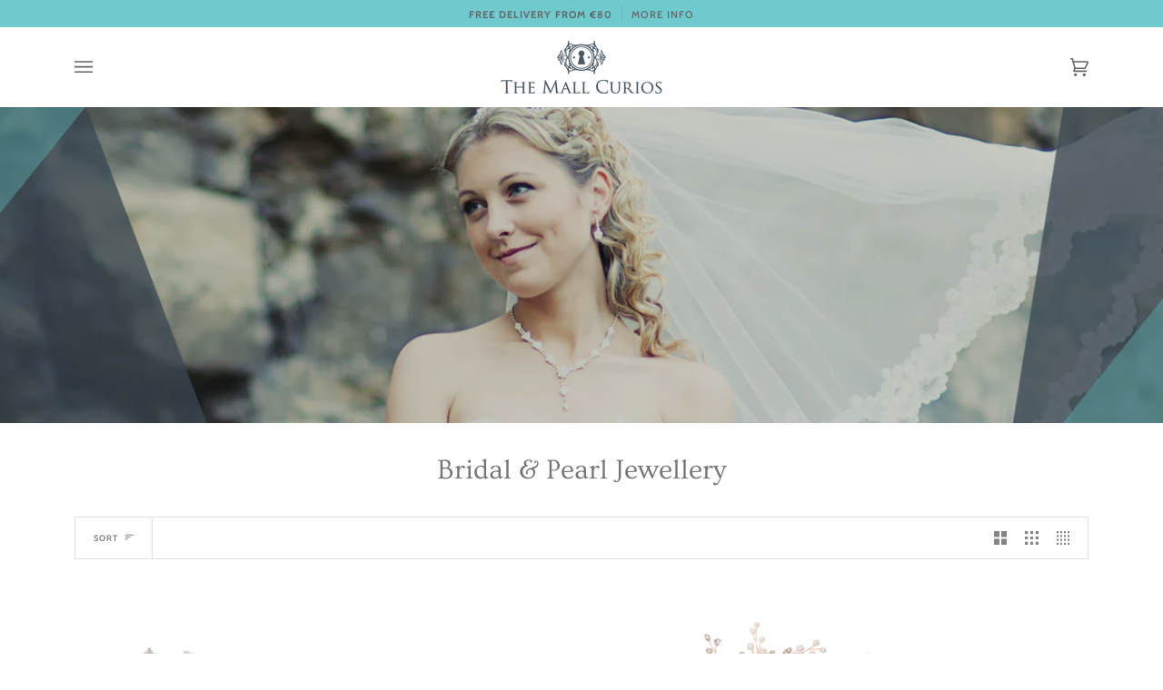

--- FILE ---
content_type: text/html; charset=utf-8
request_url: https://www.themallcurios.ie/collections/bridal-and-pearls/Hair
body_size: 35426
content:
<!doctype html>
<html class="no-js" lang="en">
<head>
  <meta charset="utf-8">
  <meta http-equiv="X-UA-Compatible" content="IE=edge,chrome=1">
  <meta name="viewport" content="width=device-width,initial-scale=1">
  <meta name="theme-color" content="#f7f7f7"><link rel="canonical" href="https://www.themallcurios.ie/collections/bridal-and-pearls/hair"><!-- ======================= Pipeline Theme V5.0.2 ========================= -->

  <link rel="preconnect" href="https://cdn.shopify.com" crossorigin>
  <link rel="preconnect" href="https://fonts.shopify.com" crossorigin>
  <link rel="preconnect" href="https://monorail-edge.shopifysvc.com" crossorigin>


  <link rel="preload" href="//www.themallcurios.ie/cdn/shop/t/15/assets/lazysizes.js?v=111431644619468174291618954065" as="script">
  <link rel="preload" href="//www.themallcurios.ie/cdn/shop/t/15/assets/vendor.js?v=137716196904437009191618954069" as="script">
  <link rel="preload" href="//www.themallcurios.ie/cdn/shop/t/15/assets/theme.js?v=77856187571631551301644621410" as="script">
  <link rel="preload" href="//www.themallcurios.ie/cdn/shop/t/15/assets/theme.css?v=66436175065797648901618954067" as="style"><link rel="shortcut icon" href="//www.themallcurios.ie/cdn/shop/files/TMC-fav_32x32.jpg?v=1621029438" type="image/png"><!-- Title and description ================================================ -->
  
  <title>
    
    Bridal &amp; Pearl Jewellery
 &ndash; Tagged &quot;hair&quot;&ndash; The Mall Curios

  </title><!-- /snippets/social-meta-tags.liquid --><meta property="og:site_name" content="The Mall Curios">
<meta property="og:url" content="https://www.themallcurios.ie/collections/bridal-and-pearls/hair">
<meta property="og:title" content="Bridal &amp; Pearl Jewellery">
<meta property="og:type" content="website">
<meta property="og:description" content="The Mall Curios">


<meta name="twitter:site" content="@">
<meta name="twitter:card" content="summary_large_image">
<meta name="twitter:title" content="Bridal &amp; Pearl Jewellery">
<meta name="twitter:description" content="The Mall Curios">
<!-- CSS ================================================================== -->
  
  <link href="//www.themallcurios.ie/cdn/shop/t/15/assets/font-settings.css?v=110269513319786718821761999188" rel="stylesheet" type="text/css" media="all" />

  
<style data-shopify>

:root {
/* ================ Product video ================ */

---color_video_bg: #f2f2f2;


/* ================ Color Variables ================ */

/* === Backgrounds ===*/
---color-bg: #ffffff;
---color-bg-accent: #f7f7f7;

/* === Text colors ===*/
---color-text-dark: #656565;
---color-text: #747474;
---color-text-light: #848484;

/* === Bright color ===*/
---color-primary: #585e71;
---color-primary-hover: #2d354f;
---color-primary-fade: rgba(88, 94, 113, 0.05);
---color-primary-fade-hover: rgba(88, 94, 113, 0.1);---color-primary-opposite: #ffffff;

/* === Secondary/link Color ===*/
---color-secondary: #f7f7f7;
---color-secondary-hover: #d7cbcb;
---color-secondary-fade: rgba(247, 247, 247, 0.05);
---color-secondary-fade-hover: rgba(247, 247, 247, 0.1);---color-secondary-opposite: #050505;

/* === Shades of grey ===*/
---color-a5:  rgba(101, 101, 101, 0.05);
---color-a10: rgba(101, 101, 101, 0.1);
---color-a20: rgba(101, 101, 101, 0.2);
---color-a35: rgba(101, 101, 101, 0.35);
---color-a50: rgba(101, 101, 101, 0.5);
---color-a80: rgba(101, 101, 101, 0.8);
---color-a90: rgba(101, 101, 101, 0.9);
---color-a95: rgba(101, 101, 101, 0.95);


/* ================ Inverted Color Variables ================ */

---inverse-bg: #2e3438;
---inverse-bg-accent: #222324;

/* === Text colors ===*/
---inverse-text-dark: #eeefef;
---inverse-text: #e2e3e3;
---inverse-text-light: #ffffff;

/* === Bright color ===*/
---inverse-primary: #266669;
---inverse-primary-hover: #0d3436;
---inverse-primary-fade: rgba(38, 102, 105, 0.05);
---inverse-primary-fade-hover: rgba(38, 102, 105, 0.1);---inverse-primary-opposite: #ffffff;


/* === Second Color ===*/
---inverse-secondary: #c6dae5;
---inverse-secondary-hover: #86bcd9;
---inverse-secondary-fade: rgba(198, 218, 229, 0.05);
---inverse-secondary-fade-hover: rgba(198, 218, 229, 0.1);---inverse-secondary-opposite: #000000;


/* === Shades of grey ===*/
---inverse-a5:  rgba(255, 255, 255, 0.05);
---inverse-a10: rgba(255, 255, 255, 0.1);
---inverse-a20: rgba(255, 255, 255, 0.2);
---inverse-a35: rgba(255, 255, 255, 0.3);
---inverse-a80: rgba(255, 255, 255, 0.8);
---inverse-a90: rgba(255, 255, 255, 0.9);
---inverse-a95: rgba(255, 255, 255, 0.95);


/* === Account Bar ===*/
---color-announcement-bg: #6fcace;
---color-announcement-text: #656565;

/* === Nav and dropdown link background ===*/
---color-nav: #ffffff;
---color-nav-text: #656565;
---color-nav-border: #f7f7f7;
---color-nav-a10: rgba(101, 101, 101, 0.1);
---color-nav-a50: rgba(101, 101, 101, 0.5);

/* === Site Footer ===*/
---color-footer-bg: #edfeff;
---color-footer-text: #656565;
---color-footer-a5: rgba(101, 101, 101, 0.05);
---color-footer-a15: rgba(101, 101, 101, 0.15);
---color-footer-a90: rgba(101, 101, 101, 0.9);

/* === Products ===*/
---color-bg-product: #ffffff;


/* === disabled form colors ===*/
---color-disabled-bg: #f0f0f0;
---color-disabled-text: #c9c9c9;

---inverse-disabled-bg: #43484c;
---inverse-disabled-text: #777b7e;

/* === Gallery padding === */
---gallery-padding: 32px;

/* === Button Radius === */
---button-radius: 1px;


/* ================ Typography ================ */

---font-stack-body: Poppins, sans-serif;
---font-style-body: normal;
---font-weight-body: 400;
---font-weight-body-bold: 700;
---font-adjust-body: 1.0;

---font-stack-heading: Ovo, serif;
---font-style-heading: normal;
---font-weight-heading: 400;
---font-weight-heading-bold: 700;
---font-adjust-heading: 1.0;

  ---font-heading-space: initial;
  ---font-heading-caps: initial;


---font-stack-accent: Cabin, serif;
---font-style-accent: normal;
---font-weight-accent: 500;
---font-weight-accent-bold: 700;
---font-adjust-accent: 1.0;

---ico-select: url('//www.themallcurios.ie/cdn/shop/t/15/assets/ico-select.svg?v=145827710252494523971637831615');

---url-zoom: url('//www.themallcurios.ie/cdn/shop/t/15/assets/cursor-zoom.svg?v=137651134409869370111618954088');
---url-zoom-2x: url('//www.themallcurios.ie/cdn/shop/t/15/assets/cursor-zoom-2x.svg?v=165871132870721948791618954088');

}

</style>

  <link href="//www.themallcurios.ie/cdn/shop/t/15/assets/theme.css?v=66436175065797648901618954067" rel="stylesheet" type="text/css" media="all" />

  <script>
    document.documentElement.className = document.documentElement.className.replace('no-js', 'js');
    var theme = {
      routes: {
        product_recommendations_url: '/recommendations/products',
        root_url: '/'
      },
      assets: {
        photoswipe: '//www.themallcurios.ie/cdn/shop/t/15/assets/photoswipe.js?v=40053551279037104431618954066',
        smoothscroll: '//www.themallcurios.ie/cdn/shop/t/15/assets/smoothscroll.js?v=37906625415260927261618954066',
        swatches: '//www.themallcurios.ie/cdn/shop/t/15/assets/swatches.json?v=3018878033003485901618954067',
        base: "//www.themallcurios.ie/cdn/shop/t/15/assets/"
      },
      strings: {
        swatchesKey: "Color, Colour",     
        addToCart: "Add to Cart",
        soldOut: "Sold Out",
        unavailable: "Unavailable",
        unitPrice: "Unit price",
        unitPriceSeparator: "per",        
        stockout: "All available stock is in cart"
      },
      settings: {
        swatches_enable: true
      },
      info: {
        name: 'pipeline'
      },
      moneyFormat: "€{{amount_with_comma_separator}}",
      version: '5.0.2'
    }
  </script><!-- Theme Javascript ============================================================== -->
  <script src="//www.themallcurios.ie/cdn/shop/t/15/assets/lazysizes.js?v=111431644619468174291618954065" async="async"></script>
  <script src="//www.themallcurios.ie/cdn/shop/t/15/assets/vendor.js?v=137716196904437009191618954069" defer="defer"></script>
  <script src="//www.themallcurios.ie/cdn/shop/t/15/assets/theme.js?v=77856187571631551301644621410" defer="defer"></script>

  <script type="text/javascript">
    if (window.MSInputMethodContext && document.documentMode) {
      var scripts = document.getElementsByTagName('script')[0];
      var polyfill = document.createElement("script");
      polyfill.defer = true;
      polyfill.src = "//www.themallcurios.ie/cdn/shop/t/15/assets/ie11.js?v=144489047535103983231618954065";

      scripts.parentNode.insertBefore(polyfill, scripts);
    }
  </script>

  <!-- Shopify app scripts =========================================================== -->
  <script>window.performance && window.performance.mark && window.performance.mark('shopify.content_for_header.start');</script><meta name="google-site-verification" content="Bjk3cIDdpUMkhVAos7acHUNjmHsO3j6IAfHlmE1LFhQ">
<meta id="shopify-digital-wallet" name="shopify-digital-wallet" content="/28913500194/digital_wallets/dialog">
<meta name="shopify-checkout-api-token" content="0cf87d8fe80d4b4f4542fd58d9941a3a">
<meta id="in-context-paypal-metadata" data-shop-id="28913500194" data-venmo-supported="false" data-environment="production" data-locale="en_US" data-paypal-v4="true" data-currency="EUR">
<link rel="alternate" type="application/atom+xml" title="Feed" href="/collections/bridal-and-pearls/Hair.atom" />
<link rel="alternate" type="application/json+oembed" href="https://www.themallcurios.ie/collections/bridal-and-pearls/hair.oembed">
<script async="async" src="/checkouts/internal/preloads.js?locale=en-IE"></script>
<link rel="preconnect" href="https://shop.app" crossorigin="anonymous">
<script async="async" src="https://shop.app/checkouts/internal/preloads.js?locale=en-IE&shop_id=28913500194" crossorigin="anonymous"></script>
<script id="apple-pay-shop-capabilities" type="application/json">{"shopId":28913500194,"countryCode":"IE","currencyCode":"EUR","merchantCapabilities":["supports3DS"],"merchantId":"gid:\/\/shopify\/Shop\/28913500194","merchantName":"The Mall Curios","requiredBillingContactFields":["postalAddress","email"],"requiredShippingContactFields":["postalAddress","email"],"shippingType":"shipping","supportedNetworks":["visa","maestro","masterCard","amex"],"total":{"type":"pending","label":"The Mall Curios","amount":"1.00"},"shopifyPaymentsEnabled":true,"supportsSubscriptions":true}</script>
<script id="shopify-features" type="application/json">{"accessToken":"0cf87d8fe80d4b4f4542fd58d9941a3a","betas":["rich-media-storefront-analytics"],"domain":"www.themallcurios.ie","predictiveSearch":true,"shopId":28913500194,"locale":"en"}</script>
<script>var Shopify = Shopify || {};
Shopify.shop = "the-mall-curios.myshopify.com";
Shopify.locale = "en";
Shopify.currency = {"active":"EUR","rate":"1.0"};
Shopify.country = "IE";
Shopify.theme = {"name":"Pipeline","id":120218484770,"schema_name":"Pipeline","schema_version":"5.0.2","theme_store_id":739,"role":"main"};
Shopify.theme.handle = "null";
Shopify.theme.style = {"id":null,"handle":null};
Shopify.cdnHost = "www.themallcurios.ie/cdn";
Shopify.routes = Shopify.routes || {};
Shopify.routes.root = "/";</script>
<script type="module">!function(o){(o.Shopify=o.Shopify||{}).modules=!0}(window);</script>
<script>!function(o){function n(){var o=[];function n(){o.push(Array.prototype.slice.apply(arguments))}return n.q=o,n}var t=o.Shopify=o.Shopify||{};t.loadFeatures=n(),t.autoloadFeatures=n()}(window);</script>
<script>
  window.ShopifyPay = window.ShopifyPay || {};
  window.ShopifyPay.apiHost = "shop.app\/pay";
  window.ShopifyPay.redirectState = null;
</script>
<script id="shop-js-analytics" type="application/json">{"pageType":"collection"}</script>
<script defer="defer" async type="module" src="//www.themallcurios.ie/cdn/shopifycloud/shop-js/modules/v2/client.init-shop-cart-sync_C5BV16lS.en.esm.js"></script>
<script defer="defer" async type="module" src="//www.themallcurios.ie/cdn/shopifycloud/shop-js/modules/v2/chunk.common_CygWptCX.esm.js"></script>
<script type="module">
  await import("//www.themallcurios.ie/cdn/shopifycloud/shop-js/modules/v2/client.init-shop-cart-sync_C5BV16lS.en.esm.js");
await import("//www.themallcurios.ie/cdn/shopifycloud/shop-js/modules/v2/chunk.common_CygWptCX.esm.js");

  window.Shopify.SignInWithShop?.initShopCartSync?.({"fedCMEnabled":true,"windoidEnabled":true});

</script>
<script>
  window.Shopify = window.Shopify || {};
  if (!window.Shopify.featureAssets) window.Shopify.featureAssets = {};
  window.Shopify.featureAssets['shop-js'] = {"shop-cart-sync":["modules/v2/client.shop-cart-sync_ZFArdW7E.en.esm.js","modules/v2/chunk.common_CygWptCX.esm.js"],"init-fed-cm":["modules/v2/client.init-fed-cm_CmiC4vf6.en.esm.js","modules/v2/chunk.common_CygWptCX.esm.js"],"shop-button":["modules/v2/client.shop-button_tlx5R9nI.en.esm.js","modules/v2/chunk.common_CygWptCX.esm.js"],"shop-cash-offers":["modules/v2/client.shop-cash-offers_DOA2yAJr.en.esm.js","modules/v2/chunk.common_CygWptCX.esm.js","modules/v2/chunk.modal_D71HUcav.esm.js"],"init-windoid":["modules/v2/client.init-windoid_sURxWdc1.en.esm.js","modules/v2/chunk.common_CygWptCX.esm.js"],"shop-toast-manager":["modules/v2/client.shop-toast-manager_ClPi3nE9.en.esm.js","modules/v2/chunk.common_CygWptCX.esm.js"],"init-shop-email-lookup-coordinator":["modules/v2/client.init-shop-email-lookup-coordinator_B8hsDcYM.en.esm.js","modules/v2/chunk.common_CygWptCX.esm.js"],"init-shop-cart-sync":["modules/v2/client.init-shop-cart-sync_C5BV16lS.en.esm.js","modules/v2/chunk.common_CygWptCX.esm.js"],"avatar":["modules/v2/client.avatar_BTnouDA3.en.esm.js"],"pay-button":["modules/v2/client.pay-button_FdsNuTd3.en.esm.js","modules/v2/chunk.common_CygWptCX.esm.js"],"init-customer-accounts":["modules/v2/client.init-customer-accounts_DxDtT_ad.en.esm.js","modules/v2/client.shop-login-button_C5VAVYt1.en.esm.js","modules/v2/chunk.common_CygWptCX.esm.js","modules/v2/chunk.modal_D71HUcav.esm.js"],"init-shop-for-new-customer-accounts":["modules/v2/client.init-shop-for-new-customer-accounts_ChsxoAhi.en.esm.js","modules/v2/client.shop-login-button_C5VAVYt1.en.esm.js","modules/v2/chunk.common_CygWptCX.esm.js","modules/v2/chunk.modal_D71HUcav.esm.js"],"shop-login-button":["modules/v2/client.shop-login-button_C5VAVYt1.en.esm.js","modules/v2/chunk.common_CygWptCX.esm.js","modules/v2/chunk.modal_D71HUcav.esm.js"],"init-customer-accounts-sign-up":["modules/v2/client.init-customer-accounts-sign-up_CPSyQ0Tj.en.esm.js","modules/v2/client.shop-login-button_C5VAVYt1.en.esm.js","modules/v2/chunk.common_CygWptCX.esm.js","modules/v2/chunk.modal_D71HUcav.esm.js"],"shop-follow-button":["modules/v2/client.shop-follow-button_Cva4Ekp9.en.esm.js","modules/v2/chunk.common_CygWptCX.esm.js","modules/v2/chunk.modal_D71HUcav.esm.js"],"checkout-modal":["modules/v2/client.checkout-modal_BPM8l0SH.en.esm.js","modules/v2/chunk.common_CygWptCX.esm.js","modules/v2/chunk.modal_D71HUcav.esm.js"],"lead-capture":["modules/v2/client.lead-capture_Bi8yE_yS.en.esm.js","modules/v2/chunk.common_CygWptCX.esm.js","modules/v2/chunk.modal_D71HUcav.esm.js"],"shop-login":["modules/v2/client.shop-login_D6lNrXab.en.esm.js","modules/v2/chunk.common_CygWptCX.esm.js","modules/v2/chunk.modal_D71HUcav.esm.js"],"payment-terms":["modules/v2/client.payment-terms_CZxnsJam.en.esm.js","modules/v2/chunk.common_CygWptCX.esm.js","modules/v2/chunk.modal_D71HUcav.esm.js"]};
</script>
<script id="__st">var __st={"a":28913500194,"offset":0,"reqid":"d96420b2-bf78-4cad-9c94-38d2d12b0669-1768705084","pageurl":"www.themallcurios.ie\/collections\/bridal-and-pearls\/Hair","u":"7bc2ecf8a8ca","p":"collection","rtyp":"collection","rid":260651089954};</script>
<script>window.ShopifyPaypalV4VisibilityTracking = true;</script>
<script id="captcha-bootstrap">!function(){'use strict';const t='contact',e='account',n='new_comment',o=[[t,t],['blogs',n],['comments',n],[t,'customer']],c=[[e,'customer_login'],[e,'guest_login'],[e,'recover_customer_password'],[e,'create_customer']],r=t=>t.map((([t,e])=>`form[action*='/${t}']:not([data-nocaptcha='true']) input[name='form_type'][value='${e}']`)).join(','),a=t=>()=>t?[...document.querySelectorAll(t)].map((t=>t.form)):[];function s(){const t=[...o],e=r(t);return a(e)}const i='password',u='form_key',d=['recaptcha-v3-token','g-recaptcha-response','h-captcha-response',i],f=()=>{try{return window.sessionStorage}catch{return}},m='__shopify_v',_=t=>t.elements[u];function p(t,e,n=!1){try{const o=window.sessionStorage,c=JSON.parse(o.getItem(e)),{data:r}=function(t){const{data:e,action:n}=t;return t[m]||n?{data:e,action:n}:{data:t,action:n}}(c);for(const[e,n]of Object.entries(r))t.elements[e]&&(t.elements[e].value=n);n&&o.removeItem(e)}catch(o){console.error('form repopulation failed',{error:o})}}const l='form_type',E='cptcha';function T(t){t.dataset[E]=!0}const w=window,h=w.document,L='Shopify',v='ce_forms',y='captcha';let A=!1;((t,e)=>{const n=(g='f06e6c50-85a8-45c8-87d0-21a2b65856fe',I='https://cdn.shopify.com/shopifycloud/storefront-forms-hcaptcha/ce_storefront_forms_captcha_hcaptcha.v1.5.2.iife.js',D={infoText:'Protected by hCaptcha',privacyText:'Privacy',termsText:'Terms'},(t,e,n)=>{const o=w[L][v],c=o.bindForm;if(c)return c(t,g,e,D).then(n);var r;o.q.push([[t,g,e,D],n]),r=I,A||(h.body.append(Object.assign(h.createElement('script'),{id:'captcha-provider',async:!0,src:r})),A=!0)});var g,I,D;w[L]=w[L]||{},w[L][v]=w[L][v]||{},w[L][v].q=[],w[L][y]=w[L][y]||{},w[L][y].protect=function(t,e){n(t,void 0,e),T(t)},Object.freeze(w[L][y]),function(t,e,n,w,h,L){const[v,y,A,g]=function(t,e,n){const i=e?o:[],u=t?c:[],d=[...i,...u],f=r(d),m=r(i),_=r(d.filter((([t,e])=>n.includes(e))));return[a(f),a(m),a(_),s()]}(w,h,L),I=t=>{const e=t.target;return e instanceof HTMLFormElement?e:e&&e.form},D=t=>v().includes(t);t.addEventListener('submit',(t=>{const e=I(t);if(!e)return;const n=D(e)&&!e.dataset.hcaptchaBound&&!e.dataset.recaptchaBound,o=_(e),c=g().includes(e)&&(!o||!o.value);(n||c)&&t.preventDefault(),c&&!n&&(function(t){try{if(!f())return;!function(t){const e=f();if(!e)return;const n=_(t);if(!n)return;const o=n.value;o&&e.removeItem(o)}(t);const e=Array.from(Array(32),(()=>Math.random().toString(36)[2])).join('');!function(t,e){_(t)||t.append(Object.assign(document.createElement('input'),{type:'hidden',name:u})),t.elements[u].value=e}(t,e),function(t,e){const n=f();if(!n)return;const o=[...t.querySelectorAll(`input[type='${i}']`)].map((({name:t})=>t)),c=[...d,...o],r={};for(const[a,s]of new FormData(t).entries())c.includes(a)||(r[a]=s);n.setItem(e,JSON.stringify({[m]:1,action:t.action,data:r}))}(t,e)}catch(e){console.error('failed to persist form',e)}}(e),e.submit())}));const S=(t,e)=>{t&&!t.dataset[E]&&(n(t,e.some((e=>e===t))),T(t))};for(const o of['focusin','change'])t.addEventListener(o,(t=>{const e=I(t);D(e)&&S(e,y())}));const B=e.get('form_key'),M=e.get(l),P=B&&M;t.addEventListener('DOMContentLoaded',(()=>{const t=y();if(P)for(const e of t)e.elements[l].value===M&&p(e,B);[...new Set([...A(),...v().filter((t=>'true'===t.dataset.shopifyCaptcha))])].forEach((e=>S(e,t)))}))}(h,new URLSearchParams(w.location.search),n,t,e,['guest_login'])})(!0,!0)}();</script>
<script integrity="sha256-4kQ18oKyAcykRKYeNunJcIwy7WH5gtpwJnB7kiuLZ1E=" data-source-attribution="shopify.loadfeatures" defer="defer" src="//www.themallcurios.ie/cdn/shopifycloud/storefront/assets/storefront/load_feature-a0a9edcb.js" crossorigin="anonymous"></script>
<script crossorigin="anonymous" defer="defer" src="//www.themallcurios.ie/cdn/shopifycloud/storefront/assets/shopify_pay/storefront-65b4c6d7.js?v=20250812"></script>
<script data-source-attribution="shopify.dynamic_checkout.dynamic.init">var Shopify=Shopify||{};Shopify.PaymentButton=Shopify.PaymentButton||{isStorefrontPortableWallets:!0,init:function(){window.Shopify.PaymentButton.init=function(){};var t=document.createElement("script");t.src="https://www.themallcurios.ie/cdn/shopifycloud/portable-wallets/latest/portable-wallets.en.js",t.type="module",document.head.appendChild(t)}};
</script>
<script data-source-attribution="shopify.dynamic_checkout.buyer_consent">
  function portableWalletsHideBuyerConsent(e){var t=document.getElementById("shopify-buyer-consent"),n=document.getElementById("shopify-subscription-policy-button");t&&n&&(t.classList.add("hidden"),t.setAttribute("aria-hidden","true"),n.removeEventListener("click",e))}function portableWalletsShowBuyerConsent(e){var t=document.getElementById("shopify-buyer-consent"),n=document.getElementById("shopify-subscription-policy-button");t&&n&&(t.classList.remove("hidden"),t.removeAttribute("aria-hidden"),n.addEventListener("click",e))}window.Shopify?.PaymentButton&&(window.Shopify.PaymentButton.hideBuyerConsent=portableWalletsHideBuyerConsent,window.Shopify.PaymentButton.showBuyerConsent=portableWalletsShowBuyerConsent);
</script>
<script data-source-attribution="shopify.dynamic_checkout.cart.bootstrap">document.addEventListener("DOMContentLoaded",(function(){function t(){return document.querySelector("shopify-accelerated-checkout-cart, shopify-accelerated-checkout")}if(t())Shopify.PaymentButton.init();else{new MutationObserver((function(e,n){t()&&(Shopify.PaymentButton.init(),n.disconnect())})).observe(document.body,{childList:!0,subtree:!0})}}));
</script>
<script id='scb4127' type='text/javascript' async='' src='https://www.themallcurios.ie/cdn/shopifycloud/privacy-banner/storefront-banner.js'></script><link id="shopify-accelerated-checkout-styles" rel="stylesheet" media="screen" href="https://www.themallcurios.ie/cdn/shopifycloud/portable-wallets/latest/accelerated-checkout-backwards-compat.css" crossorigin="anonymous">
<style id="shopify-accelerated-checkout-cart">
        #shopify-buyer-consent {
  margin-top: 1em;
  display: inline-block;
  width: 100%;
}

#shopify-buyer-consent.hidden {
  display: none;
}

#shopify-subscription-policy-button {
  background: none;
  border: none;
  padding: 0;
  text-decoration: underline;
  font-size: inherit;
  cursor: pointer;
}

#shopify-subscription-policy-button::before {
  box-shadow: none;
}

      </style>

<script>window.performance && window.performance.mark && window.performance.mark('shopify.content_for_header.end');</script>
<meta property="og:image" content="https://cdn.shopify.com/s/files/1/0289/1350/0194/collections/Collections-bridal-pearls.jpg?v=1620554985" />
<meta property="og:image:secure_url" content="https://cdn.shopify.com/s/files/1/0289/1350/0194/collections/Collections-bridal-pearls.jpg?v=1620554985" />
<meta property="og:image:width" content="2000" />
<meta property="og:image:height" content="600" />
<meta property="og:image:alt" content="Bridal & Pearl Jewellery" />
<link href="https://monorail-edge.shopifysvc.com" rel="dns-prefetch">
<script>(function(){if ("sendBeacon" in navigator && "performance" in window) {try {var session_token_from_headers = performance.getEntriesByType('navigation')[0].serverTiming.find(x => x.name == '_s').description;} catch {var session_token_from_headers = undefined;}var session_cookie_matches = document.cookie.match(/_shopify_s=([^;]*)/);var session_token_from_cookie = session_cookie_matches && session_cookie_matches.length === 2 ? session_cookie_matches[1] : "";var session_token = session_token_from_headers || session_token_from_cookie || "";function handle_abandonment_event(e) {var entries = performance.getEntries().filter(function(entry) {return /monorail-edge.shopifysvc.com/.test(entry.name);});if (!window.abandonment_tracked && entries.length === 0) {window.abandonment_tracked = true;var currentMs = Date.now();var navigation_start = performance.timing.navigationStart;var payload = {shop_id: 28913500194,url: window.location.href,navigation_start,duration: currentMs - navigation_start,session_token,page_type: "collection"};window.navigator.sendBeacon("https://monorail-edge.shopifysvc.com/v1/produce", JSON.stringify({schema_id: "online_store_buyer_site_abandonment/1.1",payload: payload,metadata: {event_created_at_ms: currentMs,event_sent_at_ms: currentMs}}));}}window.addEventListener('pagehide', handle_abandonment_event);}}());</script>
<script id="web-pixels-manager-setup">(function e(e,d,r,n,o){if(void 0===o&&(o={}),!Boolean(null===(a=null===(i=window.Shopify)||void 0===i?void 0:i.analytics)||void 0===a?void 0:a.replayQueue)){var i,a;window.Shopify=window.Shopify||{};var t=window.Shopify;t.analytics=t.analytics||{};var s=t.analytics;s.replayQueue=[],s.publish=function(e,d,r){return s.replayQueue.push([e,d,r]),!0};try{self.performance.mark("wpm:start")}catch(e){}var l=function(){var e={modern:/Edge?\/(1{2}[4-9]|1[2-9]\d|[2-9]\d{2}|\d{4,})\.\d+(\.\d+|)|Firefox\/(1{2}[4-9]|1[2-9]\d|[2-9]\d{2}|\d{4,})\.\d+(\.\d+|)|Chrom(ium|e)\/(9{2}|\d{3,})\.\d+(\.\d+|)|(Maci|X1{2}).+ Version\/(15\.\d+|(1[6-9]|[2-9]\d|\d{3,})\.\d+)([,.]\d+|)( \(\w+\)|)( Mobile\/\w+|) Safari\/|Chrome.+OPR\/(9{2}|\d{3,})\.\d+\.\d+|(CPU[ +]OS|iPhone[ +]OS|CPU[ +]iPhone|CPU IPhone OS|CPU iPad OS)[ +]+(15[._]\d+|(1[6-9]|[2-9]\d|\d{3,})[._]\d+)([._]\d+|)|Android:?[ /-](13[3-9]|1[4-9]\d|[2-9]\d{2}|\d{4,})(\.\d+|)(\.\d+|)|Android.+Firefox\/(13[5-9]|1[4-9]\d|[2-9]\d{2}|\d{4,})\.\d+(\.\d+|)|Android.+Chrom(ium|e)\/(13[3-9]|1[4-9]\d|[2-9]\d{2}|\d{4,})\.\d+(\.\d+|)|SamsungBrowser\/([2-9]\d|\d{3,})\.\d+/,legacy:/Edge?\/(1[6-9]|[2-9]\d|\d{3,})\.\d+(\.\d+|)|Firefox\/(5[4-9]|[6-9]\d|\d{3,})\.\d+(\.\d+|)|Chrom(ium|e)\/(5[1-9]|[6-9]\d|\d{3,})\.\d+(\.\d+|)([\d.]+$|.*Safari\/(?![\d.]+ Edge\/[\d.]+$))|(Maci|X1{2}).+ Version\/(10\.\d+|(1[1-9]|[2-9]\d|\d{3,})\.\d+)([,.]\d+|)( \(\w+\)|)( Mobile\/\w+|) Safari\/|Chrome.+OPR\/(3[89]|[4-9]\d|\d{3,})\.\d+\.\d+|(CPU[ +]OS|iPhone[ +]OS|CPU[ +]iPhone|CPU IPhone OS|CPU iPad OS)[ +]+(10[._]\d+|(1[1-9]|[2-9]\d|\d{3,})[._]\d+)([._]\d+|)|Android:?[ /-](13[3-9]|1[4-9]\d|[2-9]\d{2}|\d{4,})(\.\d+|)(\.\d+|)|Mobile Safari.+OPR\/([89]\d|\d{3,})\.\d+\.\d+|Android.+Firefox\/(13[5-9]|1[4-9]\d|[2-9]\d{2}|\d{4,})\.\d+(\.\d+|)|Android.+Chrom(ium|e)\/(13[3-9]|1[4-9]\d|[2-9]\d{2}|\d{4,})\.\d+(\.\d+|)|Android.+(UC? ?Browser|UCWEB|U3)[ /]?(15\.([5-9]|\d{2,})|(1[6-9]|[2-9]\d|\d{3,})\.\d+)\.\d+|SamsungBrowser\/(5\.\d+|([6-9]|\d{2,})\.\d+)|Android.+MQ{2}Browser\/(14(\.(9|\d{2,})|)|(1[5-9]|[2-9]\d|\d{3,})(\.\d+|))(\.\d+|)|K[Aa][Ii]OS\/(3\.\d+|([4-9]|\d{2,})\.\d+)(\.\d+|)/},d=e.modern,r=e.legacy,n=navigator.userAgent;return n.match(d)?"modern":n.match(r)?"legacy":"unknown"}(),u="modern"===l?"modern":"legacy",c=(null!=n?n:{modern:"",legacy:""})[u],f=function(e){return[e.baseUrl,"/wpm","/b",e.hashVersion,"modern"===e.buildTarget?"m":"l",".js"].join("")}({baseUrl:d,hashVersion:r,buildTarget:u}),m=function(e){var d=e.version,r=e.bundleTarget,n=e.surface,o=e.pageUrl,i=e.monorailEndpoint;return{emit:function(e){var a=e.status,t=e.errorMsg,s=(new Date).getTime(),l=JSON.stringify({metadata:{event_sent_at_ms:s},events:[{schema_id:"web_pixels_manager_load/3.1",payload:{version:d,bundle_target:r,page_url:o,status:a,surface:n,error_msg:t},metadata:{event_created_at_ms:s}}]});if(!i)return console&&console.warn&&console.warn("[Web Pixels Manager] No Monorail endpoint provided, skipping logging."),!1;try{return self.navigator.sendBeacon.bind(self.navigator)(i,l)}catch(e){}var u=new XMLHttpRequest;try{return u.open("POST",i,!0),u.setRequestHeader("Content-Type","text/plain"),u.send(l),!0}catch(e){return console&&console.warn&&console.warn("[Web Pixels Manager] Got an unhandled error while logging to Monorail."),!1}}}}({version:r,bundleTarget:l,surface:e.surface,pageUrl:self.location.href,monorailEndpoint:e.monorailEndpoint});try{o.browserTarget=l,function(e){var d=e.src,r=e.async,n=void 0===r||r,o=e.onload,i=e.onerror,a=e.sri,t=e.scriptDataAttributes,s=void 0===t?{}:t,l=document.createElement("script"),u=document.querySelector("head"),c=document.querySelector("body");if(l.async=n,l.src=d,a&&(l.integrity=a,l.crossOrigin="anonymous"),s)for(var f in s)if(Object.prototype.hasOwnProperty.call(s,f))try{l.dataset[f]=s[f]}catch(e){}if(o&&l.addEventListener("load",o),i&&l.addEventListener("error",i),u)u.appendChild(l);else{if(!c)throw new Error("Did not find a head or body element to append the script");c.appendChild(l)}}({src:f,async:!0,onload:function(){if(!function(){var e,d;return Boolean(null===(d=null===(e=window.Shopify)||void 0===e?void 0:e.analytics)||void 0===d?void 0:d.initialized)}()){var d=window.webPixelsManager.init(e)||void 0;if(d){var r=window.Shopify.analytics;r.replayQueue.forEach((function(e){var r=e[0],n=e[1],o=e[2];d.publishCustomEvent(r,n,o)})),r.replayQueue=[],r.publish=d.publishCustomEvent,r.visitor=d.visitor,r.initialized=!0}}},onerror:function(){return m.emit({status:"failed",errorMsg:"".concat(f," has failed to load")})},sri:function(e){var d=/^sha384-[A-Za-z0-9+/=]+$/;return"string"==typeof e&&d.test(e)}(c)?c:"",scriptDataAttributes:o}),m.emit({status:"loading"})}catch(e){m.emit({status:"failed",errorMsg:(null==e?void 0:e.message)||"Unknown error"})}}})({shopId: 28913500194,storefrontBaseUrl: "https://www.themallcurios.ie",extensionsBaseUrl: "https://extensions.shopifycdn.com/cdn/shopifycloud/web-pixels-manager",monorailEndpoint: "https://monorail-edge.shopifysvc.com/unstable/produce_batch",surface: "storefront-renderer",enabledBetaFlags: ["2dca8a86"],webPixelsConfigList: [{"id":"1715994967","configuration":"{\"config\":\"{\\\"pixel_id\\\":\\\"G-HHESCE3W58\\\",\\\"google_tag_ids\\\":[\\\"G-HHESCE3W58\\\",\\\"GT-T533HVWC\\\"],\\\"target_country\\\":\\\"IE\\\",\\\"gtag_events\\\":[{\\\"type\\\":\\\"begin_checkout\\\",\\\"action_label\\\":\\\"G-HHESCE3W58\\\"},{\\\"type\\\":\\\"search\\\",\\\"action_label\\\":\\\"G-HHESCE3W58\\\"},{\\\"type\\\":\\\"view_item\\\",\\\"action_label\\\":[\\\"G-HHESCE3W58\\\",\\\"MC-RL1EE4QGMM\\\"]},{\\\"type\\\":\\\"purchase\\\",\\\"action_label\\\":[\\\"G-HHESCE3W58\\\",\\\"MC-RL1EE4QGMM\\\"]},{\\\"type\\\":\\\"page_view\\\",\\\"action_label\\\":[\\\"G-HHESCE3W58\\\",\\\"MC-RL1EE4QGMM\\\"]},{\\\"type\\\":\\\"add_payment_info\\\",\\\"action_label\\\":\\\"G-HHESCE3W58\\\"},{\\\"type\\\":\\\"add_to_cart\\\",\\\"action_label\\\":\\\"G-HHESCE3W58\\\"}],\\\"enable_monitoring_mode\\\":false}\"}","eventPayloadVersion":"v1","runtimeContext":"OPEN","scriptVersion":"b2a88bafab3e21179ed38636efcd8a93","type":"APP","apiClientId":1780363,"privacyPurposes":[],"dataSharingAdjustments":{"protectedCustomerApprovalScopes":["read_customer_address","read_customer_email","read_customer_name","read_customer_personal_data","read_customer_phone"]}},{"id":"290324823","configuration":"{\"pixel_id\":\"220751849853024\",\"pixel_type\":\"facebook_pixel\",\"metaapp_system_user_token\":\"-\"}","eventPayloadVersion":"v1","runtimeContext":"OPEN","scriptVersion":"ca16bc87fe92b6042fbaa3acc2fbdaa6","type":"APP","apiClientId":2329312,"privacyPurposes":["ANALYTICS","MARKETING","SALE_OF_DATA"],"dataSharingAdjustments":{"protectedCustomerApprovalScopes":["read_customer_address","read_customer_email","read_customer_name","read_customer_personal_data","read_customer_phone"]}},{"id":"shopify-app-pixel","configuration":"{}","eventPayloadVersion":"v1","runtimeContext":"STRICT","scriptVersion":"0450","apiClientId":"shopify-pixel","type":"APP","privacyPurposes":["ANALYTICS","MARKETING"]},{"id":"shopify-custom-pixel","eventPayloadVersion":"v1","runtimeContext":"LAX","scriptVersion":"0450","apiClientId":"shopify-pixel","type":"CUSTOM","privacyPurposes":["ANALYTICS","MARKETING"]}],isMerchantRequest: false,initData: {"shop":{"name":"The Mall Curios","paymentSettings":{"currencyCode":"EUR"},"myshopifyDomain":"the-mall-curios.myshopify.com","countryCode":"IE","storefrontUrl":"https:\/\/www.themallcurios.ie"},"customer":null,"cart":null,"checkout":null,"productVariants":[],"purchasingCompany":null},},"https://www.themallcurios.ie/cdn","fcfee988w5aeb613cpc8e4bc33m6693e112",{"modern":"","legacy":""},{"shopId":"28913500194","storefrontBaseUrl":"https:\/\/www.themallcurios.ie","extensionBaseUrl":"https:\/\/extensions.shopifycdn.com\/cdn\/shopifycloud\/web-pixels-manager","surface":"storefront-renderer","enabledBetaFlags":"[\"2dca8a86\"]","isMerchantRequest":"false","hashVersion":"fcfee988w5aeb613cpc8e4bc33m6693e112","publish":"custom","events":"[[\"page_viewed\",{}],[\"collection_viewed\",{\"collection\":{\"id\":\"260651089954\",\"title\":\"Bridal \u0026 Pearl Jewellery\",\"productVariants\":[{\"price\":{\"amount\":89.0,\"currencyCode\":\"EUR\"},\"product\":{\"title\":\"Exquisite Pearl Headpiece\",\"vendor\":\"The Mall Curios\",\"id\":\"7142044991522\",\"untranslatedTitle\":\"Exquisite Pearl Headpiece\",\"url\":\"\/products\/exquisite-pearl-headpiece\",\"type\":\"Hair Accessory\"},\"id\":\"40901617254434\",\"image\":{\"src\":\"\/\/www.themallcurios.ie\/cdn\/shop\/products\/rsz_d1e00796ae104162a1cb264a8db24466_jpg.png?v=1665762504\"},\"sku\":\"\",\"title\":\"Default Title\",\"untranslatedTitle\":\"Default Title\"},{\"price\":{\"amount\":45.0,\"currencyCode\":\"EUR\"},\"product\":{\"title\":\"Vintage Dream Crystal Hair Comb\",\"vendor\":\"The Mall Curios\",\"id\":\"7142039584802\",\"untranslatedTitle\":\"Vintage Dream Crystal Hair Comb\",\"url\":\"\/products\/vintage-deluxe-crystal-brooch\",\"type\":\"Hair Accessory\"},\"id\":\"40901593333794\",\"image\":{\"src\":\"\/\/www.themallcurios.ie\/cdn\/shop\/products\/rsz_79d9816269694df680faadb1d288eea0_jpg.png?v=1665764522\"},\"sku\":\"\",\"title\":\"Default Title\",\"untranslatedTitle\":\"Default Title\"},{\"price\":{\"amount\":42.0,\"currencyCode\":\"EUR\"},\"product\":{\"title\":\"Eternally Crystal Hair Comb\",\"vendor\":\"The Mall Curios\",\"id\":\"7142029066274\",\"untranslatedTitle\":\"Eternally Crystal Hair Comb\",\"url\":\"\/products\/eternally-crystal-hair-comb-1\",\"type\":\"Hair Accessory\"},\"id\":\"40901529206818\",\"image\":{\"src\":\"\/\/www.themallcurios.ie\/cdn\/shop\/products\/7847-1.png?v=1665758873\"},\"sku\":\"\",\"title\":\"Default Title\",\"untranslatedTitle\":\"Default Title\"},{\"price\":{\"amount\":15.0,\"currencyCode\":\"EUR\"},\"product\":{\"title\":\"Crystal Elegance Hair Clip\",\"vendor\":\"The Mall Curios\",\"id\":\"7142018711586\",\"untranslatedTitle\":\"Crystal Elegance Hair Clip\",\"url\":\"\/products\/crystal-elegance-hair-clip\",\"type\":\"Hair Accessory\"},\"id\":\"40901482840098\",\"image\":{\"src\":\"\/\/www.themallcurios.ie\/cdn\/shop\/products\/9038-2.png?v=1665756069\"},\"sku\":\"\",\"title\":\"Default Title\",\"untranslatedTitle\":\"Default Title\"},{\"price\":{\"amount\":19.5,\"currencyCode\":\"EUR\"},\"product\":{\"title\":\"Vintage Chic Hair Pin\",\"vendor\":\"The Mall Curios\",\"id\":\"7142018056226\",\"untranslatedTitle\":\"Vintage Chic Hair Pin\",\"url\":\"\/products\/vintage-chic-hair-pin\",\"type\":\"Hair Accessory\"},\"id\":\"40901480054818\",\"image\":{\"src\":\"\/\/www.themallcurios.ie\/cdn\/shop\/products\/9101-2.png?v=1665755927\"},\"sku\":\"\",\"title\":\"Default Title\",\"untranslatedTitle\":\"Default Title\"},{\"price\":{\"amount\":90.0,\"currencyCode\":\"EUR\"},\"product\":{\"title\":\"Bejewelled Pearl Treasure Hair Comb\",\"vendor\":\"The Mall Curios\",\"id\":\"6799876128802\",\"untranslatedTitle\":\"Bejewelled Pearl Treasure Hair Comb\",\"url\":\"\/products\/bejewelled-pearl-treasure-hair-comb\",\"type\":\"Hair Accessory\"},\"id\":\"39688485830690\",\"image\":{\"src\":\"\/\/www.themallcurios.ie\/cdn\/shop\/products\/2033-2.png?v=1630840424\"},\"sku\":\"\",\"title\":\"Default Title\",\"untranslatedTitle\":\"Default Title\"},{\"price\":{\"amount\":85.0,\"currencyCode\":\"EUR\"},\"product\":{\"title\":\"Crystal Extravagance Headpiece\",\"vendor\":\"The Mall Curios\",\"id\":\"6799873376290\",\"untranslatedTitle\":\"Crystal Extravagance Headpiece\",\"url\":\"\/products\/crystal-extravagance-headpiece\",\"type\":\"Hair Accessory\"},\"id\":\"39688477376546\",\"image\":{\"src\":\"\/\/www.themallcurios.ie\/cdn\/shop\/products\/2034-1.png?v=1630836941\"},\"sku\":\"\",\"title\":\"Default Title\",\"untranslatedTitle\":\"Default Title\"},{\"price\":{\"amount\":39.0,\"currencyCode\":\"EUR\"},\"product\":{\"title\":\"Chic Hair Clip\",\"vendor\":\"The Mall Curios\",\"id\":\"6545572986914\",\"untranslatedTitle\":\"Chic Hair Clip\",\"url\":\"\/products\/chic-hair-clip\",\"type\":\"Hair Accessory\"},\"id\":\"39290487341090\",\"image\":{\"src\":\"\/\/www.themallcurios.ie\/cdn\/shop\/products\/1628.png?v=1616850236\"},\"sku\":\"\",\"title\":\"Default Title\",\"untranslatedTitle\":\"Default Title\"},{\"price\":{\"amount\":69.0,\"currencyCode\":\"EUR\"},\"product\":{\"title\":\"Elaine Flower Hair Comb\",\"vendor\":\"The Mall Curios\",\"id\":\"6545570168866\",\"untranslatedTitle\":\"Elaine Flower Hair Comb\",\"url\":\"\/products\/elaine-flower-hair-comb\",\"type\":\"Hair Accessory\"},\"id\":\"39290482196514\",\"image\":{\"src\":\"\/\/www.themallcurios.ie\/cdn\/shop\/products\/wedding-hair-combs-antique-style-crystal-flower-hair-comb-floral-headpiece-elaine-1-447317_2048x_52d983ea-f832-411b-a3db-4909befc7262.jpg?v=1616848669\"},\"sku\":\"\",\"title\":\"Default Title\",\"untranslatedTitle\":\"Default Title\"},{\"price\":{\"amount\":59.0,\"currencyCode\":\"EUR\"},\"product\":{\"title\":\"Petra Side Hair Comb\",\"vendor\":\"The Mall Curios\",\"id\":\"6545568530466\",\"untranslatedTitle\":\"Petra Side Hair Comb\",\"url\":\"\/products\/petra-side-hair-comb\",\"type\":\"Hair Accessory\"},\"id\":\"39290478985250\",\"image\":{\"src\":\"\/\/www.themallcurios.ie\/cdn\/shop\/products\/wedding-hair-combs-intricate-wedding-side-hair-comb-petra-3-688736_2048x_f7be6a4c-3f9c-41ab-a726-f1807fddab10.jpg?v=1616848112\"},\"sku\":\"\",\"title\":\"Default Title\",\"untranslatedTitle\":\"Default Title\"},{\"price\":{\"amount\":125.0,\"currencyCode\":\"EUR\"},\"product\":{\"title\":\"Gatsby Sparkle Hair Comb\",\"vendor\":\"The Mall Curios\",\"id\":\"6545567973410\",\"untranslatedTitle\":\"Gatsby Sparkle Hair Comb\",\"url\":\"\/products\/gatsby-sparkle-hair-comb\",\"type\":\"Hair Accessory\"},\"id\":\"39290478428194\",\"image\":{\"src\":\"\/\/www.themallcurios.ie\/cdn\/shop\/products\/rsz_0_800_3420.jpg?v=1616847413\"},\"sku\":\"\",\"title\":\"Default Title\",\"untranslatedTitle\":\"Default Title\"},{\"price\":{\"amount\":120.0,\"currencyCode\":\"EUR\"},\"product\":{\"title\":\"Starlet Glam Hair Vine\",\"vendor\":\"The Mall Curios\",\"id\":\"6545395843106\",\"untranslatedTitle\":\"Starlet Glam Hair Vine\",\"url\":\"\/products\/starlet-glam-hair-vine-1\",\"type\":\"Hair Accessory\"},\"id\":\"39289978322978\",\"image\":{\"src\":\"\/\/www.themallcurios.ie\/cdn\/shop\/products\/1087-1.png?v=1616779235\"},\"sku\":\"\",\"title\":\"Default Title\",\"untranslatedTitle\":\"Default Title\"},{\"price\":{\"amount\":69.0,\"currencyCode\":\"EUR\"},\"product\":{\"title\":\"Crystal Chic Hair Vine\",\"vendor\":\"The Mall Curios\",\"id\":\"6545395777570\",\"untranslatedTitle\":\"Crystal Chic Hair Vine\",\"url\":\"\/products\/starlet-glam-hair-vine\",\"type\":\"Hair Accessory\"},\"id\":\"39289978224674\",\"image\":{\"src\":\"\/\/www.themallcurios.ie\/cdn\/shop\/products\/rsz_0_800_3747.jpg?v=1616779704\"},\"sku\":\"\",\"title\":\"Default Title\",\"untranslatedTitle\":\"Default Title\"},{\"price\":{\"amount\":185.0,\"currencyCode\":\"EUR\"},\"product\":{\"title\":\"Alex Pearl Headpiece\",\"vendor\":\"The Mall Curios\",\"id\":\"6545393713186\",\"untranslatedTitle\":\"Alex Pearl Headpiece\",\"url\":\"\/products\/alex-pearl-headpiece\",\"type\":\"Hair Accessory\"},\"id\":\"39289961054242\",\"image\":{\"src\":\"\/\/www.themallcurios.ie\/cdn\/shop\/products\/pearl-crystal-hair-drapes-1920s-style-draped-pearl-wedding-headpiece-alex-3-272872_1000x_366e9f29-df64-42a3-b876-2f5c771a83b6.jpg?v=1616778625\"},\"sku\":\"\",\"title\":\"Default Title\",\"untranslatedTitle\":\"Default Title\"},{\"price\":{\"amount\":35.0,\"currencyCode\":\"EUR\"},\"product\":{\"title\":\"Dainty Diva Hair Vine\",\"vendor\":\"The Mall Curios\",\"id\":\"6545390600226\",\"untranslatedTitle\":\"Dainty Diva Hair Vine\",\"url\":\"\/products\/dainty-diva-hair-vine\",\"type\":\"Hair Accessory\"},\"id\":\"39289950634018\",\"image\":{\"src\":\"\/\/www.themallcurios.ie\/cdn\/shop\/products\/1942.png?v=1616777857\"},\"sku\":\"\",\"title\":\"Default Title\",\"untranslatedTitle\":\"Default Title\"},{\"price\":{\"amount\":82.0,\"currencyCode\":\"EUR\"},\"product\":{\"title\":\"Crystal Romance Hair Vine\",\"vendor\":\"The Mall Curios\",\"id\":\"6545387978786\",\"untranslatedTitle\":\"Crystal Romance Hair Vine\",\"url\":\"\/products\/crystal-romance-hair-vine\",\"type\":\"Hair Accessory\"},\"id\":\"39289942999074\",\"image\":{\"src\":\"\/\/www.themallcurios.ie\/cdn\/shop\/products\/1198.png?v=1616776881\"},\"sku\":\"\",\"title\":\"Default Title\",\"untranslatedTitle\":\"Default Title\"},{\"price\":{\"amount\":15.0,\"currencyCode\":\"EUR\"},\"product\":{\"title\":\"Hair Pin\",\"vendor\":\"The Mall Curios\",\"id\":\"9748763115863\",\"untranslatedTitle\":\"Hair Pin\",\"url\":\"\/products\/hair-pin\",\"type\":\"Hair Accessory\"},\"id\":\"49588179337559\",\"image\":{\"src\":\"\/\/www.themallcurios.ie\/cdn\/shop\/files\/JZHC0055_1.jpg?v=1732387619\"},\"sku\":null,\"title\":\"Default Title\",\"untranslatedTitle\":\"Default Title\"}]}}]]"});</script><script>
  window.ShopifyAnalytics = window.ShopifyAnalytics || {};
  window.ShopifyAnalytics.meta = window.ShopifyAnalytics.meta || {};
  window.ShopifyAnalytics.meta.currency = 'EUR';
  var meta = {"products":[{"id":7142044991522,"gid":"gid:\/\/shopify\/Product\/7142044991522","vendor":"The Mall Curios","type":"Hair Accessory","handle":"exquisite-pearl-headpiece","variants":[{"id":40901617254434,"price":8900,"name":"Exquisite Pearl Headpiece","public_title":null,"sku":""}],"remote":false},{"id":7142039584802,"gid":"gid:\/\/shopify\/Product\/7142039584802","vendor":"The Mall Curios","type":"Hair Accessory","handle":"vintage-deluxe-crystal-brooch","variants":[{"id":40901593333794,"price":4500,"name":"Vintage Dream Crystal Hair Comb","public_title":null,"sku":""}],"remote":false},{"id":7142029066274,"gid":"gid:\/\/shopify\/Product\/7142029066274","vendor":"The Mall Curios","type":"Hair Accessory","handle":"eternally-crystal-hair-comb-1","variants":[{"id":40901529206818,"price":4200,"name":"Eternally Crystal Hair Comb","public_title":null,"sku":""}],"remote":false},{"id":7142018711586,"gid":"gid:\/\/shopify\/Product\/7142018711586","vendor":"The Mall Curios","type":"Hair Accessory","handle":"crystal-elegance-hair-clip","variants":[{"id":40901482840098,"price":1500,"name":"Crystal Elegance Hair Clip","public_title":null,"sku":""}],"remote":false},{"id":7142018056226,"gid":"gid:\/\/shopify\/Product\/7142018056226","vendor":"The Mall Curios","type":"Hair Accessory","handle":"vintage-chic-hair-pin","variants":[{"id":40901480054818,"price":1950,"name":"Vintage Chic Hair Pin","public_title":null,"sku":""}],"remote":false},{"id":6799876128802,"gid":"gid:\/\/shopify\/Product\/6799876128802","vendor":"The Mall Curios","type":"Hair Accessory","handle":"bejewelled-pearl-treasure-hair-comb","variants":[{"id":39688485830690,"price":9000,"name":"Bejewelled Pearl Treasure Hair Comb","public_title":null,"sku":""}],"remote":false},{"id":6799873376290,"gid":"gid:\/\/shopify\/Product\/6799873376290","vendor":"The Mall Curios","type":"Hair Accessory","handle":"crystal-extravagance-headpiece","variants":[{"id":39688477376546,"price":8500,"name":"Crystal Extravagance Headpiece","public_title":null,"sku":""}],"remote":false},{"id":6545572986914,"gid":"gid:\/\/shopify\/Product\/6545572986914","vendor":"The Mall Curios","type":"Hair Accessory","handle":"chic-hair-clip","variants":[{"id":39290487341090,"price":3900,"name":"Chic Hair Clip","public_title":null,"sku":""}],"remote":false},{"id":6545570168866,"gid":"gid:\/\/shopify\/Product\/6545570168866","vendor":"The Mall Curios","type":"Hair Accessory","handle":"elaine-flower-hair-comb","variants":[{"id":39290482196514,"price":6900,"name":"Elaine Flower Hair Comb","public_title":null,"sku":""}],"remote":false},{"id":6545568530466,"gid":"gid:\/\/shopify\/Product\/6545568530466","vendor":"The Mall Curios","type":"Hair Accessory","handle":"petra-side-hair-comb","variants":[{"id":39290478985250,"price":5900,"name":"Petra Side Hair Comb","public_title":null,"sku":""}],"remote":false},{"id":6545567973410,"gid":"gid:\/\/shopify\/Product\/6545567973410","vendor":"The Mall Curios","type":"Hair Accessory","handle":"gatsby-sparkle-hair-comb","variants":[{"id":39290478428194,"price":12500,"name":"Gatsby Sparkle Hair Comb","public_title":null,"sku":""}],"remote":false},{"id":6545395843106,"gid":"gid:\/\/shopify\/Product\/6545395843106","vendor":"The Mall Curios","type":"Hair Accessory","handle":"starlet-glam-hair-vine-1","variants":[{"id":39289978322978,"price":12000,"name":"Starlet Glam Hair Vine","public_title":null,"sku":""}],"remote":false},{"id":6545395777570,"gid":"gid:\/\/shopify\/Product\/6545395777570","vendor":"The Mall Curios","type":"Hair Accessory","handle":"starlet-glam-hair-vine","variants":[{"id":39289978224674,"price":6900,"name":"Crystal Chic Hair Vine","public_title":null,"sku":""}],"remote":false},{"id":6545393713186,"gid":"gid:\/\/shopify\/Product\/6545393713186","vendor":"The Mall Curios","type":"Hair Accessory","handle":"alex-pearl-headpiece","variants":[{"id":39289961054242,"price":18500,"name":"Alex Pearl Headpiece","public_title":null,"sku":""}],"remote":false},{"id":6545390600226,"gid":"gid:\/\/shopify\/Product\/6545390600226","vendor":"The Mall Curios","type":"Hair Accessory","handle":"dainty-diva-hair-vine","variants":[{"id":39289950634018,"price":3500,"name":"Dainty Diva Hair Vine","public_title":null,"sku":""}],"remote":false},{"id":6545387978786,"gid":"gid:\/\/shopify\/Product\/6545387978786","vendor":"The Mall Curios","type":"Hair Accessory","handle":"crystal-romance-hair-vine","variants":[{"id":39289942999074,"price":8200,"name":"Crystal Romance Hair Vine","public_title":null,"sku":""}],"remote":false},{"id":9748763115863,"gid":"gid:\/\/shopify\/Product\/9748763115863","vendor":"The Mall Curios","type":"Hair Accessory","handle":"hair-pin","variants":[{"id":49588179337559,"price":1500,"name":"Hair Pin","public_title":null,"sku":null}],"remote":false}],"page":{"pageType":"collection","resourceType":"collection","resourceId":260651089954,"requestId":"d96420b2-bf78-4cad-9c94-38d2d12b0669-1768705084"}};
  for (var attr in meta) {
    window.ShopifyAnalytics.meta[attr] = meta[attr];
  }
</script>
<script class="analytics">
  (function () {
    var customDocumentWrite = function(content) {
      var jquery = null;

      if (window.jQuery) {
        jquery = window.jQuery;
      } else if (window.Checkout && window.Checkout.$) {
        jquery = window.Checkout.$;
      }

      if (jquery) {
        jquery('body').append(content);
      }
    };

    var hasLoggedConversion = function(token) {
      if (token) {
        return document.cookie.indexOf('loggedConversion=' + token) !== -1;
      }
      return false;
    }

    var setCookieIfConversion = function(token) {
      if (token) {
        var twoMonthsFromNow = new Date(Date.now());
        twoMonthsFromNow.setMonth(twoMonthsFromNow.getMonth() + 2);

        document.cookie = 'loggedConversion=' + token + '; expires=' + twoMonthsFromNow;
      }
    }

    var trekkie = window.ShopifyAnalytics.lib = window.trekkie = window.trekkie || [];
    if (trekkie.integrations) {
      return;
    }
    trekkie.methods = [
      'identify',
      'page',
      'ready',
      'track',
      'trackForm',
      'trackLink'
    ];
    trekkie.factory = function(method) {
      return function() {
        var args = Array.prototype.slice.call(arguments);
        args.unshift(method);
        trekkie.push(args);
        return trekkie;
      };
    };
    for (var i = 0; i < trekkie.methods.length; i++) {
      var key = trekkie.methods[i];
      trekkie[key] = trekkie.factory(key);
    }
    trekkie.load = function(config) {
      trekkie.config = config || {};
      trekkie.config.initialDocumentCookie = document.cookie;
      var first = document.getElementsByTagName('script')[0];
      var script = document.createElement('script');
      script.type = 'text/javascript';
      script.onerror = function(e) {
        var scriptFallback = document.createElement('script');
        scriptFallback.type = 'text/javascript';
        scriptFallback.onerror = function(error) {
                var Monorail = {
      produce: function produce(monorailDomain, schemaId, payload) {
        var currentMs = new Date().getTime();
        var event = {
          schema_id: schemaId,
          payload: payload,
          metadata: {
            event_created_at_ms: currentMs,
            event_sent_at_ms: currentMs
          }
        };
        return Monorail.sendRequest("https://" + monorailDomain + "/v1/produce", JSON.stringify(event));
      },
      sendRequest: function sendRequest(endpointUrl, payload) {
        // Try the sendBeacon API
        if (window && window.navigator && typeof window.navigator.sendBeacon === 'function' && typeof window.Blob === 'function' && !Monorail.isIos12()) {
          var blobData = new window.Blob([payload], {
            type: 'text/plain'
          });

          if (window.navigator.sendBeacon(endpointUrl, blobData)) {
            return true;
          } // sendBeacon was not successful

        } // XHR beacon

        var xhr = new XMLHttpRequest();

        try {
          xhr.open('POST', endpointUrl);
          xhr.setRequestHeader('Content-Type', 'text/plain');
          xhr.send(payload);
        } catch (e) {
          console.log(e);
        }

        return false;
      },
      isIos12: function isIos12() {
        return window.navigator.userAgent.lastIndexOf('iPhone; CPU iPhone OS 12_') !== -1 || window.navigator.userAgent.lastIndexOf('iPad; CPU OS 12_') !== -1;
      }
    };
    Monorail.produce('monorail-edge.shopifysvc.com',
      'trekkie_storefront_load_errors/1.1',
      {shop_id: 28913500194,
      theme_id: 120218484770,
      app_name: "storefront",
      context_url: window.location.href,
      source_url: "//www.themallcurios.ie/cdn/s/trekkie.storefront.cd680fe47e6c39ca5d5df5f0a32d569bc48c0f27.min.js"});

        };
        scriptFallback.async = true;
        scriptFallback.src = '//www.themallcurios.ie/cdn/s/trekkie.storefront.cd680fe47e6c39ca5d5df5f0a32d569bc48c0f27.min.js';
        first.parentNode.insertBefore(scriptFallback, first);
      };
      script.async = true;
      script.src = '//www.themallcurios.ie/cdn/s/trekkie.storefront.cd680fe47e6c39ca5d5df5f0a32d569bc48c0f27.min.js';
      first.parentNode.insertBefore(script, first);
    };
    trekkie.load(
      {"Trekkie":{"appName":"storefront","development":false,"defaultAttributes":{"shopId":28913500194,"isMerchantRequest":null,"themeId":120218484770,"themeCityHash":"14580309918837864649","contentLanguage":"en","currency":"EUR","eventMetadataId":"98036696-0143-4a3f-a186-57ab2b0bf97c"},"isServerSideCookieWritingEnabled":true,"monorailRegion":"shop_domain","enabledBetaFlags":["65f19447"]},"Session Attribution":{},"S2S":{"facebookCapiEnabled":true,"source":"trekkie-storefront-renderer","apiClientId":580111}}
    );

    var loaded = false;
    trekkie.ready(function() {
      if (loaded) return;
      loaded = true;

      window.ShopifyAnalytics.lib = window.trekkie;

      var originalDocumentWrite = document.write;
      document.write = customDocumentWrite;
      try { window.ShopifyAnalytics.merchantGoogleAnalytics.call(this); } catch(error) {};
      document.write = originalDocumentWrite;

      window.ShopifyAnalytics.lib.page(null,{"pageType":"collection","resourceType":"collection","resourceId":260651089954,"requestId":"d96420b2-bf78-4cad-9c94-38d2d12b0669-1768705084","shopifyEmitted":true});

      var match = window.location.pathname.match(/checkouts\/(.+)\/(thank_you|post_purchase)/)
      var token = match? match[1]: undefined;
      if (!hasLoggedConversion(token)) {
        setCookieIfConversion(token);
        window.ShopifyAnalytics.lib.track("Viewed Product Category",{"currency":"EUR","category":"Collection: bridal-and-pearls","collectionName":"bridal-and-pearls","collectionId":260651089954,"nonInteraction":true},undefined,undefined,{"shopifyEmitted":true});
      }
    });


        var eventsListenerScript = document.createElement('script');
        eventsListenerScript.async = true;
        eventsListenerScript.src = "//www.themallcurios.ie/cdn/shopifycloud/storefront/assets/shop_events_listener-3da45d37.js";
        document.getElementsByTagName('head')[0].appendChild(eventsListenerScript);

})();</script>
<script
  defer
  src="https://www.themallcurios.ie/cdn/shopifycloud/perf-kit/shopify-perf-kit-3.0.4.min.js"
  data-application="storefront-renderer"
  data-shop-id="28913500194"
  data-render-region="gcp-us-east1"
  data-page-type="collection"
  data-theme-instance-id="120218484770"
  data-theme-name="Pipeline"
  data-theme-version="5.0.2"
  data-monorail-region="shop_domain"
  data-resource-timing-sampling-rate="10"
  data-shs="true"
  data-shs-beacon="true"
  data-shs-export-with-fetch="true"
  data-shs-logs-sample-rate="1"
  data-shs-beacon-endpoint="https://www.themallcurios.ie/api/collect"
></script>
</head>

<body id="bridal-amp-pearl-jewellery" class="template-collection" data-animations="true">

  <a class="in-page-link visually-hidden skip-link" href="#MainContent">Skip to content</a>

  <div id="shopify-section-announcement" class="shopify-section">
  <div class="announcement__wrapper"
    data-announcement-wrapper
    data-section-id="announcement"
    data-section-type="announcement">
    <div class="wrapper">
      <div class="announcement__bar"><div class="announcement__left"></div><div data-ticker-frame class="announcement__message">
            <div data-ticker-scale class="ticker--unloaded announcement__scale">
              <div data-ticker-text class="announcement__text">
              
                <a href="/pages/shipping-policy">
                <span class="announcement__main">FREE DELIVERY FROM €80</span><span class="announcement__divider"></span><span class="announcement__more">MORE INFO</span>
                </a>
              
              </div>
            </div>
          </div>
          <div class="announcement__right"></div></div>
    </div>
  </div>



</div>
  <div id="shopify-section-header" class="shopify-section"><style> 
  :root { 
    ---color-nav-text-transparent: #ffffff; 
    --menu-height: calc(87px);
  } 
</style>













<div class="header__wrapper"
  data-header-wrapper
  data-header-transparent="false"
  data-header-sticky="sticky"
  data-header-style="menu_center"
  data-section-id="header"
  data-section-type="header">

  <header class="theme__header" role="banner" data-header-height>
    <div class="wrapper">
      <div class="header__mobile">
        
    <div class="header__mobile__left">
      <button class="header__mobile__button"      
        data-drawer-toggle="hamburger"
        aria-label="Open menu" 
        aria-haspopup="true" 
        aria-expanded="false" 
        aria-controls="header-menu">
        <svg aria-hidden="true" focusable="false" role="presentation" class="icon icon-nav" viewBox="0 0 25 25"><path d="M0 4.062h25v2H0zm0 7h25v2H0zm0 7h25v2H0z"/></svg>
      </button>
    </div>
    
<div class="header__logo header__logo--image">
    <a class="header__logo__link" 
        href="/"
        style="width: 220px;">
      
<img data-src="//www.themallcurios.ie/cdn/shop/files/TMC-logo_{width}x.png?v=1619360490"
              class="lazyload logo__img logo__img--color"
              data-widths="[110, 160, 220, 320, 480, 540, 720, 900]"
              data-sizes="auto"
              data-aspectratio="3.810483870967742"
              alt="The Mall Curios">
      
      
    </a>
  </div>

    <div class="header__mobile__right">
      <a class="header__mobile__button"
        href="/cart">
        <svg aria-hidden="true" focusable="false" role="presentation" class="icon icon-cart" viewBox="0 0 25 25"><path d="M5.058 23a2 2 0 104.001-.001A2 2 0 005.058 23zm12.079 0c0 1.104.896 2 2 2s1.942-.896 1.942-2-.838-2-1.942-2-2 .896-2 2zM0 1a1 1 0 001 1h1.078l.894 3.341L5.058 13c0 .072.034.134.042.204l-1.018 4.58A.997.997 0 005.058 19h16.71a1 1 0 000-2H6.306l.458-2.061c.1.017.19.061.294.061h12.31c1.104 0 1.712-.218 2.244-1.5l3.248-6.964C25.423 4.75 24.186 4 23.079 4H5.058c-.157 0-.292.054-.438.088L3.844.772A1 1 0 002.87 0H1a1 1 0 00-1 1zm5.098 5H22.93l-3.192 6.798c-.038.086-.07.147-.094.19-.067.006-.113.012-.277.012H7.058v-.198l-.038-.195L5.098 6z"/></svg>
        <span class="visually-hidden">Cart</span>
        
  <span class="header__cart__status">
    <span data-header-cart-price="0">
      €0,00
    </span>
    <span data-header-cart-count="0">
      (0)
    </span>
    
<span data-header-cart-full="false"></span>
  </span>

      </a>
    </div>

      </div>
      <div data-header-desktop class="header__desktop header__desktop--menu_center"><div  data-takes-space class="header__desktop__bar__l">
<div class="header__logo header__logo--image">
    <a class="header__logo__link" 
        href="/"
        style="width: 220px;">
      
<img data-src="//www.themallcurios.ie/cdn/shop/files/TMC-logo_{width}x.png?v=1619360490"
              class="lazyload logo__img logo__img--color"
              data-widths="[110, 160, 220, 320, 480, 540, 720, 900]"
              data-sizes="auto"
              data-aspectratio="3.810483870967742"
              alt="The Mall Curios">
      
      
    </a>
  </div>
</div>
            <div  data-takes-space class="header__desktop__bar__c">
  <nav class="header__menu">
    <div class="header__menu__inner" data-text-items-wrapper>
      
        

<div class="menu__item  grandparent kids-4 "
  data-main-menu-text-item
   
    aria-haspopup="true" 
    aria-expanded="false"
    data-hover-disclosure-toggle="dropdown-cf06e672f371609b0f871e27f7d050f5"
    aria-controls="dropdown-cf06e672f371609b0f871e27f7d050f5"
  >
  <a href="#" data-top-link class="navlink navlink--toplevel">
    <span class="navtext">Engagement &amp; Wedding</span>
  </a>
  
    <div class="header__dropdown"
      data-hover-disclosure
      id="dropdown-cf06e672f371609b0f871e27f7d050f5">
      <div class="header__dropdown__wrapper">
        <div class="header__dropdown__inner">
              
                <div class="dropdown__family">
                  <a href="/collections/engagement-rings" data-stagger-first class="navlink navlink--child">
                    <span class="navtext">Engagement Rings</span>
                  </a>
                  
                    <a href="/collections/engagement-rings/Solitaire" data-stagger-second class="navlink navlink--grandchild">
                      <span class="navtext">Solitaires</span>
                    </a>
                  
                    <a href="/collections/engagement-rings/Halo" data-stagger-second class="navlink navlink--grandchild">
                      <span class="navtext">Halo</span>
                    </a>
                  
                    <a href="/collections/engagement-rings/Cluster" data-stagger-second class="navlink navlink--grandchild">
                      <span class="navtext">Clusters</span>
                    </a>
                  
                    <a href="/collections/engagement-rings/multi-stone" data-stagger-second class="navlink navlink--grandchild">
                      <span class="navtext">Multi Stone</span>
                    </a>
                  
                </div>
              
                <div class="dropdown__family">
                  <a href="/collections/wedding-rings" data-stagger-first class="navlink navlink--child">
                    <span class="navtext">Wedding &amp; Eternity Rings</span>
                  </a>
                  
                    <a href="/collections/wedding-rings/straight" data-stagger-second class="navlink navlink--grandchild">
                      <span class="navtext">Diamond Straight Rings</span>
                    </a>
                  
                    <a href="/collections/wedding-rings/shaped" data-stagger-second class="navlink navlink--grandchild">
                      <span class="navtext">Diamond Shaped Rings</span>
                    </a>
                  
                    <a href="/collections/wedding-rings/Plain" data-stagger-second class="navlink navlink--grandchild">
                      <span class="navtext">Plain Rings</span>
                    </a>
                  
                    <a href="/collections/wedding-rings/Pattern" data-stagger-second class="navlink navlink--grandchild">
                      <span class="navtext">Patterned Rings</span>
                    </a>
                  
                </div>
              
                <div class="dropdown__family">
                  <a href="/collections/bridal-and-pearls" data-stagger-first class="navlink navlink--child main-menu--active">
                    <span class="navtext">Bridal &amp; Pearl Jewellery</span>
                  </a>
                  
                    <a href="/collections/bridal-and-pearls/earrings" data-stagger-second class="navlink navlink--grandchild">
                      <span class="navtext">Earrings</span>
                    </a>
                  
                    <a href="/collections/bridal-and-pearls/Necklace" data-stagger-second class="navlink navlink--grandchild">
                      <span class="navtext">Necklaces</span>
                    </a>
                  
                    <a href="/collections/bridal-and-pearls/bracelet" data-stagger-second class="navlink navlink--grandchild">
                      <span class="navtext">Bracelets</span>
                    </a>
                  
                    <a href="/collections/bridal-and-pearls/Hair" data-stagger-second class="navlink navlink--grandchild main-menu--active">
                      <span class="navtext">Hair Accessories</span>
                    </a>
                  
                    <a href="/collections/bridal-and-pearls/brooch" data-stagger-second class="navlink navlink--grandchild">
                      <span class="navtext">Brooches</span>
                    </a>
                  
                </div>
              
            

            
              



    <div >
      <div class="header__dropdown__image section--image palette--contrast--dark" data-header-image><a href="/collections/engagement-rings" class="link-over-image">
          <div class="flex-absolute align--middle-center">
            <div class="backdrop--radial">
              
              
            </div>
          </div>
        </a>
<div class="image__fill fade-in-child"style="padding-top: 70.0%;
           background-image: url('//www.themallcurios.ie/cdn/shop/files/engage-rings_0ba69e6f-e20f-4f37-ac91-93c315a2b6f8_1x1.jpg?v=1620630104');">
      <div class="background-size-cover lazyload"
        data-bgset="
//www.themallcurios.ie/cdn/shop/files/engage-rings_0ba69e6f-e20f-4f37-ac91-93c315a2b6f8_180x.jpg?v=1620630104 180w 115h,
    //www.themallcurios.ie/cdn/shop/files/engage-rings_0ba69e6f-e20f-4f37-ac91-93c315a2b6f8_360x.jpg?v=1620630104 360w 230h,
    //www.themallcurios.ie/cdn/shop/files/engage-rings_0ba69e6f-e20f-4f37-ac91-93c315a2b6f8_540x.jpg?v=1620630104 540w 345h,
    //www.themallcurios.ie/cdn/shop/files/engage-rings_0ba69e6f-e20f-4f37-ac91-93c315a2b6f8_720x.jpg?v=1620630104 720w 460h,
    
    
    
    
    
    
    
    
    
    
    
    
    
    
    //www.themallcurios.ie/cdn/shop/files/engage-rings_0ba69e6f-e20f-4f37-ac91-93c315a2b6f8.jpg?v=1620630104 810w 518h"
        role="img"
        aria-label=""></div>
  <noscript>
    <img src="//www.themallcurios.ie/cdn/shop/files/engage-rings_0ba69e6f-e20f-4f37-ac91-93c315a2b6f8_720x.jpg?v=1620630104" alt="" class="responsive-wide-image"/>
  </noscript>
</div>
</div>
    </div>

  

              

              

              

              

              
 </div>
      </div>
    </div>
  
</div>

      
        

<div class="menu__item  grandparent kids-4 "
  data-main-menu-text-item
   
    aria-haspopup="true" 
    aria-expanded="false"
    data-hover-disclosure-toggle="dropdown-f0d2da57f80b3e20632e95772ec1fca7"
    aria-controls="dropdown-f0d2da57f80b3e20632e95772ec1fca7"
  >
  <a href="#" data-top-link class="navlink navlink--toplevel">
    <span class="navtext">Diamonds &amp; Gemstones</span>
  </a>
  
    <div class="header__dropdown"
      data-hover-disclosure
      id="dropdown-f0d2da57f80b3e20632e95772ec1fca7">
      <div class="header__dropdown__wrapper">
        <div class="header__dropdown__inner">
              
                <div class="dropdown__family">
                  <a href="/collections/diamond-collection" data-stagger-first class="navlink navlink--child">
                    <span class="navtext">Diamonds</span>
                  </a>
                  
                    <a href="/collections/diamond-collection/Ring" data-stagger-second class="navlink navlink--grandchild">
                      <span class="navtext">Rings</span>
                    </a>
                  
                    <a href="/collections/diamond-collection/Earrings" data-stagger-second class="navlink navlink--grandchild">
                      <span class="navtext">Earrings</span>
                    </a>
                  
                    <a href="/collections/diamond-collection/Necklace" data-stagger-second class="navlink navlink--grandchild">
                      <span class="navtext">Necklaces</span>
                    </a>
                  
                </div>
              
                <div class="dropdown__family">
                  <a href="/collections/diamond-and-gemstones" data-stagger-first class="navlink navlink--child">
                    <span class="navtext">Gemstones</span>
                  </a>
                  
                    <a href="/collections/diamond-and-gemstones/Ring" data-stagger-second class="navlink navlink--grandchild">
                      <span class="navtext">Rings</span>
                    </a>
                  
                    <a href="/collections/diamond-and-gemstones/Earrings" data-stagger-second class="navlink navlink--grandchild">
                      <span class="navtext">Earrings</span>
                    </a>
                  
                    <a href="/collections/diamond-and-gemstones/Necklace" data-stagger-second class="navlink navlink--grandchild">
                      <span class="navtext">Necklaces</span>
                    </a>
                  
                </div>
              
                <div class="dropdown__family">
                  <a href="/collections/pearls" data-stagger-first class="navlink navlink--child">
                    <span class="navtext">Pearls</span>
                  </a>
                  
                    <a href="/collections/pearls/Earrings" data-stagger-second class="navlink navlink--grandchild">
                      <span class="navtext">Earrings</span>
                    </a>
                  
                    <a href="/collections/pearls/Necklace" data-stagger-second class="navlink navlink--grandchild">
                      <span class="navtext">Necklaces</span>
                    </a>
                  
                    <a href="/collections/pearls/bracelet" data-stagger-second class="navlink navlink--grandchild">
                      <span class="navtext">Bracelets</span>
                    </a>
                  
                </div>
              
            

            
              

              



    <div >
      <div class="header__dropdown__image section--image palette--contrast--dark" data-header-image><a href="/collections/diamond-and-gemstones" class="link-over-image">
          <div class="flex-absolute align--middle-center">
            <div class="backdrop--radial">
              
              
            </div>
          </div>
        </a>
<div class="image__fill fade-in-child"style="padding-top: 70.0%;
           background-image: url('//www.themallcurios.ie/cdn/shop/files/gemstones_1x1.jpg?v=1620631425');">
      <div class="background-size-cover lazyload"
        data-bgset="
//www.themallcurios.ie/cdn/shop/files/gemstones_180x.jpg?v=1620631425 180w 120h,
    //www.themallcurios.ie/cdn/shop/files/gemstones_360x.jpg?v=1620631425 360w 240h,
    //www.themallcurios.ie/cdn/shop/files/gemstones_540x.jpg?v=1620631425 540w 360h,
    //www.themallcurios.ie/cdn/shop/files/gemstones_720x.jpg?v=1620631425 720w 480h,
    
    
    
    
    
    
    
    
    
    
    
    
    
    
    //www.themallcurios.ie/cdn/shop/files/gemstones.jpg?v=1620631425 900w 600h"
        role="img"
        aria-label=""></div>
  <noscript>
    <img src="//www.themallcurios.ie/cdn/shop/files/gemstones_720x.jpg?v=1620631425" alt="" class="responsive-wide-image"/>
  </noscript>
</div>
</div>
    </div>

  

              

              

              

              
 </div>
      </div>
    </div>
  
</div>

      
        

<div class="menu__item  grandparent kids-6 "
  data-main-menu-text-item
   
    aria-haspopup="true" 
    aria-expanded="false"
    data-hover-disclosure-toggle="dropdown-c36bb6c2346347adad767a8bede9ad04"
    aria-controls="dropdown-c36bb6c2346347adad767a8bede9ad04"
  >
  <a href="#" data-top-link class="navlink navlink--toplevel">
    <span class="navtext">Jewellery</span>
  </a>
  
    <div class="header__dropdown"
      data-hover-disclosure
      id="dropdown-c36bb6c2346347adad767a8bede9ad04">
      <div class="header__dropdown__wrapper">
        <div class="header__dropdown__inner">
              
                <div class="dropdown__family">
                  <a href="/collections/gold-collection" data-stagger-first class="navlink navlink--child">
                    <span class="navtext">Gold Jewellery</span>
                  </a>
                  
                    <a href="/collections/gold-collection/Ring" data-stagger-second class="navlink navlink--grandchild">
                      <span class="navtext">Rings</span>
                    </a>
                  
                    <a href="/collections/gold-collection/Earrings" data-stagger-second class="navlink navlink--grandchild">
                      <span class="navtext">Earrings</span>
                    </a>
                  
                    <a href="/collections/curated-ear-collection" data-stagger-second class="navlink navlink--grandchild">
                      <span class="navtext">Cartilage Earrings</span>
                    </a>
                  
                    <a href="/collections/gold-collection/Necklace" data-stagger-second class="navlink navlink--grandchild">
                      <span class="navtext">Necklaces</span>
                    </a>
                  
                    <a href="/collections/gold-collection/Bracelet" data-stagger-second class="navlink navlink--grandchild">
                      <span class="navtext">Bracelets</span>
                    </a>
                  
                </div>
              
                <div class="dropdown__family">
                  <a href="/collections/silver-collection" data-stagger-first class="navlink navlink--child">
                    <span class="navtext">Silver Jewellery</span>
                  </a>
                  
                    <a href="/collections/silver-collection/Ring" data-stagger-second class="navlink navlink--grandchild">
                      <span class="navtext">Rings</span>
                    </a>
                  
                    <a href="/collections/silver-collection/Earrings" data-stagger-second class="navlink navlink--grandchild">
                      <span class="navtext">Earrings</span>
                    </a>
                  
                    <a href="/collections/silver-collection/Necklace" data-stagger-second class="navlink navlink--grandchild">
                      <span class="navtext">Necklaces</span>
                    </a>
                  
                    <a href="/collections/silver-collection/Bracelet" data-stagger-second class="navlink navlink--grandchild">
                      <span class="navtext">Bracelets</span>
                    </a>
                  
                </div>
              
                <div class="dropdown__family">
                  <a href="/collections/vintage-style" data-stagger-first class="navlink navlink--child">
                    <span class="navtext">Vintage Style</span>
                  </a>
                  
                    <a href="/collections/marcasite-jewellery" data-stagger-second class="navlink navlink--grandchild">
                      <span class="navtext">Marcasite Jewellery</span>
                    </a>
                  
                </div>
              
                <div class="dropdown__family">
                  <a href="/collections/silver-birthstones-initials-constellations" data-stagger-first class="navlink navlink--child">
                    <span class="navtext">Personalised</span>
                  </a>
                  
                    <a href="/collections/silver-birthstones-initials-constellations/Birthstone" data-stagger-second class="navlink navlink--grandchild">
                      <span class="navtext">Birthstones</span>
                    </a>
                  
                    <a href="/collections/silver-birthstones-initials-constellations/Constellation" data-stagger-second class="navlink navlink--grandchild">
                      <span class="navtext">Constellations</span>
                    </a>
                  
                    <a href="/collections/silver-birthstones-initials-constellations/Engrave" data-stagger-second class="navlink navlink--grandchild">
                      <span class="navtext">Engravable Jewellery</span>
                    </a>
                  
                    <a href="/collections/silver-birthstones-initials-constellations/initial" data-stagger-second class="navlink navlink--grandchild">
                      <span class="navtext">Initial Necklaces</span>
                    </a>
                  
                </div>
              
                <div class="dropdown__family">
                  <a href="/collections/kids-jewellery" data-stagger-first class="navlink navlink--child">
                    <span class="navtext">Kids Jewellery</span>
                  </a>
                  
                    <a href="/collections/kids-jewellery/Necklace" data-stagger-second class="navlink navlink--grandchild">
                      <span class="navtext">Necklaces</span>
                    </a>
                  
                    <a href="/collections/kids-jewellery/Earrings" data-stagger-second class="navlink navlink--grandchild">
                      <span class="navtext">Earrings</span>
                    </a>
                  
                    <a href="/collections/kids-jewellery/bracelet" data-stagger-second class="navlink navlink--grandchild">
                      <span class="navtext">Bracelets</span>
                    </a>
                  
                    <a href="/collections/kids-jewellery/watch" data-stagger-second class="navlink navlink--grandchild">
                      <span class="navtext">Watches</span>
                    </a>
                  
                    <a href="/collections/communion-confirmation" data-stagger-second class="navlink navlink--grandchild">
                      <span class="navtext">Communion &amp; Confirmation</span>
                    </a>
                  
                </div>
              
                <div class="dropdown__family">
                  <a href="/collections/mens-jewellery" data-stagger-first class="navlink navlink--child">
                    <span class="navtext">Men&#39;s Jewellery</span>
                  </a>
                  
                    <a href="/collections/unique-co/gents" data-stagger-second class="navlink navlink--grandchild">
                      <span class="navtext">Unique &amp; Co - Gents</span>
                    </a>
                  
                    <a href="/collections/steelwear/gents" data-stagger-second class="navlink navlink--grandchild">
                      <span class="navtext">Steelwear - Gents</span>
                    </a>
                  
                    <a href="/collections/danish-design-watches/gents-watch" data-stagger-second class="navlink navlink--grandchild">
                      <span class="navtext">Danish Design - Gents</span>
                    </a>
                  
                    <a href="/collections/relex-active/gents" data-stagger-second class="navlink navlink--grandchild">
                      <span class="navtext">Reflex Active - Gents</span>
                    </a>
                  
                    <a href="/collections/silver-collection/gents-silver" data-stagger-second class="navlink navlink--grandchild">
                      <span class="navtext">Sterling silver - Gents</span>
                    </a>
                  
                </div>
              
            

            
              

              

              

              

              

              
 </div>
      </div>
    </div>
  
</div>

      
        

<div class="menu__item  grandparent kids-5 "
  data-main-menu-text-item
   
    aria-haspopup="true" 
    aria-expanded="false"
    data-hover-disclosure-toggle="dropdown-7101c972d8263b27b129be7e2264d6ec"
    aria-controls="dropdown-7101c972d8263b27b129be7e2264d6ec"
  >
  <a href="#" data-top-link class="navlink navlink--toplevel">
    <span class="navtext">Jewellery Brands</span>
  </a>
  
    <div class="header__dropdown"
      data-hover-disclosure
      id="dropdown-7101c972d8263b27b129be7e2264d6ec">
      <div class="header__dropdown__wrapper">
        <div class="header__dropdown__inner">
              
                <div class="dropdown__family">
                  <a href="#" data-stagger-first class="navlink navlink--child">
                    <span class="navtext">Brand A-F</span>
                  </a>
                  
                    <a href="/collections/ania-haie" data-stagger-second class="navlink navlink--grandchild">
                      <span class="navtext">Ania Haie</span>
                    </a>
                  
                    <a href="/collections/burren-jewellery" data-stagger-second class="navlink navlink--grandchild">
                      <span class="navtext">Burren Jewellery</span>
                    </a>
                  
                    <a href="/collections/cluse" data-stagger-second class="navlink navlink--grandchild">
                      <span class="navtext">Cluse</span>
                    </a>
                  
                    <a href="/collections/danish-design-watches" data-stagger-second class="navlink navlink--grandchild">
                      <span class="navtext">Danish Design Watches</span>
                    </a>
                  
                    <a href="/collections/elements-gold" data-stagger-second class="navlink navlink--grandchild">
                      <span class="navtext">Elements Gold</span>
                    </a>
                  
                    <a href="/collections/fiorelli-silver" data-stagger-second class="navlink navlink--grandchild">
                      <span class="navtext">Fiorelli Silver</span>
                    </a>
                  
                    <a href="/collections/fraboso" data-stagger-second class="navlink navlink--grandchild">
                      <span class="navtext">Fraboso</span>
                    </a>
                  
                </div>
              
                <div class="dropdown__family">
                  <a href="#" data-stagger-first class="navlink navlink--child">
                    <span class="navtext">Brand G-M</span>
                  </a>
                  
                    <a href="/collections/gisser" data-stagger-second class="navlink navlink--grandchild">
                      <span class="navtext">Gisser</span>
                    </a>
                  
                    <a href="/collections/jo-harpur-jewellery" data-stagger-second class="navlink navlink--grandchild">
                      <span class="navtext">Jo Harpur Jewellery</span>
                    </a>
                  
                    <a href="/collections/knight-day-jewellery" data-stagger-second class="navlink navlink--grandchild">
                      <span class="navtext">Knight &amp; Day Jewellery</span>
                    </a>
                  
                    <a href="/collections/les-georgette" data-stagger-second class="navlink navlink--grandchild">
                      <span class="navtext">Les Georgettes</span>
                    </a>
                  
                    <a href="/collections/mary-k-jewellery" data-stagger-second class="navlink navlink--grandchild">
                      <span class="navtext">Mary-K Jewellery</span>
                    </a>
                  
                    <a href="/collections/melano" data-stagger-second class="navlink navlink--grandchild">
                      <span class="navtext">MelanO</span>
                    </a>
                  
                    <a href="/collections/muru-jewellery" data-stagger-second class="navlink navlink--grandchild">
                      <span class="navtext">Muru Jewellery</span>
                    </a>
                  
                </div>
              
                <div class="dropdown__family">
                  <a href="#" data-stagger-first class="navlink navlink--child">
                    <span class="navtext">Brand N-Z</span>
                  </a>
                  
                    <a href="/collections/nana-kay" data-stagger-second class="navlink navlink--grandchild">
                      <span class="navtext">Nana Kay</span>
                    </a>
                  
                    <a href="/collections/nana-kay-gold-1" data-stagger-second class="navlink navlink--grandchild">
                      <span class="navtext">Nana Kay Gold</span>
                    </a>
                  
                    <a href="/collections/rebecca-1" data-stagger-second class="navlink navlink--grandchild">
                      <span class="navtext">Rebecca</span>
                    </a>
                  
                    <a href="/collections/relex-active" data-stagger-second class="navlink navlink--grandchild">
                      <span class="navtext">Reflex Active</span>
                    </a>
                  
                    <a href="/collections/steelwear" data-stagger-second class="navlink navlink--grandchild">
                      <span class="navtext">Steelwear</span>
                    </a>
                  
                    <a href="/collections/unique-co" data-stagger-second class="navlink navlink--grandchild">
                      <span class="navtext">Unique &amp; Co</span>
                    </a>
                  
                    <a href="/collections/waterford-crystal" data-stagger-second class="navlink navlink--grandchild">
                      <span class="navtext">Waterford Crystal</span>
                    </a>
                  
                    <a href="/collections/zag-jewellery/zag" data-stagger-second class="navlink navlink--grandchild">
                      <span class="navtext">Zag Bijoux</span>
                    </a>
                  
                </div>
              
            

            
              

              

              

              

              



    <div >
      <div class="header__dropdown__image section--image palette--contrast--dark" data-header-image><a href="/collections/zag-jewellery" class="link-over-image">
          <div class="flex-absolute align--middle-center">
            <div class="backdrop--radial">
              
                <h2 class="title--overlay h4">
                  Zag Bijoux
                </h2>
              
              
            </div>
          </div>
        </a>
<div class="image__fill fade-in-child"style="padding-top: 130.0%;
           background-image: url('//www.themallcurios.ie/cdn/shop/files/Bague-Kephren-Bracelet-Neree-Bracelet-Caracas-Bracelet-Proof-Bracelet-Beach-Collier-Soutiza-Collier-Laguna_760x886_crop_center_6413982d-8e37-45ee-9aa5-3111e5509dd8_1x1.jpg?v=1725189928');">
      <div class="background-size-cover lazyload"
        data-bgset="
//www.themallcurios.ie/cdn/shop/files/Bague-Kephren-Bracelet-Neree-Bracelet-Caracas-Bracelet-Proof-Bracelet-Beach-Collier-Soutiza-Collier-Laguna_760x886_crop_center_6413982d-8e37-45ee-9aa5-3111e5509dd8_180x.jpg?v=1725189928 180w 210h,
    //www.themallcurios.ie/cdn/shop/files/Bague-Kephren-Bracelet-Neree-Bracelet-Caracas-Bracelet-Proof-Bracelet-Beach-Collier-Soutiza-Collier-Laguna_760x886_crop_center_6413982d-8e37-45ee-9aa5-3111e5509dd8_360x.jpg?v=1725189928 360w 420h,
    //www.themallcurios.ie/cdn/shop/files/Bague-Kephren-Bracelet-Neree-Bracelet-Caracas-Bracelet-Proof-Bracelet-Beach-Collier-Soutiza-Collier-Laguna_760x886_crop_center_6413982d-8e37-45ee-9aa5-3111e5509dd8_540x.jpg?v=1725189928 540w 630h,
    //www.themallcurios.ie/cdn/shop/files/Bague-Kephren-Bracelet-Neree-Bracelet-Caracas-Bracelet-Proof-Bracelet-Beach-Collier-Soutiza-Collier-Laguna_760x886_crop_center_6413982d-8e37-45ee-9aa5-3111e5509dd8_720x.jpg?v=1725189928 720w 839h,
    
    
    
    
    
    
    
    
    
    
    
    
    
    
    //www.themallcurios.ie/cdn/shop/files/Bague-Kephren-Bracelet-Neree-Bracelet-Caracas-Bracelet-Proof-Bracelet-Beach-Collier-Soutiza-Collier-Laguna_760x886_crop_center_6413982d-8e37-45ee-9aa5-3111e5509dd8.jpg?v=1725189928 760w 886h"
        role="img"
        aria-label=""></div>
  <noscript>
    <img src="//www.themallcurios.ie/cdn/shop/files/Bague-Kephren-Bracelet-Neree-Bracelet-Caracas-Bracelet-Proof-Bracelet-Beach-Collier-Soutiza-Collier-Laguna_760x886_crop_center_6413982d-8e37-45ee-9aa5-3111e5509dd8_720x.jpg?v=1725189928" alt="" class="responsive-wide-image"/>
  </noscript>
</div>
</div>
    </div>

  

              



    <div >
      <div class="header__dropdown__image section--image palette--contrast--dark" data-header-image><a href="/collections/fraboso" class="link-over-image">
          <div class="flex-absolute align--middle-center">
            <div class="backdrop--radial">
              
                <h2 class="title--overlay h4">
                  Fraboso
                </h2>
              
              
            </div>
          </div>
        </a>
<div class="image__fill fade-in-child"style="padding-top: 130.0%;
           background-image: url('//www.themallcurios.ie/cdn/shop/files/fraboso-sm_1x1.jpg?v=1725792089');">
      <div class="background-size-cover lazyload"
        data-bgset="
//www.themallcurios.ie/cdn/shop/files/fraboso-sm_180x.jpg?v=1725792089 180w 104h,
    //www.themallcurios.ie/cdn/shop/files/fraboso-sm_360x.jpg?v=1725792089 360w 208h,
    //www.themallcurios.ie/cdn/shop/files/fraboso-sm_540x.jpg?v=1725792089 540w 313h,
    //www.themallcurios.ie/cdn/shop/files/fraboso-sm_720x.jpg?v=1725792089 720w 417h,
    //www.themallcurios.ie/cdn/shop/files/fraboso-sm_900x.jpg?v=1725792089 900w 521h,
    
    
    
    
    
    
    
    
    
    
    
    
    
    //www.themallcurios.ie/cdn/shop/files/fraboso-sm.jpg?v=1725792089 1036w 600h"
        role="img"
        aria-label=""></div>
  <noscript>
    <img src="//www.themallcurios.ie/cdn/shop/files/fraboso-sm_720x.jpg?v=1725792089" alt="" class="responsive-wide-image"/>
  </noscript>
</div>
</div>
    </div>

  
 </div>
      </div>
    </div>
  
</div>

      
        

<div class="menu__item  grandparent kids-5 "
  data-main-menu-text-item
   
    aria-haspopup="true" 
    aria-expanded="false"
    data-hover-disclosure-toggle="dropdown-e2ec829a6c2dd43f8253991874d468c4"
    aria-controls="dropdown-e2ec829a6c2dd43f8253991874d468c4"
  >
  <a href="#" data-top-link class="navlink navlink--toplevel">
    <span class="navtext">Gifts</span>
  </a>
  
    <div class="header__dropdown"
      data-hover-disclosure
      id="dropdown-e2ec829a6c2dd43f8253991874d468c4">
      <div class="header__dropdown__wrapper">
        <div class="header__dropdown__inner">
              
                <div class="dropdown__family">
                  <a href="#" data-stagger-first class="navlink navlink--child">
                    <span class="navtext">Gifts for...</span>
                  </a>
                  
                    <a href="/collections/gifts-for-her" data-stagger-second class="navlink navlink--grandchild">
                      <span class="navtext">Gifts for her</span>
                    </a>
                  
                    <a href="/collections/gifts-for-him" data-stagger-second class="navlink navlink--grandchild">
                      <span class="navtext">Gifts for him</span>
                    </a>
                  
                    <a href="/collections/wedding-gifts" data-stagger-second class="navlink navlink--grandchild">
                      <span class="navtext">Wedding Gifts</span>
                    </a>
                  
                    <a href="/collections/baby-gifts" data-stagger-second class="navlink navlink--grandchild">
                      <span class="navtext">Baby Gifts</span>
                    </a>
                  
                    <a href="/collections/communion-gifts/Communion-Gift" data-stagger-second class="navlink navlink--grandchild">
                      <span class="navtext">Communion Gifts</span>
                    </a>
                  
                    <a href="https://www.themallcurios.ie/collections/mother-s-day-gift-guide" data-stagger-second class="navlink navlink--grandchild">
                      <span class="navtext">Mother&#39;s Day Gifts</span>
                    </a>
                  
                </div>
              
                <div class="dropdown__family">
                  <a href="#" data-stagger-first class="navlink navlink--child">
                    <span class="navtext">Gift ideas</span>
                  </a>
                  
                    <a href="/collections/gift-card" data-stagger-second class="navlink navlink--grandchild">
                      <span class="navtext">Gift Card</span>
                    </a>
                  
                    <a href="/collections/giftware/jewellery-box" data-stagger-second class="navlink navlink--grandchild">
                      <span class="navtext">Jewellery Boxes</span>
                    </a>
                  
                    <a href="/collections/giftware/Engrave-gift" data-stagger-second class="navlink navlink--grandchild">
                      <span class="navtext">Engravable Gifts</span>
                    </a>
                  
                </div>
              
                <div class="dropdown__family">
                  <a href="#" data-stagger-first class="navlink navlink--child">
                    <span class="navtext">Leather Goods</span>
                  </a>
                  
                    <a href="/collections/secrid-wallets" data-stagger-second class="navlink navlink--grandchild">
                      <span class="navtext">Secrid Wallets</span>
                    </a>
                  
                    <a href="/collections/soruka" data-stagger-second class="navlink navlink--grandchild">
                      <span class="navtext">Soruka</span>
                    </a>
                  
                    <a href="/collections/handbags-and-wallets/handbag" data-stagger-second class="navlink navlink--grandchild">
                      <span class="navtext">Handbags</span>
                    </a>
                  
                    <a href="/collections/handbags-and-wallets/wallet" data-stagger-second class="navlink navlink--grandchild">
                      <span class="navtext">Wallets</span>
                    </a>
                  
                </div>
              
                <div class="dropdown__family">
                  <a href="#" data-stagger-first class="navlink navlink--child">
                    <span class="navtext">Candles &amp; Diffusers</span>
                  </a>
                  
                    <a href="/collections/eimear-wright-candles-diffusers" data-stagger-second class="navlink navlink--grandchild">
                      <span class="navtext">Eimear Wright Candles &amp; Diffusers</span>
                    </a>
                  
                    <a href="/collections/celtic-candles" data-stagger-second class="navlink navlink--grandchild">
                      <span class="navtext">Celtic Candles</span>
                    </a>
                  
                    <a href="/collections/cuimhne-candles" data-stagger-second class="navlink navlink--grandchild">
                      <span class="navtext">Cuimhne Candles</span>
                    </a>
                  
                </div>
              
            

            
              

              

              



    <div >
      <div class="header__dropdown__image section--image palette--contrast--dark" data-header-image><a href="/collections/gift-card" class="link-over-image">
          <div class="flex-absolute align--middle-center">
            <div class="backdrop--radial">
              
              
            </div>
          </div>
        </a>
<div class="image__fill fade-in-child"style="padding-top: 70.0%;
           background-image: url('//www.themallcurios.ie/cdn/shop/files/TMC-Gift-card-950x550-1_1x1.jpg?v=1619271745');">
      <div class="background-size-cover lazyload"
        data-bgset="
//www.themallcurios.ie/cdn/shop/files/TMC-Gift-card-950x550-1_180x.jpg?v=1619271745 180w 104h,
    //www.themallcurios.ie/cdn/shop/files/TMC-Gift-card-950x550-1_360x.jpg?v=1619271745 360w 208h,
    //www.themallcurios.ie/cdn/shop/files/TMC-Gift-card-950x550-1_540x.jpg?v=1619271745 540w 313h,
    //www.themallcurios.ie/cdn/shop/files/TMC-Gift-card-950x550-1_720x.jpg?v=1619271745 720w 417h,
    //www.themallcurios.ie/cdn/shop/files/TMC-Gift-card-950x550-1_900x.jpg?v=1619271745 900w 521h,
    
    
    
    
    
    
    
    
    
    
    
    
    
    //www.themallcurios.ie/cdn/shop/files/TMC-Gift-card-950x550-1.jpg?v=1619271745 950w 550h"
        role="img"
        aria-label=""></div>
  <noscript>
    <img src="//www.themallcurios.ie/cdn/shop/files/TMC-Gift-card-950x550-1_720x.jpg?v=1619271745" alt="" class="responsive-wide-image"/>
  </noscript>
</div>
</div>
    </div>

  

              

              

              
 </div>
      </div>
    </div>
  
</div>

      
        

<div class="menu__item  grandparent kids-3 "
  data-main-menu-text-item
   
    aria-haspopup="true" 
    aria-expanded="false"
    data-hover-disclosure-toggle="dropdown-138b58215dc490627854ec96bc00f0f5"
    aria-controls="dropdown-138b58215dc490627854ec96bc00f0f5"
  >
  <a href="#" data-top-link class="navlink navlink--toplevel">
    <span class="navtext">Homeware</span>
  </a>
  
    <div class="header__dropdown"
      data-hover-disclosure
      id="dropdown-138b58215dc490627854ec96bc00f0f5">
      <div class="header__dropdown__wrapper">
        <div class="header__dropdown__inner">
              
                <div class="dropdown__family">
                  <a href="/collections/homeware" data-stagger-first class="navlink navlink--child">
                    <span class="navtext">Home Furnishings</span>
                  </a>
                  
                    <a href="/collections/furniture" data-stagger-second class="navlink navlink--grandchild">
                      <span class="navtext">Furniture</span>
                    </a>
                  
                    <a href="/collections/mirrors" data-stagger-second class="navlink navlink--grandchild">
                      <span class="navtext">Mirrors</span>
                    </a>
                  
                    <a href="/collections/wall-art" data-stagger-second class="navlink navlink--grandchild">
                      <span class="navtext">Wall Art</span>
                    </a>
                  
                    <a href="/collections/clocks" data-stagger-second class="navlink navlink--grandchild">
                      <span class="navtext">Clocks</span>
                    </a>
                  
                    <a href="/collections/soft-furnishings" data-stagger-second class="navlink navlink--grandchild">
                      <span class="navtext">Soft Furnishings</span>
                    </a>
                  
                    <a href="/collections/lighting-and-candle-holders" data-stagger-second class="navlink navlink--grandchild">
                      <span class="navtext"> Lighting &amp; Candle Holders</span>
                    </a>
                  
                </div>
              
                <div class="dropdown__family">
                  <a href="/collections/home-accessories" data-stagger-first class="navlink navlink--child">
                    <span class="navtext">Home Accessories</span>
                  </a>
                  
                    <a href="/collections/photo-frames" data-stagger-second class="navlink navlink--grandchild">
                      <span class="navtext">Photo Frames</span>
                    </a>
                  
                    <a href="/collections/dining" data-stagger-second class="navlink navlink--grandchild">
                      <span class="navtext">Dining</span>
                    </a>
                  
                    <a href="/collections/floral-wreaths" data-stagger-second class="navlink navlink--grandchild">
                      <span class="navtext">Floral &amp; Wreaths</span>
                    </a>
                  
                    <a href="/collections/door-knobs" data-stagger-second class="navlink navlink--grandchild">
                      <span class="navtext">Door Knobs</span>
                    </a>
                  
                    <a href="/collections/decorative" data-stagger-second class="navlink navlink--grandchild">
                      <span class="navtext">Decorative</span>
                    </a>
                  
                </div>
              
            

            
              

              

              

              



    <div >
      <div class="header__dropdown__image section--image palette--contrast--dark" data-header-image><a href="/collections/homeware" class="link-over-image">
          <div class="flex-absolute align--middle-center">
            <div class="backdrop--radial">
              
              
            </div>
          </div>
        </a>
<div class="image__fill fade-in-child"style="padding-top: 50.0%;
           background-image: url('//www.themallcurios.ie/cdn/shop/files/home-furnishings-menu_1x1.jpg?v=1621061233');">
      <div class="background-size-cover lazyload"
        data-bgset="
//www.themallcurios.ie/cdn/shop/files/home-furnishings-menu_180x.jpg?v=1621061233 180w 130h,
    //www.themallcurios.ie/cdn/shop/files/home-furnishings-menu_360x.jpg?v=1621061233 360w 260h,
    //www.themallcurios.ie/cdn/shop/files/home-furnishings-menu_540x.jpg?v=1621061233 540w 390h,
    //www.themallcurios.ie/cdn/shop/files/home-furnishings-menu_720x.jpg?v=1621061233 720w 520h,
    //www.themallcurios.ie/cdn/shop/files/home-furnishings-menu_900x.jpg?v=1621061233 900w 650h,
    //www.themallcurios.ie/cdn/shop/files/home-furnishings-menu_1080x.jpg?v=1621061233 1080w 780h,
    //www.themallcurios.ie/cdn/shop/files/home-furnishings-menu_1296x.jpg?v=1621061233 1296w 936h,
    //www.themallcurios.ie/cdn/shop/files/home-furnishings-menu_1512x.jpg?v=1621061233 1512w 1092h,
    //www.themallcurios.ie/cdn/shop/files/home-furnishings-menu_1728x.jpg?v=1621061233 1728w 1248h,
    
    
    
    
    
    
    
    
    
    //www.themallcurios.ie/cdn/shop/files/home-furnishings-menu.jpg?v=1621061233 1800w 1300h"
        role="img"
        aria-label=""></div>
  <noscript>
    <img src="//www.themallcurios.ie/cdn/shop/files/home-furnishings-menu_720x.jpg?v=1621061233" alt="" class="responsive-wide-image"/>
  </noscript>
</div>
</div>
    </div>

  

              

              
 </div>
      </div>
    </div>
  
</div>

      
        

<div class="menu__item  child"
  data-main-menu-text-item
  >
  <a href="/collections/christmas" data-top-link class="navlink navlink--toplevel">
    <span class="navtext">Christmas</span>
  </a>
  
</div>

      
      <div class="hover__bar"></div>
      <div class="hover__bg"></div>
    </div>
  </nav>
</div>
            <div  data-takes-space class="header__desktop__bar__r">
<div class="header__desktop__buttons header__desktop__buttons--icons" >

    

    
      <div class="header__desktop__button" >
        <a href="/search" class="navlink" data-popdown-toggle="search-popdown">
          
            <svg aria-hidden="true" focusable="false" role="presentation" class="icon icon-search" viewBox="0 0 16 16"><path d="M16 14.864L14.863 16l-4.24-4.241a6.406 6.406 0 01-4.048 1.392 6.61 6.61 0 01-4.65-1.925A6.493 6.493 0 01.5 9.098 6.51 6.51 0 010 6.575a6.536 6.536 0 011.922-4.652A6.62 6.62 0 014.062.5 6.52 6.52 0 016.575 0 6.5 6.5 0 019.1.5c.8.332 1.51.806 2.129 1.423a6.454 6.454 0 011.436 2.13 6.54 6.54 0 01.498 2.522c0 1.503-.468 2.853-1.4 4.048L16 14.864zM3.053 10.091c.973.972 2.147 1.461 3.522 1.461 1.378 0 2.551-.489 3.525-1.461.968-.967 1.45-2.138 1.45-3.514 0-1.37-.482-2.545-1.45-3.524-.981-.968-2.154-1.45-3.525-1.45-1.376 0-2.547.483-3.513 1.45-.973.973-1.46 2.146-1.46 3.523 0 1.375.483 2.548 1.45 3.515z"/></svg>
            <span class="visually-hidden">Search</span>
          
        </a>
      </div>
    

    <div class="header__desktop__button" >
      <a href="/cart" class="navlink navlink--cart">
        
          <svg aria-hidden="true" focusable="false" role="presentation" class="icon icon-cart" viewBox="0 0 25 25"><path d="M5.058 23a2 2 0 104.001-.001A2 2 0 005.058 23zm12.079 0c0 1.104.896 2 2 2s1.942-.896 1.942-2-.838-2-1.942-2-2 .896-2 2zM0 1a1 1 0 001 1h1.078l.894 3.341L5.058 13c0 .072.034.134.042.204l-1.018 4.58A.997.997 0 005.058 19h16.71a1 1 0 000-2H6.306l.458-2.061c.1.017.19.061.294.061h12.31c1.104 0 1.712-.218 2.244-1.5l3.248-6.964C25.423 4.75 24.186 4 23.079 4H5.058c-.157 0-.292.054-.438.088L3.844.772A1 1 0 002.87 0H1a1 1 0 00-1 1zm5.098 5H22.93l-3.192 6.798c-.038.086-.07.147-.094.19-.067.006-.113.012-.277.012H7.058v-.198l-.038-.195L5.098 6z"/></svg>
          <span class="visually-hidden">Cart</span>
          
  <span class="header__cart__status">
    <span data-header-cart-price="0">
      €0,00
    </span>
    <span data-header-cart-count="0">
      (0)
    </span>
    
<span data-header-cart-full="false"></span>
  </span>

        
      </a>
    </div>

  </div>
</div></div>
    </div>
  </header>
  
  <nav class="drawer header__drawer display-none" 
    data-drawer="hamburger"
    aria-label="Main menu" 
    id="header-menu">
    <div class="drawer__content">
      <div class="drawer__top">


        <div class="drawer__top__left"><form method="post" action="/localization" id="localization-form-drawer" accept-charset="UTF-8" class="header__drawer__selects" enctype="multipart/form-data"><input type="hidden" name="form_type" value="localization" /><input type="hidden" name="utf8" value="✓" /><input type="hidden" name="_method" value="put" /><input type="hidden" name="return_to" value="/collections/bridal-and-pearls/Hair" /><div class="popout--navbar">
                <h2 class="visually-hidden" id="currency-drawer">
                  Currency
                </h2>
                <div class="popout" data-popout>
                  <button type="button" class="popout__toggle" aria-expanded="false" aria-controls="currency-list-drawer" aria-describedby="currency-drawer" data-popout-toggle>
                    EUR €<svg aria-hidden="true" focusable="false" role="presentation" class="icon icon--wide icon-arrow-down" viewBox="0 0 30 17"><path fill-rule="evenodd" d="M0 3.235L3.525 0l11.473 10.509L26.473 0 30 3.235 14.998 17z"/></svg></button>
                  <ul id="currency-list-drawer" class="popout-list" data-popout-list>
                    
                      <li class="popout-list__item ">
                        <a class="popout-list__option" href="#"  data-value="AED" data-popout-option>
                          <span>AED د.إ</span>
                        </a>
                      </li>
                      <li class="popout-list__item ">
                        <a class="popout-list__option" href="#"  data-value="AFN" data-popout-option>
                          <span>AFN ؋</span>
                        </a>
                      </li>
                      <li class="popout-list__item ">
                        <a class="popout-list__option" href="#"  data-value="ALL" data-popout-option>
                          <span>ALL L</span>
                        </a>
                      </li>
                      <li class="popout-list__item ">
                        <a class="popout-list__option" href="#"  data-value="AMD" data-popout-option>
                          <span>AMD դր.</span>
                        </a>
                      </li>
                      <li class="popout-list__item ">
                        <a class="popout-list__option" href="#"  data-value="ANG" data-popout-option>
                          <span>ANG ƒ</span>
                        </a>
                      </li>
                      <li class="popout-list__item ">
                        <a class="popout-list__option" href="#"  data-value="AUD" data-popout-option>
                          <span>AUD $</span>
                        </a>
                      </li>
                      <li class="popout-list__item ">
                        <a class="popout-list__option" href="#"  data-value="AWG" data-popout-option>
                          <span>AWG ƒ</span>
                        </a>
                      </li>
                      <li class="popout-list__item ">
                        <a class="popout-list__option" href="#"  data-value="AZN" data-popout-option>
                          <span>AZN ₼</span>
                        </a>
                      </li>
                      <li class="popout-list__item ">
                        <a class="popout-list__option" href="#"  data-value="BAM" data-popout-option>
                          <span>BAM КМ</span>
                        </a>
                      </li>
                      <li class="popout-list__item ">
                        <a class="popout-list__option" href="#"  data-value="BBD" data-popout-option>
                          <span>BBD $</span>
                        </a>
                      </li>
                      <li class="popout-list__item ">
                        <a class="popout-list__option" href="#"  data-value="BDT" data-popout-option>
                          <span>BDT ৳</span>
                        </a>
                      </li>
                      <li class="popout-list__item ">
                        <a class="popout-list__option" href="#"  data-value="BIF" data-popout-option>
                          <span>BIF Fr</span>
                        </a>
                      </li>
                      <li class="popout-list__item ">
                        <a class="popout-list__option" href="#"  data-value="BND" data-popout-option>
                          <span>BND $</span>
                        </a>
                      </li>
                      <li class="popout-list__item ">
                        <a class="popout-list__option" href="#"  data-value="BOB" data-popout-option>
                          <span>BOB Bs.</span>
                        </a>
                      </li>
                      <li class="popout-list__item ">
                        <a class="popout-list__option" href="#"  data-value="BSD" data-popout-option>
                          <span>BSD $</span>
                        </a>
                      </li>
                      <li class="popout-list__item ">
                        <a class="popout-list__option" href="#"  data-value="BWP" data-popout-option>
                          <span>BWP P</span>
                        </a>
                      </li>
                      <li class="popout-list__item ">
                        <a class="popout-list__option" href="#"  data-value="BZD" data-popout-option>
                          <span>BZD $</span>
                        </a>
                      </li>
                      <li class="popout-list__item ">
                        <a class="popout-list__option" href="#"  data-value="CAD" data-popout-option>
                          <span>CAD $</span>
                        </a>
                      </li>
                      <li class="popout-list__item ">
                        <a class="popout-list__option" href="#"  data-value="CDF" data-popout-option>
                          <span>CDF Fr</span>
                        </a>
                      </li>
                      <li class="popout-list__item ">
                        <a class="popout-list__option" href="#"  data-value="CHF" data-popout-option>
                          <span>CHF CHF</span>
                        </a>
                      </li>
                      <li class="popout-list__item ">
                        <a class="popout-list__option" href="#"  data-value="CNY" data-popout-option>
                          <span>CNY ¥</span>
                        </a>
                      </li>
                      <li class="popout-list__item ">
                        <a class="popout-list__option" href="#"  data-value="CRC" data-popout-option>
                          <span>CRC ₡</span>
                        </a>
                      </li>
                      <li class="popout-list__item ">
                        <a class="popout-list__option" href="#"  data-value="CVE" data-popout-option>
                          <span>CVE $</span>
                        </a>
                      </li>
                      <li class="popout-list__item ">
                        <a class="popout-list__option" href="#"  data-value="CZK" data-popout-option>
                          <span>CZK Kč</span>
                        </a>
                      </li>
                      <li class="popout-list__item ">
                        <a class="popout-list__option" href="#"  data-value="DJF" data-popout-option>
                          <span>DJF Fdj</span>
                        </a>
                      </li>
                      <li class="popout-list__item ">
                        <a class="popout-list__option" href="#"  data-value="DKK" data-popout-option>
                          <span>DKK kr.</span>
                        </a>
                      </li>
                      <li class="popout-list__item ">
                        <a class="popout-list__option" href="#"  data-value="DOP" data-popout-option>
                          <span>DOP $</span>
                        </a>
                      </li>
                      <li class="popout-list__item ">
                        <a class="popout-list__option" href="#"  data-value="DZD" data-popout-option>
                          <span>DZD د.ج</span>
                        </a>
                      </li>
                      <li class="popout-list__item ">
                        <a class="popout-list__option" href="#"  data-value="EGP" data-popout-option>
                          <span>EGP ج.م</span>
                        </a>
                      </li>
                      <li class="popout-list__item ">
                        <a class="popout-list__option" href="#"  data-value="ETB" data-popout-option>
                          <span>ETB Br</span>
                        </a>
                      </li>
                      <li class="popout-list__item popout-list__item--current">
                        <a class="popout-list__option" href="#" aria-current="true" data-value="EUR" data-popout-option>
                          <span>EUR €</span>
                        </a>
                      </li>
                      <li class="popout-list__item ">
                        <a class="popout-list__option" href="#"  data-value="FJD" data-popout-option>
                          <span>FJD $</span>
                        </a>
                      </li>
                      <li class="popout-list__item ">
                        <a class="popout-list__option" href="#"  data-value="FKP" data-popout-option>
                          <span>FKP £</span>
                        </a>
                      </li>
                      <li class="popout-list__item ">
                        <a class="popout-list__option" href="#"  data-value="GBP" data-popout-option>
                          <span>GBP £</span>
                        </a>
                      </li>
                      <li class="popout-list__item ">
                        <a class="popout-list__option" href="#"  data-value="GMD" data-popout-option>
                          <span>GMD D</span>
                        </a>
                      </li>
                      <li class="popout-list__item ">
                        <a class="popout-list__option" href="#"  data-value="GNF" data-popout-option>
                          <span>GNF Fr</span>
                        </a>
                      </li>
                      <li class="popout-list__item ">
                        <a class="popout-list__option" href="#"  data-value="GTQ" data-popout-option>
                          <span>GTQ Q</span>
                        </a>
                      </li>
                      <li class="popout-list__item ">
                        <a class="popout-list__option" href="#"  data-value="GYD" data-popout-option>
                          <span>GYD $</span>
                        </a>
                      </li>
                      <li class="popout-list__item ">
                        <a class="popout-list__option" href="#"  data-value="HKD" data-popout-option>
                          <span>HKD $</span>
                        </a>
                      </li>
                      <li class="popout-list__item ">
                        <a class="popout-list__option" href="#"  data-value="HNL" data-popout-option>
                          <span>HNL L</span>
                        </a>
                      </li>
                      <li class="popout-list__item ">
                        <a class="popout-list__option" href="#"  data-value="HUF" data-popout-option>
                          <span>HUF Ft</span>
                        </a>
                      </li>
                      <li class="popout-list__item ">
                        <a class="popout-list__option" href="#"  data-value="IDR" data-popout-option>
                          <span>IDR Rp</span>
                        </a>
                      </li>
                      <li class="popout-list__item ">
                        <a class="popout-list__option" href="#"  data-value="ILS" data-popout-option>
                          <span>ILS ₪</span>
                        </a>
                      </li>
                      <li class="popout-list__item ">
                        <a class="popout-list__option" href="#"  data-value="INR" data-popout-option>
                          <span>INR ₹</span>
                        </a>
                      </li>
                      <li class="popout-list__item ">
                        <a class="popout-list__option" href="#"  data-value="ISK" data-popout-option>
                          <span>ISK kr</span>
                        </a>
                      </li>
                      <li class="popout-list__item ">
                        <a class="popout-list__option" href="#"  data-value="JMD" data-popout-option>
                          <span>JMD $</span>
                        </a>
                      </li>
                      <li class="popout-list__item ">
                        <a class="popout-list__option" href="#"  data-value="JPY" data-popout-option>
                          <span>JPY ¥</span>
                        </a>
                      </li>
                      <li class="popout-list__item ">
                        <a class="popout-list__option" href="#"  data-value="KES" data-popout-option>
                          <span>KES KSh</span>
                        </a>
                      </li>
                      <li class="popout-list__item ">
                        <a class="popout-list__option" href="#"  data-value="KGS" data-popout-option>
                          <span>KGS som</span>
                        </a>
                      </li>
                      <li class="popout-list__item ">
                        <a class="popout-list__option" href="#"  data-value="KHR" data-popout-option>
                          <span>KHR ៛</span>
                        </a>
                      </li>
                      <li class="popout-list__item ">
                        <a class="popout-list__option" href="#"  data-value="KMF" data-popout-option>
                          <span>KMF Fr</span>
                        </a>
                      </li>
                      <li class="popout-list__item ">
                        <a class="popout-list__option" href="#"  data-value="KRW" data-popout-option>
                          <span>KRW ₩</span>
                        </a>
                      </li>
                      <li class="popout-list__item ">
                        <a class="popout-list__option" href="#"  data-value="KYD" data-popout-option>
                          <span>KYD $</span>
                        </a>
                      </li>
                      <li class="popout-list__item ">
                        <a class="popout-list__option" href="#"  data-value="KZT" data-popout-option>
                          <span>KZT ₸</span>
                        </a>
                      </li>
                      <li class="popout-list__item ">
                        <a class="popout-list__option" href="#"  data-value="LAK" data-popout-option>
                          <span>LAK ₭</span>
                        </a>
                      </li>
                      <li class="popout-list__item ">
                        <a class="popout-list__option" href="#"  data-value="LBP" data-popout-option>
                          <span>LBP ل.ل</span>
                        </a>
                      </li>
                      <li class="popout-list__item ">
                        <a class="popout-list__option" href="#"  data-value="LKR" data-popout-option>
                          <span>LKR ₨</span>
                        </a>
                      </li>
                      <li class="popout-list__item ">
                        <a class="popout-list__option" href="#"  data-value="MAD" data-popout-option>
                          <span>MAD د.م.</span>
                        </a>
                      </li>
                      <li class="popout-list__item ">
                        <a class="popout-list__option" href="#"  data-value="MDL" data-popout-option>
                          <span>MDL L</span>
                        </a>
                      </li>
                      <li class="popout-list__item ">
                        <a class="popout-list__option" href="#"  data-value="MKD" data-popout-option>
                          <span>MKD ден</span>
                        </a>
                      </li>
                      <li class="popout-list__item ">
                        <a class="popout-list__option" href="#"  data-value="MMK" data-popout-option>
                          <span>MMK K</span>
                        </a>
                      </li>
                      <li class="popout-list__item ">
                        <a class="popout-list__option" href="#"  data-value="MNT" data-popout-option>
                          <span>MNT ₮</span>
                        </a>
                      </li>
                      <li class="popout-list__item ">
                        <a class="popout-list__option" href="#"  data-value="MOP" data-popout-option>
                          <span>MOP P</span>
                        </a>
                      </li>
                      <li class="popout-list__item ">
                        <a class="popout-list__option" href="#"  data-value="MUR" data-popout-option>
                          <span>MUR ₨</span>
                        </a>
                      </li>
                      <li class="popout-list__item ">
                        <a class="popout-list__option" href="#"  data-value="MVR" data-popout-option>
                          <span>MVR MVR</span>
                        </a>
                      </li>
                      <li class="popout-list__item ">
                        <a class="popout-list__option" href="#"  data-value="MWK" data-popout-option>
                          <span>MWK MK</span>
                        </a>
                      </li>
                      <li class="popout-list__item ">
                        <a class="popout-list__option" href="#"  data-value="MYR" data-popout-option>
                          <span>MYR RM</span>
                        </a>
                      </li>
                      <li class="popout-list__item ">
                        <a class="popout-list__option" href="#"  data-value="NGN" data-popout-option>
                          <span>NGN ₦</span>
                        </a>
                      </li>
                      <li class="popout-list__item ">
                        <a class="popout-list__option" href="#"  data-value="NIO" data-popout-option>
                          <span>NIO C$</span>
                        </a>
                      </li>
                      <li class="popout-list__item ">
                        <a class="popout-list__option" href="#"  data-value="NPR" data-popout-option>
                          <span>NPR Rs.</span>
                        </a>
                      </li>
                      <li class="popout-list__item ">
                        <a class="popout-list__option" href="#"  data-value="NZD" data-popout-option>
                          <span>NZD $</span>
                        </a>
                      </li>
                      <li class="popout-list__item ">
                        <a class="popout-list__option" href="#"  data-value="PEN" data-popout-option>
                          <span>PEN S/</span>
                        </a>
                      </li>
                      <li class="popout-list__item ">
                        <a class="popout-list__option" href="#"  data-value="PGK" data-popout-option>
                          <span>PGK K</span>
                        </a>
                      </li>
                      <li class="popout-list__item ">
                        <a class="popout-list__option" href="#"  data-value="PHP" data-popout-option>
                          <span>PHP ₱</span>
                        </a>
                      </li>
                      <li class="popout-list__item ">
                        <a class="popout-list__option" href="#"  data-value="PKR" data-popout-option>
                          <span>PKR ₨</span>
                        </a>
                      </li>
                      <li class="popout-list__item ">
                        <a class="popout-list__option" href="#"  data-value="PLN" data-popout-option>
                          <span>PLN zł</span>
                        </a>
                      </li>
                      <li class="popout-list__item ">
                        <a class="popout-list__option" href="#"  data-value="PYG" data-popout-option>
                          <span>PYG ₲</span>
                        </a>
                      </li>
                      <li class="popout-list__item ">
                        <a class="popout-list__option" href="#"  data-value="QAR" data-popout-option>
                          <span>QAR ر.ق</span>
                        </a>
                      </li>
                      <li class="popout-list__item ">
                        <a class="popout-list__option" href="#"  data-value="RON" data-popout-option>
                          <span>RON Lei</span>
                        </a>
                      </li>
                      <li class="popout-list__item ">
                        <a class="popout-list__option" href="#"  data-value="RSD" data-popout-option>
                          <span>RSD РСД</span>
                        </a>
                      </li>
                      <li class="popout-list__item ">
                        <a class="popout-list__option" href="#"  data-value="RWF" data-popout-option>
                          <span>RWF FRw</span>
                        </a>
                      </li>
                      <li class="popout-list__item ">
                        <a class="popout-list__option" href="#"  data-value="SAR" data-popout-option>
                          <span>SAR ر.س</span>
                        </a>
                      </li>
                      <li class="popout-list__item ">
                        <a class="popout-list__option" href="#"  data-value="SBD" data-popout-option>
                          <span>SBD $</span>
                        </a>
                      </li>
                      <li class="popout-list__item ">
                        <a class="popout-list__option" href="#"  data-value="SEK" data-popout-option>
                          <span>SEK kr</span>
                        </a>
                      </li>
                      <li class="popout-list__item ">
                        <a class="popout-list__option" href="#"  data-value="SGD" data-popout-option>
                          <span>SGD $</span>
                        </a>
                      </li>
                      <li class="popout-list__item ">
                        <a class="popout-list__option" href="#"  data-value="SHP" data-popout-option>
                          <span>SHP £</span>
                        </a>
                      </li>
                      <li class="popout-list__item ">
                        <a class="popout-list__option" href="#"  data-value="SLL" data-popout-option>
                          <span>SLL Le</span>
                        </a>
                      </li>
                      <li class="popout-list__item ">
                        <a class="popout-list__option" href="#"  data-value="STD" data-popout-option>
                          <span>STD Db</span>
                        </a>
                      </li>
                      <li class="popout-list__item ">
                        <a class="popout-list__option" href="#"  data-value="THB" data-popout-option>
                          <span>THB ฿</span>
                        </a>
                      </li>
                      <li class="popout-list__item ">
                        <a class="popout-list__option" href="#"  data-value="TJS" data-popout-option>
                          <span>TJS ЅМ</span>
                        </a>
                      </li>
                      <li class="popout-list__item ">
                        <a class="popout-list__option" href="#"  data-value="TOP" data-popout-option>
                          <span>TOP T$</span>
                        </a>
                      </li>
                      <li class="popout-list__item ">
                        <a class="popout-list__option" href="#"  data-value="TTD" data-popout-option>
                          <span>TTD $</span>
                        </a>
                      </li>
                      <li class="popout-list__item ">
                        <a class="popout-list__option" href="#"  data-value="TWD" data-popout-option>
                          <span>TWD $</span>
                        </a>
                      </li>
                      <li class="popout-list__item ">
                        <a class="popout-list__option" href="#"  data-value="TZS" data-popout-option>
                          <span>TZS Sh</span>
                        </a>
                      </li>
                      <li class="popout-list__item ">
                        <a class="popout-list__option" href="#"  data-value="UAH" data-popout-option>
                          <span>UAH ₴</span>
                        </a>
                      </li>
                      <li class="popout-list__item ">
                        <a class="popout-list__option" href="#"  data-value="UGX" data-popout-option>
                          <span>UGX USh</span>
                        </a>
                      </li>
                      <li class="popout-list__item ">
                        <a class="popout-list__option" href="#"  data-value="USD" data-popout-option>
                          <span>USD $</span>
                        </a>
                      </li>
                      <li class="popout-list__item ">
                        <a class="popout-list__option" href="#"  data-value="UYU" data-popout-option>
                          <span>UYU $U</span>
                        </a>
                      </li>
                      <li class="popout-list__item ">
                        <a class="popout-list__option" href="#"  data-value="UZS" data-popout-option>
                          <span>UZS so'm</span>
                        </a>
                      </li>
                      <li class="popout-list__item ">
                        <a class="popout-list__option" href="#"  data-value="VND" data-popout-option>
                          <span>VND ₫</span>
                        </a>
                      </li>
                      <li class="popout-list__item ">
                        <a class="popout-list__option" href="#"  data-value="VUV" data-popout-option>
                          <span>VUV Vt</span>
                        </a>
                      </li>
                      <li class="popout-list__item ">
                        <a class="popout-list__option" href="#"  data-value="WST" data-popout-option>
                          <span>WST T</span>
                        </a>
                      </li>
                      <li class="popout-list__item ">
                        <a class="popout-list__option" href="#"  data-value="XAF" data-popout-option>
                          <span>XAF CFA</span>
                        </a>
                      </li>
                      <li class="popout-list__item ">
                        <a class="popout-list__option" href="#"  data-value="XCD" data-popout-option>
                          <span>XCD $</span>
                        </a>
                      </li>
                      <li class="popout-list__item ">
                        <a class="popout-list__option" href="#"  data-value="XOF" data-popout-option>
                          <span>XOF Fr</span>
                        </a>
                      </li>
                      <li class="popout-list__item ">
                        <a class="popout-list__option" href="#"  data-value="XPF" data-popout-option>
                          <span>XPF Fr</span>
                        </a>
                      </li>
                      <li class="popout-list__item ">
                        <a class="popout-list__option" href="#"  data-value="YER" data-popout-option>
                          <span>YER ﷼</span>
                        </a>
                      </li></ul>
                  <input type="hidden" name="currency_code" id="CurrencySelectorDrawer" value="EUR" data-popout-input/>
                </div>
              </div></form></div>

        <button class="drawer__button"
          data-drawer-toggle="hamburger"  
          aria-label="Close">
          <svg aria-hidden="true" focusable="false" role="presentation" class="icon icon-close" viewBox="0 0 15 15"><g fill-rule="evenodd"><path d="M2.06 1l12.02 12.021-1.06 1.061L1 2.062z"/><path d="M1 13.02L13.022 1l1.061 1.06-12.02 12.02z"/></g></svg>
        </button>
      </div>
      
        <div class="drawer__search">
          <form class="search--navbar"
            action="/search"
            method="get"
            role="search">
            <input type="search"
            name="q" 
            value="" 
            placeholder="Search..." 
            aria-label="Search our store">
            <button class="drawer__button" type="submit">
              <span class="visually-hidden">Search</span>
              <svg aria-hidden="true" focusable="false" role="presentation" class="icon icon-search" viewBox="0 0 16 16"><path d="M16 14.864L14.863 16l-4.24-4.241a6.406 6.406 0 01-4.048 1.392 6.61 6.61 0 01-4.65-1.925A6.493 6.493 0 01.5 9.098 6.51 6.51 0 010 6.575a6.536 6.536 0 011.922-4.652A6.62 6.62 0 014.062.5 6.52 6.52 0 016.575 0 6.5 6.5 0 019.1.5c.8.332 1.51.806 2.129 1.423a6.454 6.454 0 011.436 2.13 6.54 6.54 0 01.498 2.522c0 1.503-.468 2.853-1.4 4.048L16 14.864zM3.053 10.091c.973.972 2.147 1.461 3.522 1.461 1.378 0 2.551-.489 3.525-1.461.968-.967 1.45-2.138 1.45-3.514 0-1.37-.482-2.545-1.45-3.524-.981-.968-2.154-1.45-3.525-1.45-1.376 0-2.547.483-3.513 1.45-.973.973-1.46 2.146-1.46 3.523 0 1.375.483 2.548 1.45 3.515z"/></svg>
            </button>
          </form>
        </div>
      
      <div class="drawer__inner">
        <div class="drawer__menu" data-stagger-animation data-sliderule-pane="0">
          
            

<div class="sliderule__wrapper"><button class="sliderow"
      data-animates
      data-sliderule-open="sliderule-cf06e672f371609b0f871e27f7d050f5">
      <span class="sliderow__title">Engagement &amp; Wedding</span>
      <span class="sliderule__chevron--right">
        <svg aria-hidden="true" focusable="false" role="presentation" class="icon icon-arrow-medium-right" viewBox="0 0 9 15"><path fill-rule="evenodd" d="M6.875 7.066L.87 1.06 1.93 0l6.006 6.005L7.94 6 9 7.06l-.004.006.005.005-1.06 1.06-.006-.004-6.005 6.005-1.061-1.06 6.005-6.006z"/></svg>
        <span class="visually-hidden">Expand menu</span>
      </span>
    </button>

    <div class="mobile__menu__dropdown sliderule__panel" 
      data-sliderule 
      id="sliderule-cf06e672f371609b0f871e27f7d050f5">

      <div class="sliderow" data-animates>
        <button class="drawer__button"
          data-sliderule-close="sliderule-cf06e672f371609b0f871e27f7d050f5">
          <span class="sliderule__chevron--left">
            <svg aria-hidden="true" focusable="false" role="presentation" class="icon icon-arrow-medium-left" viewBox="0 0 9 15"><path fill-rule="evenodd" d="M2.127 7.066L8.132 1.06 7.072 0 1.065 6.005 1.061 6 0 7.06l.004.006L0 7.07l1.06 1.06.006-.004 6.005 6.005 1.061-1.06-6.005-6.006z"/></svg>
            <span class="visually-hidden">Hide menu</span>
          </span>
        </button>
        
<span class="sliderow__title" >Engagement &amp; Wedding</span>
      </div>

      
        

<div class="sliderule__wrapper"><button class="sliderow"
      data-animates
      data-sliderule-open="sliderule-4ff6a3e9749e7b3c43145a10337b3bac">
      <span class="sliderow__title">Engagement Rings</span>
      <span class="sliderule__chevron--right">
        <svg aria-hidden="true" focusable="false" role="presentation" class="icon icon-arrow-medium-right" viewBox="0 0 9 15"><path fill-rule="evenodd" d="M6.875 7.066L.87 1.06 1.93 0l6.006 6.005L7.94 6 9 7.06l-.004.006.005.005-1.06 1.06-.006-.004-6.005 6.005-1.061-1.06 6.005-6.006z"/></svg>
        <span class="visually-hidden">Expand menu</span>
      </span>
    </button>

    <div class="mobile__menu__dropdown sliderule__panel" 
      data-sliderule 
      id="sliderule-4ff6a3e9749e7b3c43145a10337b3bac">

      <div class="sliderow" data-animates>
        <button class="drawer__button"
          data-sliderule-close="sliderule-4ff6a3e9749e7b3c43145a10337b3bac">
          <span class="sliderule__chevron--left">
            <svg aria-hidden="true" focusable="false" role="presentation" class="icon icon-arrow-medium-left" viewBox="0 0 9 15"><path fill-rule="evenodd" d="M2.127 7.066L8.132 1.06 7.072 0 1.065 6.005 1.061 6 0 7.06l.004.006L0 7.07l1.06 1.06.006-.004 6.005 6.005 1.061-1.06-6.005-6.006z"/></svg>
            <span class="visually-hidden">Hide menu</span>
          </span>
        </button>
        
<a class="sliderow__title" href="/collections/engagement-rings">Engagement Rings</a>
      </div>

      
        

<div class="sliderule__wrapper">
    <div class="sliderow" data-animates>
      
<a class="sliderow__title" href="/collections/engagement-rings/Solitaire">Solitaires</a>
    </div></div>
      
        

<div class="sliderule__wrapper">
    <div class="sliderow" data-animates>
      
<a class="sliderow__title" href="/collections/engagement-rings/Halo">Halo</a>
    </div></div>
      
        

<div class="sliderule__wrapper">
    <div class="sliderow" data-animates>
      
<a class="sliderow__title" href="/collections/engagement-rings/Cluster">Clusters</a>
    </div></div>
      
        

<div class="sliderule__wrapper">
    <div class="sliderow" data-animates>
      
<a class="sliderow__title" href="/collections/engagement-rings/multi-stone">Multi Stone</a>
    </div></div>
      
<div class="sliderule-grid blocks-0">
          
            

            

            

            

            

            
 
        </div></div></div>
      
        

<div class="sliderule__wrapper"><button class="sliderow"
      data-animates
      data-sliderule-open="sliderule-119ba9ad73dcd42a32bac074216aac30">
      <span class="sliderow__title">Wedding &amp; Eternity Rings</span>
      <span class="sliderule__chevron--right">
        <svg aria-hidden="true" focusable="false" role="presentation" class="icon icon-arrow-medium-right" viewBox="0 0 9 15"><path fill-rule="evenodd" d="M6.875 7.066L.87 1.06 1.93 0l6.006 6.005L7.94 6 9 7.06l-.004.006.005.005-1.06 1.06-.006-.004-6.005 6.005-1.061-1.06 6.005-6.006z"/></svg>
        <span class="visually-hidden">Expand menu</span>
      </span>
    </button>

    <div class="mobile__menu__dropdown sliderule__panel" 
      data-sliderule 
      id="sliderule-119ba9ad73dcd42a32bac074216aac30">

      <div class="sliderow" data-animates>
        <button class="drawer__button"
          data-sliderule-close="sliderule-119ba9ad73dcd42a32bac074216aac30">
          <span class="sliderule__chevron--left">
            <svg aria-hidden="true" focusable="false" role="presentation" class="icon icon-arrow-medium-left" viewBox="0 0 9 15"><path fill-rule="evenodd" d="M2.127 7.066L8.132 1.06 7.072 0 1.065 6.005 1.061 6 0 7.06l.004.006L0 7.07l1.06 1.06.006-.004 6.005 6.005 1.061-1.06-6.005-6.006z"/></svg>
            <span class="visually-hidden">Hide menu</span>
          </span>
        </button>
        
<a class="sliderow__title" href="/collections/wedding-rings">Wedding &amp; Eternity Rings</a>
      </div>

      
        

<div class="sliderule__wrapper">
    <div class="sliderow" data-animates>
      
<a class="sliderow__title" href="/collections/wedding-rings/straight">Diamond Straight Rings</a>
    </div></div>
      
        

<div class="sliderule__wrapper">
    <div class="sliderow" data-animates>
      
<a class="sliderow__title" href="/collections/wedding-rings/shaped">Diamond Shaped Rings</a>
    </div></div>
      
        

<div class="sliderule__wrapper">
    <div class="sliderow" data-animates>
      
<a class="sliderow__title" href="/collections/wedding-rings/Plain">Plain Rings</a>
    </div></div>
      
        

<div class="sliderule__wrapper">
    <div class="sliderow" data-animates>
      
<a class="sliderow__title" href="/collections/wedding-rings/Pattern">Patterned Rings</a>
    </div></div>
      
<div class="sliderule-grid blocks-0">
          
            

            

            

            

            

            
 
        </div></div></div>
      
        

<div class="sliderule__wrapper"><button class="sliderow"
      data-animates
      data-sliderule-open="sliderule-9524fffd2ac0463a551dc5ec65734687">
      <span class="sliderow__title">Bridal &amp; Pearl Jewellery</span>
      <span class="sliderule__chevron--right">
        <svg aria-hidden="true" focusable="false" role="presentation" class="icon icon-arrow-medium-right" viewBox="0 0 9 15"><path fill-rule="evenodd" d="M6.875 7.066L.87 1.06 1.93 0l6.006 6.005L7.94 6 9 7.06l-.004.006.005.005-1.06 1.06-.006-.004-6.005 6.005-1.061-1.06 6.005-6.006z"/></svg>
        <span class="visually-hidden">Expand menu</span>
      </span>
    </button>

    <div class="mobile__menu__dropdown sliderule__panel" 
      data-sliderule 
      id="sliderule-9524fffd2ac0463a551dc5ec65734687">

      <div class="sliderow" data-animates>
        <button class="drawer__button"
          data-sliderule-close="sliderule-9524fffd2ac0463a551dc5ec65734687">
          <span class="sliderule__chevron--left">
            <svg aria-hidden="true" focusable="false" role="presentation" class="icon icon-arrow-medium-left" viewBox="0 0 9 15"><path fill-rule="evenodd" d="M2.127 7.066L8.132 1.06 7.072 0 1.065 6.005 1.061 6 0 7.06l.004.006L0 7.07l1.06 1.06.006-.004 6.005 6.005 1.061-1.06-6.005-6.006z"/></svg>
            <span class="visually-hidden">Hide menu</span>
          </span>
        </button>
        
<a class="sliderow__title" href="/collections/bridal-and-pearls">Bridal &amp; Pearl Jewellery</a>
      </div>

      
        

<div class="sliderule__wrapper">
    <div class="sliderow" data-animates>
      
<a class="sliderow__title" href="/collections/bridal-and-pearls/earrings">Earrings</a>
    </div></div>
      
        

<div class="sliderule__wrapper">
    <div class="sliderow" data-animates>
      
<a class="sliderow__title" href="/collections/bridal-and-pearls/Necklace">Necklaces</a>
    </div></div>
      
        

<div class="sliderule__wrapper">
    <div class="sliderow" data-animates>
      
<a class="sliderow__title" href="/collections/bridal-and-pearls/bracelet">Bracelets</a>
    </div></div>
      
        

<div class="sliderule__wrapper">
    <div class="sliderow" data-animates>
      
<a class="sliderow__title" href="/collections/bridal-and-pearls/Hair">Hair Accessories</a>
    </div></div>
      
        

<div class="sliderule__wrapper">
    <div class="sliderow" data-animates>
      
<a class="sliderow__title" href="/collections/bridal-and-pearls/brooch">Brooches</a>
    </div></div>
      
<div class="sliderule-grid blocks-0">
          
            

            

            

            

            

            
 
        </div></div></div>
      
<div class="sliderule-grid blocks-1">
          
            



    <div >
      <div class="header__dropdown__image section--image palette--contrast--dark" data-header-image><a href="/collections/engagement-rings" class="link-over-image">
          <div class="flex-absolute align--middle-center">
            <div class="backdrop--radial">
              
              
            </div>
          </div>
        </a>
<div class="image__fill fade-in-child"style="padding-top: 70.0%;
           background-image: url('//www.themallcurios.ie/cdn/shop/files/engage-rings_0ba69e6f-e20f-4f37-ac91-93c315a2b6f8_1x1.jpg?v=1620630104');">
      <div class="background-size-cover lazyload"
        data-bgset="
//www.themallcurios.ie/cdn/shop/files/engage-rings_0ba69e6f-e20f-4f37-ac91-93c315a2b6f8_180x.jpg?v=1620630104 180w 115h,
    //www.themallcurios.ie/cdn/shop/files/engage-rings_0ba69e6f-e20f-4f37-ac91-93c315a2b6f8_360x.jpg?v=1620630104 360w 230h,
    //www.themallcurios.ie/cdn/shop/files/engage-rings_0ba69e6f-e20f-4f37-ac91-93c315a2b6f8_540x.jpg?v=1620630104 540w 345h,
    //www.themallcurios.ie/cdn/shop/files/engage-rings_0ba69e6f-e20f-4f37-ac91-93c315a2b6f8_720x.jpg?v=1620630104 720w 460h,
    
    
    
    
    
    
    
    
    
    
    
    
    
    
    //www.themallcurios.ie/cdn/shop/files/engage-rings_0ba69e6f-e20f-4f37-ac91-93c315a2b6f8.jpg?v=1620630104 810w 518h"
        role="img"
        aria-label=""></div>
  <noscript>
    <img src="//www.themallcurios.ie/cdn/shop/files/engage-rings_0ba69e6f-e20f-4f37-ac91-93c315a2b6f8_720x.jpg?v=1620630104" alt="" class="responsive-wide-image"/>
  </noscript>
</div>
</div>
    </div>

  

            

            

            

            

            
 
        </div></div></div>
          
            

<div class="sliderule__wrapper"><button class="sliderow"
      data-animates
      data-sliderule-open="sliderule-f0d2da57f80b3e20632e95772ec1fca7">
      <span class="sliderow__title">Diamonds &amp; Gemstones</span>
      <span class="sliderule__chevron--right">
        <svg aria-hidden="true" focusable="false" role="presentation" class="icon icon-arrow-medium-right" viewBox="0 0 9 15"><path fill-rule="evenodd" d="M6.875 7.066L.87 1.06 1.93 0l6.006 6.005L7.94 6 9 7.06l-.004.006.005.005-1.06 1.06-.006-.004-6.005 6.005-1.061-1.06 6.005-6.006z"/></svg>
        <span class="visually-hidden">Expand menu</span>
      </span>
    </button>

    <div class="mobile__menu__dropdown sliderule__panel" 
      data-sliderule 
      id="sliderule-f0d2da57f80b3e20632e95772ec1fca7">

      <div class="sliderow" data-animates>
        <button class="drawer__button"
          data-sliderule-close="sliderule-f0d2da57f80b3e20632e95772ec1fca7">
          <span class="sliderule__chevron--left">
            <svg aria-hidden="true" focusable="false" role="presentation" class="icon icon-arrow-medium-left" viewBox="0 0 9 15"><path fill-rule="evenodd" d="M2.127 7.066L8.132 1.06 7.072 0 1.065 6.005 1.061 6 0 7.06l.004.006L0 7.07l1.06 1.06.006-.004 6.005 6.005 1.061-1.06-6.005-6.006z"/></svg>
            <span class="visually-hidden">Hide menu</span>
          </span>
        </button>
        
<span class="sliderow__title" >Diamonds &amp; Gemstones</span>
      </div>

      
        

<div class="sliderule__wrapper"><button class="sliderow"
      data-animates
      data-sliderule-open="sliderule-02f07b87525bbd0addb16e144fdc9ee1">
      <span class="sliderow__title">Diamonds</span>
      <span class="sliderule__chevron--right">
        <svg aria-hidden="true" focusable="false" role="presentation" class="icon icon-arrow-medium-right" viewBox="0 0 9 15"><path fill-rule="evenodd" d="M6.875 7.066L.87 1.06 1.93 0l6.006 6.005L7.94 6 9 7.06l-.004.006.005.005-1.06 1.06-.006-.004-6.005 6.005-1.061-1.06 6.005-6.006z"/></svg>
        <span class="visually-hidden">Expand menu</span>
      </span>
    </button>

    <div class="mobile__menu__dropdown sliderule__panel" 
      data-sliderule 
      id="sliderule-02f07b87525bbd0addb16e144fdc9ee1">

      <div class="sliderow" data-animates>
        <button class="drawer__button"
          data-sliderule-close="sliderule-02f07b87525bbd0addb16e144fdc9ee1">
          <span class="sliderule__chevron--left">
            <svg aria-hidden="true" focusable="false" role="presentation" class="icon icon-arrow-medium-left" viewBox="0 0 9 15"><path fill-rule="evenodd" d="M2.127 7.066L8.132 1.06 7.072 0 1.065 6.005 1.061 6 0 7.06l.004.006L0 7.07l1.06 1.06.006-.004 6.005 6.005 1.061-1.06-6.005-6.006z"/></svg>
            <span class="visually-hidden">Hide menu</span>
          </span>
        </button>
        
<a class="sliderow__title" href="/collections/diamond-collection">Diamonds</a>
      </div>

      
        

<div class="sliderule__wrapper">
    <div class="sliderow" data-animates>
      
<a class="sliderow__title" href="/collections/diamond-collection/Ring">Rings</a>
    </div></div>
      
        

<div class="sliderule__wrapper">
    <div class="sliderow" data-animates>
      
<a class="sliderow__title" href="/collections/diamond-collection/Earrings">Earrings</a>
    </div></div>
      
        

<div class="sliderule__wrapper">
    <div class="sliderow" data-animates>
      
<a class="sliderow__title" href="/collections/diamond-collection/Necklace">Necklaces</a>
    </div></div>
      
<div class="sliderule-grid blocks-0">
          
            

            

            

            

            

            
 
        </div></div></div>
      
        

<div class="sliderule__wrapper"><button class="sliderow"
      data-animates
      data-sliderule-open="sliderule-b383e0475d423fed91b46fd3a63df7ba">
      <span class="sliderow__title">Gemstones</span>
      <span class="sliderule__chevron--right">
        <svg aria-hidden="true" focusable="false" role="presentation" class="icon icon-arrow-medium-right" viewBox="0 0 9 15"><path fill-rule="evenodd" d="M6.875 7.066L.87 1.06 1.93 0l6.006 6.005L7.94 6 9 7.06l-.004.006.005.005-1.06 1.06-.006-.004-6.005 6.005-1.061-1.06 6.005-6.006z"/></svg>
        <span class="visually-hidden">Expand menu</span>
      </span>
    </button>

    <div class="mobile__menu__dropdown sliderule__panel" 
      data-sliderule 
      id="sliderule-b383e0475d423fed91b46fd3a63df7ba">

      <div class="sliderow" data-animates>
        <button class="drawer__button"
          data-sliderule-close="sliderule-b383e0475d423fed91b46fd3a63df7ba">
          <span class="sliderule__chevron--left">
            <svg aria-hidden="true" focusable="false" role="presentation" class="icon icon-arrow-medium-left" viewBox="0 0 9 15"><path fill-rule="evenodd" d="M2.127 7.066L8.132 1.06 7.072 0 1.065 6.005 1.061 6 0 7.06l.004.006L0 7.07l1.06 1.06.006-.004 6.005 6.005 1.061-1.06-6.005-6.006z"/></svg>
            <span class="visually-hidden">Hide menu</span>
          </span>
        </button>
        
<a class="sliderow__title" href="/collections/diamond-and-gemstones">Gemstones</a>
      </div>

      
        

<div class="sliderule__wrapper">
    <div class="sliderow" data-animates>
      
<a class="sliderow__title" href="/collections/diamond-and-gemstones/Ring">Rings</a>
    </div></div>
      
        

<div class="sliderule__wrapper">
    <div class="sliderow" data-animates>
      
<a class="sliderow__title" href="/collections/diamond-and-gemstones/Earrings">Earrings</a>
    </div></div>
      
        

<div class="sliderule__wrapper">
    <div class="sliderow" data-animates>
      
<a class="sliderow__title" href="/collections/diamond-and-gemstones/Necklace">Necklaces</a>
    </div></div>
      
<div class="sliderule-grid blocks-0">
          
            

            

            

            

            

            
 
        </div></div></div>
      
        

<div class="sliderule__wrapper"><button class="sliderow"
      data-animates
      data-sliderule-open="sliderule-02abf4a2585205ed849a35647fc3d768">
      <span class="sliderow__title">Pearls</span>
      <span class="sliderule__chevron--right">
        <svg aria-hidden="true" focusable="false" role="presentation" class="icon icon-arrow-medium-right" viewBox="0 0 9 15"><path fill-rule="evenodd" d="M6.875 7.066L.87 1.06 1.93 0l6.006 6.005L7.94 6 9 7.06l-.004.006.005.005-1.06 1.06-.006-.004-6.005 6.005-1.061-1.06 6.005-6.006z"/></svg>
        <span class="visually-hidden">Expand menu</span>
      </span>
    </button>

    <div class="mobile__menu__dropdown sliderule__panel" 
      data-sliderule 
      id="sliderule-02abf4a2585205ed849a35647fc3d768">

      <div class="sliderow" data-animates>
        <button class="drawer__button"
          data-sliderule-close="sliderule-02abf4a2585205ed849a35647fc3d768">
          <span class="sliderule__chevron--left">
            <svg aria-hidden="true" focusable="false" role="presentation" class="icon icon-arrow-medium-left" viewBox="0 0 9 15"><path fill-rule="evenodd" d="M2.127 7.066L8.132 1.06 7.072 0 1.065 6.005 1.061 6 0 7.06l.004.006L0 7.07l1.06 1.06.006-.004 6.005 6.005 1.061-1.06-6.005-6.006z"/></svg>
            <span class="visually-hidden">Hide menu</span>
          </span>
        </button>
        
<a class="sliderow__title" href="/collections/pearls">Pearls</a>
      </div>

      
        

<div class="sliderule__wrapper">
    <div class="sliderow" data-animates>
      
<a class="sliderow__title" href="/collections/pearls/Earrings">Earrings</a>
    </div></div>
      
        

<div class="sliderule__wrapper">
    <div class="sliderow" data-animates>
      
<a class="sliderow__title" href="/collections/pearls/Necklace">Necklaces</a>
    </div></div>
      
        

<div class="sliderule__wrapper">
    <div class="sliderow" data-animates>
      
<a class="sliderow__title" href="/collections/pearls/bracelet">Bracelets</a>
    </div></div>
      
<div class="sliderule-grid blocks-0">
          
            

            

            

            

            

            
 
        </div></div></div>
      
<div class="sliderule-grid blocks-1">
          
            

            



    <div >
      <div class="header__dropdown__image section--image palette--contrast--dark" data-header-image><a href="/collections/diamond-and-gemstones" class="link-over-image">
          <div class="flex-absolute align--middle-center">
            <div class="backdrop--radial">
              
              
            </div>
          </div>
        </a>
<div class="image__fill fade-in-child"style="padding-top: 70.0%;
           background-image: url('//www.themallcurios.ie/cdn/shop/files/gemstones_1x1.jpg?v=1620631425');">
      <div class="background-size-cover lazyload"
        data-bgset="
//www.themallcurios.ie/cdn/shop/files/gemstones_180x.jpg?v=1620631425 180w 120h,
    //www.themallcurios.ie/cdn/shop/files/gemstones_360x.jpg?v=1620631425 360w 240h,
    //www.themallcurios.ie/cdn/shop/files/gemstones_540x.jpg?v=1620631425 540w 360h,
    //www.themallcurios.ie/cdn/shop/files/gemstones_720x.jpg?v=1620631425 720w 480h,
    
    
    
    
    
    
    
    
    
    
    
    
    
    
    //www.themallcurios.ie/cdn/shop/files/gemstones.jpg?v=1620631425 900w 600h"
        role="img"
        aria-label=""></div>
  <noscript>
    <img src="//www.themallcurios.ie/cdn/shop/files/gemstones_720x.jpg?v=1620631425" alt="" class="responsive-wide-image"/>
  </noscript>
</div>
</div>
    </div>

  

            

            

            

            
 
        </div></div></div>
          
            

<div class="sliderule__wrapper"><button class="sliderow"
      data-animates
      data-sliderule-open="sliderule-c36bb6c2346347adad767a8bede9ad04">
      <span class="sliderow__title">Jewellery</span>
      <span class="sliderule__chevron--right">
        <svg aria-hidden="true" focusable="false" role="presentation" class="icon icon-arrow-medium-right" viewBox="0 0 9 15"><path fill-rule="evenodd" d="M6.875 7.066L.87 1.06 1.93 0l6.006 6.005L7.94 6 9 7.06l-.004.006.005.005-1.06 1.06-.006-.004-6.005 6.005-1.061-1.06 6.005-6.006z"/></svg>
        <span class="visually-hidden">Expand menu</span>
      </span>
    </button>

    <div class="mobile__menu__dropdown sliderule__panel" 
      data-sliderule 
      id="sliderule-c36bb6c2346347adad767a8bede9ad04">

      <div class="sliderow" data-animates>
        <button class="drawer__button"
          data-sliderule-close="sliderule-c36bb6c2346347adad767a8bede9ad04">
          <span class="sliderule__chevron--left">
            <svg aria-hidden="true" focusable="false" role="presentation" class="icon icon-arrow-medium-left" viewBox="0 0 9 15"><path fill-rule="evenodd" d="M2.127 7.066L8.132 1.06 7.072 0 1.065 6.005 1.061 6 0 7.06l.004.006L0 7.07l1.06 1.06.006-.004 6.005 6.005 1.061-1.06-6.005-6.006z"/></svg>
            <span class="visually-hidden">Hide menu</span>
          </span>
        </button>
        
<span class="sliderow__title" >Jewellery</span>
      </div>

      
        

<div class="sliderule__wrapper"><button class="sliderow"
      data-animates
      data-sliderule-open="sliderule-529a3d76af06488cfba0bdec9077424e">
      <span class="sliderow__title">Gold Jewellery</span>
      <span class="sliderule__chevron--right">
        <svg aria-hidden="true" focusable="false" role="presentation" class="icon icon-arrow-medium-right" viewBox="0 0 9 15"><path fill-rule="evenodd" d="M6.875 7.066L.87 1.06 1.93 0l6.006 6.005L7.94 6 9 7.06l-.004.006.005.005-1.06 1.06-.006-.004-6.005 6.005-1.061-1.06 6.005-6.006z"/></svg>
        <span class="visually-hidden">Expand menu</span>
      </span>
    </button>

    <div class="mobile__menu__dropdown sliderule__panel" 
      data-sliderule 
      id="sliderule-529a3d76af06488cfba0bdec9077424e">

      <div class="sliderow" data-animates>
        <button class="drawer__button"
          data-sliderule-close="sliderule-529a3d76af06488cfba0bdec9077424e">
          <span class="sliderule__chevron--left">
            <svg aria-hidden="true" focusable="false" role="presentation" class="icon icon-arrow-medium-left" viewBox="0 0 9 15"><path fill-rule="evenodd" d="M2.127 7.066L8.132 1.06 7.072 0 1.065 6.005 1.061 6 0 7.06l.004.006L0 7.07l1.06 1.06.006-.004 6.005 6.005 1.061-1.06-6.005-6.006z"/></svg>
            <span class="visually-hidden">Hide menu</span>
          </span>
        </button>
        
<a class="sliderow__title" href="/collections/gold-collection">Gold Jewellery</a>
      </div>

      
        

<div class="sliderule__wrapper">
    <div class="sliderow" data-animates>
      
<a class="sliderow__title" href="/collections/gold-collection/Ring">Rings</a>
    </div></div>
      
        

<div class="sliderule__wrapper">
    <div class="sliderow" data-animates>
      
<a class="sliderow__title" href="/collections/gold-collection/Earrings">Earrings</a>
    </div></div>
      
        

<div class="sliderule__wrapper">
    <div class="sliderow" data-animates>
      
<a class="sliderow__title" href="/collections/curated-ear-collection">Cartilage Earrings</a>
    </div></div>
      
        

<div class="sliderule__wrapper">
    <div class="sliderow" data-animates>
      
<a class="sliderow__title" href="/collections/gold-collection/Necklace">Necklaces</a>
    </div></div>
      
        

<div class="sliderule__wrapper">
    <div class="sliderow" data-animates>
      
<a class="sliderow__title" href="/collections/gold-collection/Bracelet">Bracelets</a>
    </div></div>
      
<div class="sliderule-grid blocks-0">
          
            

            

            

            

            

            
 
        </div></div></div>
      
        

<div class="sliderule__wrapper"><button class="sliderow"
      data-animates
      data-sliderule-open="sliderule-e53374cb95e49fa108aa7268c0c76640">
      <span class="sliderow__title">Silver Jewellery</span>
      <span class="sliderule__chevron--right">
        <svg aria-hidden="true" focusable="false" role="presentation" class="icon icon-arrow-medium-right" viewBox="0 0 9 15"><path fill-rule="evenodd" d="M6.875 7.066L.87 1.06 1.93 0l6.006 6.005L7.94 6 9 7.06l-.004.006.005.005-1.06 1.06-.006-.004-6.005 6.005-1.061-1.06 6.005-6.006z"/></svg>
        <span class="visually-hidden">Expand menu</span>
      </span>
    </button>

    <div class="mobile__menu__dropdown sliderule__panel" 
      data-sliderule 
      id="sliderule-e53374cb95e49fa108aa7268c0c76640">

      <div class="sliderow" data-animates>
        <button class="drawer__button"
          data-sliderule-close="sliderule-e53374cb95e49fa108aa7268c0c76640">
          <span class="sliderule__chevron--left">
            <svg aria-hidden="true" focusable="false" role="presentation" class="icon icon-arrow-medium-left" viewBox="0 0 9 15"><path fill-rule="evenodd" d="M2.127 7.066L8.132 1.06 7.072 0 1.065 6.005 1.061 6 0 7.06l.004.006L0 7.07l1.06 1.06.006-.004 6.005 6.005 1.061-1.06-6.005-6.006z"/></svg>
            <span class="visually-hidden">Hide menu</span>
          </span>
        </button>
        
<a class="sliderow__title" href="/collections/silver-collection">Silver Jewellery</a>
      </div>

      
        

<div class="sliderule__wrapper">
    <div class="sliderow" data-animates>
      
<a class="sliderow__title" href="/collections/silver-collection/Ring">Rings</a>
    </div></div>
      
        

<div class="sliderule__wrapper">
    <div class="sliderow" data-animates>
      
<a class="sliderow__title" href="/collections/silver-collection/Earrings">Earrings</a>
    </div></div>
      
        

<div class="sliderule__wrapper">
    <div class="sliderow" data-animates>
      
<a class="sliderow__title" href="/collections/silver-collection/Necklace">Necklaces</a>
    </div></div>
      
        

<div class="sliderule__wrapper">
    <div class="sliderow" data-animates>
      
<a class="sliderow__title" href="/collections/silver-collection/Bracelet">Bracelets</a>
    </div></div>
      
<div class="sliderule-grid blocks-0">
          
            

            

            

            

            

            
 
        </div></div></div>
      
        

<div class="sliderule__wrapper"><button class="sliderow"
      data-animates
      data-sliderule-open="sliderule-28611626113b48e16bf69327709c35b5">
      <span class="sliderow__title">Vintage Style</span>
      <span class="sliderule__chevron--right">
        <svg aria-hidden="true" focusable="false" role="presentation" class="icon icon-arrow-medium-right" viewBox="0 0 9 15"><path fill-rule="evenodd" d="M6.875 7.066L.87 1.06 1.93 0l6.006 6.005L7.94 6 9 7.06l-.004.006.005.005-1.06 1.06-.006-.004-6.005 6.005-1.061-1.06 6.005-6.006z"/></svg>
        <span class="visually-hidden">Expand menu</span>
      </span>
    </button>

    <div class="mobile__menu__dropdown sliderule__panel" 
      data-sliderule 
      id="sliderule-28611626113b48e16bf69327709c35b5">

      <div class="sliderow" data-animates>
        <button class="drawer__button"
          data-sliderule-close="sliderule-28611626113b48e16bf69327709c35b5">
          <span class="sliderule__chevron--left">
            <svg aria-hidden="true" focusable="false" role="presentation" class="icon icon-arrow-medium-left" viewBox="0 0 9 15"><path fill-rule="evenodd" d="M2.127 7.066L8.132 1.06 7.072 0 1.065 6.005 1.061 6 0 7.06l.004.006L0 7.07l1.06 1.06.006-.004 6.005 6.005 1.061-1.06-6.005-6.006z"/></svg>
            <span class="visually-hidden">Hide menu</span>
          </span>
        </button>
        
<a class="sliderow__title" href="/collections/vintage-style">Vintage Style</a>
      </div>

      
        

<div class="sliderule__wrapper">
    <div class="sliderow" data-animates>
      
<a class="sliderow__title" href="/collections/marcasite-jewellery">Marcasite Jewellery</a>
    </div></div>
      
<div class="sliderule-grid blocks-0">
          
            

            

            

            

            

            
 
        </div></div></div>
      
        

<div class="sliderule__wrapper"><button class="sliderow"
      data-animates
      data-sliderule-open="sliderule-66ce18d85233189e19d9edf5ae695429">
      <span class="sliderow__title">Personalised</span>
      <span class="sliderule__chevron--right">
        <svg aria-hidden="true" focusable="false" role="presentation" class="icon icon-arrow-medium-right" viewBox="0 0 9 15"><path fill-rule="evenodd" d="M6.875 7.066L.87 1.06 1.93 0l6.006 6.005L7.94 6 9 7.06l-.004.006.005.005-1.06 1.06-.006-.004-6.005 6.005-1.061-1.06 6.005-6.006z"/></svg>
        <span class="visually-hidden">Expand menu</span>
      </span>
    </button>

    <div class="mobile__menu__dropdown sliderule__panel" 
      data-sliderule 
      id="sliderule-66ce18d85233189e19d9edf5ae695429">

      <div class="sliderow" data-animates>
        <button class="drawer__button"
          data-sliderule-close="sliderule-66ce18d85233189e19d9edf5ae695429">
          <span class="sliderule__chevron--left">
            <svg aria-hidden="true" focusable="false" role="presentation" class="icon icon-arrow-medium-left" viewBox="0 0 9 15"><path fill-rule="evenodd" d="M2.127 7.066L8.132 1.06 7.072 0 1.065 6.005 1.061 6 0 7.06l.004.006L0 7.07l1.06 1.06.006-.004 6.005 6.005 1.061-1.06-6.005-6.006z"/></svg>
            <span class="visually-hidden">Hide menu</span>
          </span>
        </button>
        
<a class="sliderow__title" href="/collections/silver-birthstones-initials-constellations">Personalised</a>
      </div>

      
        

<div class="sliderule__wrapper">
    <div class="sliderow" data-animates>
      
<a class="sliderow__title" href="/collections/silver-birthstones-initials-constellations/Birthstone">Birthstones</a>
    </div></div>
      
        

<div class="sliderule__wrapper">
    <div class="sliderow" data-animates>
      
<a class="sliderow__title" href="/collections/silver-birthstones-initials-constellations/Constellation">Constellations</a>
    </div></div>
      
        

<div class="sliderule__wrapper">
    <div class="sliderow" data-animates>
      
<a class="sliderow__title" href="/collections/silver-birthstones-initials-constellations/Engrave">Engravable Jewellery</a>
    </div></div>
      
        

<div class="sliderule__wrapper">
    <div class="sliderow" data-animates>
      
<a class="sliderow__title" href="/collections/silver-birthstones-initials-constellations/initial">Initial Necklaces</a>
    </div></div>
      
<div class="sliderule-grid blocks-0">
          
            

            

            

            

            

            
 
        </div></div></div>
      
        

<div class="sliderule__wrapper"><button class="sliderow"
      data-animates
      data-sliderule-open="sliderule-2fb9bbfe46945654c14de9c7976dd6e7">
      <span class="sliderow__title">Kids Jewellery</span>
      <span class="sliderule__chevron--right">
        <svg aria-hidden="true" focusable="false" role="presentation" class="icon icon-arrow-medium-right" viewBox="0 0 9 15"><path fill-rule="evenodd" d="M6.875 7.066L.87 1.06 1.93 0l6.006 6.005L7.94 6 9 7.06l-.004.006.005.005-1.06 1.06-.006-.004-6.005 6.005-1.061-1.06 6.005-6.006z"/></svg>
        <span class="visually-hidden">Expand menu</span>
      </span>
    </button>

    <div class="mobile__menu__dropdown sliderule__panel" 
      data-sliderule 
      id="sliderule-2fb9bbfe46945654c14de9c7976dd6e7">

      <div class="sliderow" data-animates>
        <button class="drawer__button"
          data-sliderule-close="sliderule-2fb9bbfe46945654c14de9c7976dd6e7">
          <span class="sliderule__chevron--left">
            <svg aria-hidden="true" focusable="false" role="presentation" class="icon icon-arrow-medium-left" viewBox="0 0 9 15"><path fill-rule="evenodd" d="M2.127 7.066L8.132 1.06 7.072 0 1.065 6.005 1.061 6 0 7.06l.004.006L0 7.07l1.06 1.06.006-.004 6.005 6.005 1.061-1.06-6.005-6.006z"/></svg>
            <span class="visually-hidden">Hide menu</span>
          </span>
        </button>
        
<a class="sliderow__title" href="/collections/kids-jewellery">Kids Jewellery</a>
      </div>

      
        

<div class="sliderule__wrapper">
    <div class="sliderow" data-animates>
      
<a class="sliderow__title" href="/collections/kids-jewellery/Necklace">Necklaces</a>
    </div></div>
      
        

<div class="sliderule__wrapper">
    <div class="sliderow" data-animates>
      
<a class="sliderow__title" href="/collections/kids-jewellery/Earrings">Earrings</a>
    </div></div>
      
        

<div class="sliderule__wrapper">
    <div class="sliderow" data-animates>
      
<a class="sliderow__title" href="/collections/kids-jewellery/bracelet">Bracelets</a>
    </div></div>
      
        

<div class="sliderule__wrapper">
    <div class="sliderow" data-animates>
      
<a class="sliderow__title" href="/collections/kids-jewellery/watch">Watches</a>
    </div></div>
      
        

<div class="sliderule__wrapper">
    <div class="sliderow" data-animates>
      
<a class="sliderow__title" href="/collections/communion-confirmation">Communion &amp; Confirmation</a>
    </div></div>
      
<div class="sliderule-grid blocks-0">
          
            

            

            

            

            

            
 
        </div></div></div>
      
        

<div class="sliderule__wrapper"><button class="sliderow"
      data-animates
      data-sliderule-open="sliderule-2ea11c3752c8e8280857cdba0beb8603">
      <span class="sliderow__title">Men&#39;s Jewellery</span>
      <span class="sliderule__chevron--right">
        <svg aria-hidden="true" focusable="false" role="presentation" class="icon icon-arrow-medium-right" viewBox="0 0 9 15"><path fill-rule="evenodd" d="M6.875 7.066L.87 1.06 1.93 0l6.006 6.005L7.94 6 9 7.06l-.004.006.005.005-1.06 1.06-.006-.004-6.005 6.005-1.061-1.06 6.005-6.006z"/></svg>
        <span class="visually-hidden">Expand menu</span>
      </span>
    </button>

    <div class="mobile__menu__dropdown sliderule__panel" 
      data-sliderule 
      id="sliderule-2ea11c3752c8e8280857cdba0beb8603">

      <div class="sliderow" data-animates>
        <button class="drawer__button"
          data-sliderule-close="sliderule-2ea11c3752c8e8280857cdba0beb8603">
          <span class="sliderule__chevron--left">
            <svg aria-hidden="true" focusable="false" role="presentation" class="icon icon-arrow-medium-left" viewBox="0 0 9 15"><path fill-rule="evenodd" d="M2.127 7.066L8.132 1.06 7.072 0 1.065 6.005 1.061 6 0 7.06l.004.006L0 7.07l1.06 1.06.006-.004 6.005 6.005 1.061-1.06-6.005-6.006z"/></svg>
            <span class="visually-hidden">Hide menu</span>
          </span>
        </button>
        
<a class="sliderow__title" href="/collections/mens-jewellery">Men&#39;s Jewellery</a>
      </div>

      
        

<div class="sliderule__wrapper">
    <div class="sliderow" data-animates>
      
<a class="sliderow__title" href="/collections/unique-co/gents">Unique &amp; Co - Gents</a>
    </div></div>
      
        

<div class="sliderule__wrapper">
    <div class="sliderow" data-animates>
      
<a class="sliderow__title" href="/collections/steelwear/gents">Steelwear - Gents</a>
    </div></div>
      
        

<div class="sliderule__wrapper">
    <div class="sliderow" data-animates>
      
<a class="sliderow__title" href="/collections/danish-design-watches/gents-watch">Danish Design - Gents</a>
    </div></div>
      
        

<div class="sliderule__wrapper">
    <div class="sliderow" data-animates>
      
<a class="sliderow__title" href="/collections/relex-active/gents">Reflex Active - Gents</a>
    </div></div>
      
        

<div class="sliderule__wrapper">
    <div class="sliderow" data-animates>
      
<a class="sliderow__title" href="/collections/silver-collection/gents-silver">Sterling silver - Gents</a>
    </div></div>
      
<div class="sliderule-grid blocks-0">
          
            

            

            

            

            

            
 
        </div></div></div>
      
<div class="sliderule-grid blocks-0">
          
            

            

            

            

            

            
 
        </div></div></div>
          
            

<div class="sliderule__wrapper"><button class="sliderow"
      data-animates
      data-sliderule-open="sliderule-7101c972d8263b27b129be7e2264d6ec">
      <span class="sliderow__title">Jewellery Brands</span>
      <span class="sliderule__chevron--right">
        <svg aria-hidden="true" focusable="false" role="presentation" class="icon icon-arrow-medium-right" viewBox="0 0 9 15"><path fill-rule="evenodd" d="M6.875 7.066L.87 1.06 1.93 0l6.006 6.005L7.94 6 9 7.06l-.004.006.005.005-1.06 1.06-.006-.004-6.005 6.005-1.061-1.06 6.005-6.006z"/></svg>
        <span class="visually-hidden">Expand menu</span>
      </span>
    </button>

    <div class="mobile__menu__dropdown sliderule__panel" 
      data-sliderule 
      id="sliderule-7101c972d8263b27b129be7e2264d6ec">

      <div class="sliderow" data-animates>
        <button class="drawer__button"
          data-sliderule-close="sliderule-7101c972d8263b27b129be7e2264d6ec">
          <span class="sliderule__chevron--left">
            <svg aria-hidden="true" focusable="false" role="presentation" class="icon icon-arrow-medium-left" viewBox="0 0 9 15"><path fill-rule="evenodd" d="M2.127 7.066L8.132 1.06 7.072 0 1.065 6.005 1.061 6 0 7.06l.004.006L0 7.07l1.06 1.06.006-.004 6.005 6.005 1.061-1.06-6.005-6.006z"/></svg>
            <span class="visually-hidden">Hide menu</span>
          </span>
        </button>
        
<span class="sliderow__title" >Jewellery Brands</span>
      </div>

      
        

<div class="sliderule__wrapper"><button class="sliderow"
      data-animates
      data-sliderule-open="sliderule-be4ac5e379bbfc6df7da910f3313c881">
      <span class="sliderow__title">Brand A-F</span>
      <span class="sliderule__chevron--right">
        <svg aria-hidden="true" focusable="false" role="presentation" class="icon icon-arrow-medium-right" viewBox="0 0 9 15"><path fill-rule="evenodd" d="M6.875 7.066L.87 1.06 1.93 0l6.006 6.005L7.94 6 9 7.06l-.004.006.005.005-1.06 1.06-.006-.004-6.005 6.005-1.061-1.06 6.005-6.006z"/></svg>
        <span class="visually-hidden">Expand menu</span>
      </span>
    </button>

    <div class="mobile__menu__dropdown sliderule__panel" 
      data-sliderule 
      id="sliderule-be4ac5e379bbfc6df7da910f3313c881">

      <div class="sliderow" data-animates>
        <button class="drawer__button"
          data-sliderule-close="sliderule-be4ac5e379bbfc6df7da910f3313c881">
          <span class="sliderule__chevron--left">
            <svg aria-hidden="true" focusable="false" role="presentation" class="icon icon-arrow-medium-left" viewBox="0 0 9 15"><path fill-rule="evenodd" d="M2.127 7.066L8.132 1.06 7.072 0 1.065 6.005 1.061 6 0 7.06l.004.006L0 7.07l1.06 1.06.006-.004 6.005 6.005 1.061-1.06-6.005-6.006z"/></svg>
            <span class="visually-hidden">Hide menu</span>
          </span>
        </button>
        
<span class="sliderow__title" >Brand A-F</span>
      </div>

      
        

<div class="sliderule__wrapper">
    <div class="sliderow" data-animates>
      
<a class="sliderow__title" href="/collections/ania-haie">Ania Haie</a>
    </div></div>
      
        

<div class="sliderule__wrapper">
    <div class="sliderow" data-animates>
      
<a class="sliderow__title" href="/collections/burren-jewellery">Burren Jewellery</a>
    </div></div>
      
        

<div class="sliderule__wrapper">
    <div class="sliderow" data-animates>
      
<a class="sliderow__title" href="/collections/cluse">Cluse</a>
    </div></div>
      
        

<div class="sliderule__wrapper">
    <div class="sliderow" data-animates>
      
<a class="sliderow__title" href="/collections/danish-design-watches">Danish Design Watches</a>
    </div></div>
      
        

<div class="sliderule__wrapper">
    <div class="sliderow" data-animates>
      
<a class="sliderow__title" href="/collections/elements-gold">Elements Gold</a>
    </div></div>
      
        

<div class="sliderule__wrapper">
    <div class="sliderow" data-animates>
      
<a class="sliderow__title" href="/collections/fiorelli-silver">Fiorelli Silver</a>
    </div></div>
      
        

<div class="sliderule__wrapper">
    <div class="sliderow" data-animates>
      
<a class="sliderow__title" href="/collections/fraboso">Fraboso</a>
    </div></div>
      
<div class="sliderule-grid blocks-0">
          
            

            

            

            

            

            
 
        </div></div></div>
      
        

<div class="sliderule__wrapper"><button class="sliderow"
      data-animates
      data-sliderule-open="sliderule-52ea465012915a28926f15da625c48b0">
      <span class="sliderow__title">Brand G-M</span>
      <span class="sliderule__chevron--right">
        <svg aria-hidden="true" focusable="false" role="presentation" class="icon icon-arrow-medium-right" viewBox="0 0 9 15"><path fill-rule="evenodd" d="M6.875 7.066L.87 1.06 1.93 0l6.006 6.005L7.94 6 9 7.06l-.004.006.005.005-1.06 1.06-.006-.004-6.005 6.005-1.061-1.06 6.005-6.006z"/></svg>
        <span class="visually-hidden">Expand menu</span>
      </span>
    </button>

    <div class="mobile__menu__dropdown sliderule__panel" 
      data-sliderule 
      id="sliderule-52ea465012915a28926f15da625c48b0">

      <div class="sliderow" data-animates>
        <button class="drawer__button"
          data-sliderule-close="sliderule-52ea465012915a28926f15da625c48b0">
          <span class="sliderule__chevron--left">
            <svg aria-hidden="true" focusable="false" role="presentation" class="icon icon-arrow-medium-left" viewBox="0 0 9 15"><path fill-rule="evenodd" d="M2.127 7.066L8.132 1.06 7.072 0 1.065 6.005 1.061 6 0 7.06l.004.006L0 7.07l1.06 1.06.006-.004 6.005 6.005 1.061-1.06-6.005-6.006z"/></svg>
            <span class="visually-hidden">Hide menu</span>
          </span>
        </button>
        
<span class="sliderow__title" >Brand G-M</span>
      </div>

      
        

<div class="sliderule__wrapper">
    <div class="sliderow" data-animates>
      
<a class="sliderow__title" href="/collections/gisser">Gisser</a>
    </div></div>
      
        

<div class="sliderule__wrapper">
    <div class="sliderow" data-animates>
      
<a class="sliderow__title" href="/collections/jo-harpur-jewellery">Jo Harpur Jewellery</a>
    </div></div>
      
        

<div class="sliderule__wrapper">
    <div class="sliderow" data-animates>
      
<a class="sliderow__title" href="/collections/knight-day-jewellery">Knight &amp; Day Jewellery</a>
    </div></div>
      
        

<div class="sliderule__wrapper">
    <div class="sliderow" data-animates>
      
<a class="sliderow__title" href="/collections/les-georgette">Les Georgettes</a>
    </div></div>
      
        

<div class="sliderule__wrapper">
    <div class="sliderow" data-animates>
      
<a class="sliderow__title" href="/collections/mary-k-jewellery">Mary-K Jewellery</a>
    </div></div>
      
        

<div class="sliderule__wrapper">
    <div class="sliderow" data-animates>
      
<a class="sliderow__title" href="/collections/melano">MelanO</a>
    </div></div>
      
        

<div class="sliderule__wrapper">
    <div class="sliderow" data-animates>
      
<a class="sliderow__title" href="/collections/muru-jewellery">Muru Jewellery</a>
    </div></div>
      
<div class="sliderule-grid blocks-0">
          
            

            

            

            

            

            
 
        </div></div></div>
      
        

<div class="sliderule__wrapper"><button class="sliderow"
      data-animates
      data-sliderule-open="sliderule-ebe8a87bff84744b7ca8f65b9f093774">
      <span class="sliderow__title">Brand N-Z</span>
      <span class="sliderule__chevron--right">
        <svg aria-hidden="true" focusable="false" role="presentation" class="icon icon-arrow-medium-right" viewBox="0 0 9 15"><path fill-rule="evenodd" d="M6.875 7.066L.87 1.06 1.93 0l6.006 6.005L7.94 6 9 7.06l-.004.006.005.005-1.06 1.06-.006-.004-6.005 6.005-1.061-1.06 6.005-6.006z"/></svg>
        <span class="visually-hidden">Expand menu</span>
      </span>
    </button>

    <div class="mobile__menu__dropdown sliderule__panel" 
      data-sliderule 
      id="sliderule-ebe8a87bff84744b7ca8f65b9f093774">

      <div class="sliderow" data-animates>
        <button class="drawer__button"
          data-sliderule-close="sliderule-ebe8a87bff84744b7ca8f65b9f093774">
          <span class="sliderule__chevron--left">
            <svg aria-hidden="true" focusable="false" role="presentation" class="icon icon-arrow-medium-left" viewBox="0 0 9 15"><path fill-rule="evenodd" d="M2.127 7.066L8.132 1.06 7.072 0 1.065 6.005 1.061 6 0 7.06l.004.006L0 7.07l1.06 1.06.006-.004 6.005 6.005 1.061-1.06-6.005-6.006z"/></svg>
            <span class="visually-hidden">Hide menu</span>
          </span>
        </button>
        
<span class="sliderow__title" >Brand N-Z</span>
      </div>

      
        

<div class="sliderule__wrapper">
    <div class="sliderow" data-animates>
      
<a class="sliderow__title" href="/collections/nana-kay">Nana Kay</a>
    </div></div>
      
        

<div class="sliderule__wrapper">
    <div class="sliderow" data-animates>
      
<a class="sliderow__title" href="/collections/nana-kay-gold-1">Nana Kay Gold</a>
    </div></div>
      
        

<div class="sliderule__wrapper">
    <div class="sliderow" data-animates>
      
<a class="sliderow__title" href="/collections/rebecca-1">Rebecca</a>
    </div></div>
      
        

<div class="sliderule__wrapper">
    <div class="sliderow" data-animates>
      
<a class="sliderow__title" href="/collections/relex-active">Reflex Active</a>
    </div></div>
      
        

<div class="sliderule__wrapper">
    <div class="sliderow" data-animates>
      
<a class="sliderow__title" href="/collections/steelwear">Steelwear</a>
    </div></div>
      
        

<div class="sliderule__wrapper">
    <div class="sliderow" data-animates>
      
<a class="sliderow__title" href="/collections/unique-co">Unique &amp; Co</a>
    </div></div>
      
        

<div class="sliderule__wrapper">
    <div class="sliderow" data-animates>
      
<a class="sliderow__title" href="/collections/waterford-crystal">Waterford Crystal</a>
    </div></div>
      
        

<div class="sliderule__wrapper">
    <div class="sliderow" data-animates>
      
<a class="sliderow__title" href="/collections/zag-jewellery/zag">Zag Bijoux</a>
    </div></div>
      
<div class="sliderule-grid blocks-0">
          
            

            

            

            

            

            
 
        </div></div></div>
      
<div class="sliderule-grid blocks-2">
          
            

            

            

            

            



    <div >
      <div class="header__dropdown__image section--image palette--contrast--dark" data-header-image><a href="/collections/zag-jewellery" class="link-over-image">
          <div class="flex-absolute align--middle-center">
            <div class="backdrop--radial">
              
                <h2 class="title--overlay h4">
                  Zag Bijoux
                </h2>
              
              
            </div>
          </div>
        </a>
<div class="image__fill fade-in-child"style="padding-top: 130.0%;
           background-image: url('//www.themallcurios.ie/cdn/shop/files/Bague-Kephren-Bracelet-Neree-Bracelet-Caracas-Bracelet-Proof-Bracelet-Beach-Collier-Soutiza-Collier-Laguna_760x886_crop_center_6413982d-8e37-45ee-9aa5-3111e5509dd8_1x1.jpg?v=1725189928');">
      <div class="background-size-cover lazyload"
        data-bgset="
//www.themallcurios.ie/cdn/shop/files/Bague-Kephren-Bracelet-Neree-Bracelet-Caracas-Bracelet-Proof-Bracelet-Beach-Collier-Soutiza-Collier-Laguna_760x886_crop_center_6413982d-8e37-45ee-9aa5-3111e5509dd8_180x.jpg?v=1725189928 180w 210h,
    //www.themallcurios.ie/cdn/shop/files/Bague-Kephren-Bracelet-Neree-Bracelet-Caracas-Bracelet-Proof-Bracelet-Beach-Collier-Soutiza-Collier-Laguna_760x886_crop_center_6413982d-8e37-45ee-9aa5-3111e5509dd8_360x.jpg?v=1725189928 360w 420h,
    //www.themallcurios.ie/cdn/shop/files/Bague-Kephren-Bracelet-Neree-Bracelet-Caracas-Bracelet-Proof-Bracelet-Beach-Collier-Soutiza-Collier-Laguna_760x886_crop_center_6413982d-8e37-45ee-9aa5-3111e5509dd8_540x.jpg?v=1725189928 540w 630h,
    //www.themallcurios.ie/cdn/shop/files/Bague-Kephren-Bracelet-Neree-Bracelet-Caracas-Bracelet-Proof-Bracelet-Beach-Collier-Soutiza-Collier-Laguna_760x886_crop_center_6413982d-8e37-45ee-9aa5-3111e5509dd8_720x.jpg?v=1725189928 720w 839h,
    
    
    
    
    
    
    
    
    
    
    
    
    
    
    //www.themallcurios.ie/cdn/shop/files/Bague-Kephren-Bracelet-Neree-Bracelet-Caracas-Bracelet-Proof-Bracelet-Beach-Collier-Soutiza-Collier-Laguna_760x886_crop_center_6413982d-8e37-45ee-9aa5-3111e5509dd8.jpg?v=1725189928 760w 886h"
        role="img"
        aria-label=""></div>
  <noscript>
    <img src="//www.themallcurios.ie/cdn/shop/files/Bague-Kephren-Bracelet-Neree-Bracelet-Caracas-Bracelet-Proof-Bracelet-Beach-Collier-Soutiza-Collier-Laguna_760x886_crop_center_6413982d-8e37-45ee-9aa5-3111e5509dd8_720x.jpg?v=1725189928" alt="" class="responsive-wide-image"/>
  </noscript>
</div>
</div>
    </div>

  

            



    <div >
      <div class="header__dropdown__image section--image palette--contrast--dark" data-header-image><a href="/collections/fraboso" class="link-over-image">
          <div class="flex-absolute align--middle-center">
            <div class="backdrop--radial">
              
                <h2 class="title--overlay h4">
                  Fraboso
                </h2>
              
              
            </div>
          </div>
        </a>
<div class="image__fill fade-in-child"style="padding-top: 130.0%;
           background-image: url('//www.themallcurios.ie/cdn/shop/files/fraboso-sm_1x1.jpg?v=1725792089');">
      <div class="background-size-cover lazyload"
        data-bgset="
//www.themallcurios.ie/cdn/shop/files/fraboso-sm_180x.jpg?v=1725792089 180w 104h,
    //www.themallcurios.ie/cdn/shop/files/fraboso-sm_360x.jpg?v=1725792089 360w 208h,
    //www.themallcurios.ie/cdn/shop/files/fraboso-sm_540x.jpg?v=1725792089 540w 313h,
    //www.themallcurios.ie/cdn/shop/files/fraboso-sm_720x.jpg?v=1725792089 720w 417h,
    //www.themallcurios.ie/cdn/shop/files/fraboso-sm_900x.jpg?v=1725792089 900w 521h,
    
    
    
    
    
    
    
    
    
    
    
    
    
    //www.themallcurios.ie/cdn/shop/files/fraboso-sm.jpg?v=1725792089 1036w 600h"
        role="img"
        aria-label=""></div>
  <noscript>
    <img src="//www.themallcurios.ie/cdn/shop/files/fraboso-sm_720x.jpg?v=1725792089" alt="" class="responsive-wide-image"/>
  </noscript>
</div>
</div>
    </div>

  
 
        </div></div></div>
          
            

<div class="sliderule__wrapper"><button class="sliderow"
      data-animates
      data-sliderule-open="sliderule-e2ec829a6c2dd43f8253991874d468c4">
      <span class="sliderow__title">Gifts</span>
      <span class="sliderule__chevron--right">
        <svg aria-hidden="true" focusable="false" role="presentation" class="icon icon-arrow-medium-right" viewBox="0 0 9 15"><path fill-rule="evenodd" d="M6.875 7.066L.87 1.06 1.93 0l6.006 6.005L7.94 6 9 7.06l-.004.006.005.005-1.06 1.06-.006-.004-6.005 6.005-1.061-1.06 6.005-6.006z"/></svg>
        <span class="visually-hidden">Expand menu</span>
      </span>
    </button>

    <div class="mobile__menu__dropdown sliderule__panel" 
      data-sliderule 
      id="sliderule-e2ec829a6c2dd43f8253991874d468c4">

      <div class="sliderow" data-animates>
        <button class="drawer__button"
          data-sliderule-close="sliderule-e2ec829a6c2dd43f8253991874d468c4">
          <span class="sliderule__chevron--left">
            <svg aria-hidden="true" focusable="false" role="presentation" class="icon icon-arrow-medium-left" viewBox="0 0 9 15"><path fill-rule="evenodd" d="M2.127 7.066L8.132 1.06 7.072 0 1.065 6.005 1.061 6 0 7.06l.004.006L0 7.07l1.06 1.06.006-.004 6.005 6.005 1.061-1.06-6.005-6.006z"/></svg>
            <span class="visually-hidden">Hide menu</span>
          </span>
        </button>
        
<span class="sliderow__title" >Gifts</span>
      </div>

      
        

<div class="sliderule__wrapper"><button class="sliderow"
      data-animates
      data-sliderule-open="sliderule-fec789942c95c2dde1113e133a03a2ef">
      <span class="sliderow__title">Gifts for...</span>
      <span class="sliderule__chevron--right">
        <svg aria-hidden="true" focusable="false" role="presentation" class="icon icon-arrow-medium-right" viewBox="0 0 9 15"><path fill-rule="evenodd" d="M6.875 7.066L.87 1.06 1.93 0l6.006 6.005L7.94 6 9 7.06l-.004.006.005.005-1.06 1.06-.006-.004-6.005 6.005-1.061-1.06 6.005-6.006z"/></svg>
        <span class="visually-hidden">Expand menu</span>
      </span>
    </button>

    <div class="mobile__menu__dropdown sliderule__panel" 
      data-sliderule 
      id="sliderule-fec789942c95c2dde1113e133a03a2ef">

      <div class="sliderow" data-animates>
        <button class="drawer__button"
          data-sliderule-close="sliderule-fec789942c95c2dde1113e133a03a2ef">
          <span class="sliderule__chevron--left">
            <svg aria-hidden="true" focusable="false" role="presentation" class="icon icon-arrow-medium-left" viewBox="0 0 9 15"><path fill-rule="evenodd" d="M2.127 7.066L8.132 1.06 7.072 0 1.065 6.005 1.061 6 0 7.06l.004.006L0 7.07l1.06 1.06.006-.004 6.005 6.005 1.061-1.06-6.005-6.006z"/></svg>
            <span class="visually-hidden">Hide menu</span>
          </span>
        </button>
        
<span class="sliderow__title" >Gifts for...</span>
      </div>

      
        

<div class="sliderule__wrapper">
    <div class="sliderow" data-animates>
      
<a class="sliderow__title" href="/collections/gifts-for-her">Gifts for her</a>
    </div></div>
      
        

<div class="sliderule__wrapper">
    <div class="sliderow" data-animates>
      
<a class="sliderow__title" href="/collections/gifts-for-him">Gifts for him</a>
    </div></div>
      
        

<div class="sliderule__wrapper">
    <div class="sliderow" data-animates>
      
<a class="sliderow__title" href="/collections/wedding-gifts">Wedding Gifts</a>
    </div></div>
      
        

<div class="sliderule__wrapper">
    <div class="sliderow" data-animates>
      
<a class="sliderow__title" href="/collections/baby-gifts">Baby Gifts</a>
    </div></div>
      
        

<div class="sliderule__wrapper">
    <div class="sliderow" data-animates>
      
<a class="sliderow__title" href="/collections/communion-gifts/Communion-Gift">Communion Gifts</a>
    </div></div>
      
        

<div class="sliderule__wrapper">
    <div class="sliderow" data-animates>
      
<a class="sliderow__title" href="https://www.themallcurios.ie/collections/mother-s-day-gift-guide">Mother&#39;s Day Gifts</a>
    </div></div>
      
<div class="sliderule-grid blocks-0">
          
            

            

            

            

            

            
 
        </div></div></div>
      
        

<div class="sliderule__wrapper"><button class="sliderow"
      data-animates
      data-sliderule-open="sliderule-31122680be43c00273b218fb9efb1c7a">
      <span class="sliderow__title">Gift ideas</span>
      <span class="sliderule__chevron--right">
        <svg aria-hidden="true" focusable="false" role="presentation" class="icon icon-arrow-medium-right" viewBox="0 0 9 15"><path fill-rule="evenodd" d="M6.875 7.066L.87 1.06 1.93 0l6.006 6.005L7.94 6 9 7.06l-.004.006.005.005-1.06 1.06-.006-.004-6.005 6.005-1.061-1.06 6.005-6.006z"/></svg>
        <span class="visually-hidden">Expand menu</span>
      </span>
    </button>

    <div class="mobile__menu__dropdown sliderule__panel" 
      data-sliderule 
      id="sliderule-31122680be43c00273b218fb9efb1c7a">

      <div class="sliderow" data-animates>
        <button class="drawer__button"
          data-sliderule-close="sliderule-31122680be43c00273b218fb9efb1c7a">
          <span class="sliderule__chevron--left">
            <svg aria-hidden="true" focusable="false" role="presentation" class="icon icon-arrow-medium-left" viewBox="0 0 9 15"><path fill-rule="evenodd" d="M2.127 7.066L8.132 1.06 7.072 0 1.065 6.005 1.061 6 0 7.06l.004.006L0 7.07l1.06 1.06.006-.004 6.005 6.005 1.061-1.06-6.005-6.006z"/></svg>
            <span class="visually-hidden">Hide menu</span>
          </span>
        </button>
        
<span class="sliderow__title" >Gift ideas</span>
      </div>

      
        

<div class="sliderule__wrapper">
    <div class="sliderow" data-animates>
      
<a class="sliderow__title" href="/collections/gift-card">Gift Card</a>
    </div></div>
      
        

<div class="sliderule__wrapper">
    <div class="sliderow" data-animates>
      
<a class="sliderow__title" href="/collections/giftware/jewellery-box">Jewellery Boxes</a>
    </div></div>
      
        

<div class="sliderule__wrapper">
    <div class="sliderow" data-animates>
      
<a class="sliderow__title" href="/collections/giftware/Engrave-gift">Engravable Gifts</a>
    </div></div>
      
<div class="sliderule-grid blocks-0">
          
            

            

            

            

            

            
 
        </div></div></div>
      
        

<div class="sliderule__wrapper"><button class="sliderow"
      data-animates
      data-sliderule-open="sliderule-997aaccac8c96d61f9ea7e73875a8b0e">
      <span class="sliderow__title">Leather Goods</span>
      <span class="sliderule__chevron--right">
        <svg aria-hidden="true" focusable="false" role="presentation" class="icon icon-arrow-medium-right" viewBox="0 0 9 15"><path fill-rule="evenodd" d="M6.875 7.066L.87 1.06 1.93 0l6.006 6.005L7.94 6 9 7.06l-.004.006.005.005-1.06 1.06-.006-.004-6.005 6.005-1.061-1.06 6.005-6.006z"/></svg>
        <span class="visually-hidden">Expand menu</span>
      </span>
    </button>

    <div class="mobile__menu__dropdown sliderule__panel" 
      data-sliderule 
      id="sliderule-997aaccac8c96d61f9ea7e73875a8b0e">

      <div class="sliderow" data-animates>
        <button class="drawer__button"
          data-sliderule-close="sliderule-997aaccac8c96d61f9ea7e73875a8b0e">
          <span class="sliderule__chevron--left">
            <svg aria-hidden="true" focusable="false" role="presentation" class="icon icon-arrow-medium-left" viewBox="0 0 9 15"><path fill-rule="evenodd" d="M2.127 7.066L8.132 1.06 7.072 0 1.065 6.005 1.061 6 0 7.06l.004.006L0 7.07l1.06 1.06.006-.004 6.005 6.005 1.061-1.06-6.005-6.006z"/></svg>
            <span class="visually-hidden">Hide menu</span>
          </span>
        </button>
        
<span class="sliderow__title" >Leather Goods</span>
      </div>

      
        

<div class="sliderule__wrapper">
    <div class="sliderow" data-animates>
      
<a class="sliderow__title" href="/collections/secrid-wallets">Secrid Wallets</a>
    </div></div>
      
        

<div class="sliderule__wrapper">
    <div class="sliderow" data-animates>
      
<a class="sliderow__title" href="/collections/soruka">Soruka</a>
    </div></div>
      
        

<div class="sliderule__wrapper">
    <div class="sliderow" data-animates>
      
<a class="sliderow__title" href="/collections/handbags-and-wallets/handbag">Handbags</a>
    </div></div>
      
        

<div class="sliderule__wrapper">
    <div class="sliderow" data-animates>
      
<a class="sliderow__title" href="/collections/handbags-and-wallets/wallet">Wallets</a>
    </div></div>
      
<div class="sliderule-grid blocks-0">
          
            

            

            

            

            

            
 
        </div></div></div>
      
        

<div class="sliderule__wrapper"><button class="sliderow"
      data-animates
      data-sliderule-open="sliderule-9453c4cb110e770b643897a7198c658d">
      <span class="sliderow__title">Candles &amp; Diffusers</span>
      <span class="sliderule__chevron--right">
        <svg aria-hidden="true" focusable="false" role="presentation" class="icon icon-arrow-medium-right" viewBox="0 0 9 15"><path fill-rule="evenodd" d="M6.875 7.066L.87 1.06 1.93 0l6.006 6.005L7.94 6 9 7.06l-.004.006.005.005-1.06 1.06-.006-.004-6.005 6.005-1.061-1.06 6.005-6.006z"/></svg>
        <span class="visually-hidden">Expand menu</span>
      </span>
    </button>

    <div class="mobile__menu__dropdown sliderule__panel" 
      data-sliderule 
      id="sliderule-9453c4cb110e770b643897a7198c658d">

      <div class="sliderow" data-animates>
        <button class="drawer__button"
          data-sliderule-close="sliderule-9453c4cb110e770b643897a7198c658d">
          <span class="sliderule__chevron--left">
            <svg aria-hidden="true" focusable="false" role="presentation" class="icon icon-arrow-medium-left" viewBox="0 0 9 15"><path fill-rule="evenodd" d="M2.127 7.066L8.132 1.06 7.072 0 1.065 6.005 1.061 6 0 7.06l.004.006L0 7.07l1.06 1.06.006-.004 6.005 6.005 1.061-1.06-6.005-6.006z"/></svg>
            <span class="visually-hidden">Hide menu</span>
          </span>
        </button>
        
<span class="sliderow__title" >Candles &amp; Diffusers</span>
      </div>

      
        

<div class="sliderule__wrapper">
    <div class="sliderow" data-animates>
      
<a class="sliderow__title" href="/collections/eimear-wright-candles-diffusers">Eimear Wright Candles &amp; Diffusers</a>
    </div></div>
      
        

<div class="sliderule__wrapper">
    <div class="sliderow" data-animates>
      
<a class="sliderow__title" href="/collections/celtic-candles">Celtic Candles</a>
    </div></div>
      
        

<div class="sliderule__wrapper">
    <div class="sliderow" data-animates>
      
<a class="sliderow__title" href="/collections/cuimhne-candles">Cuimhne Candles</a>
    </div></div>
      
<div class="sliderule-grid blocks-0">
          
            

            

            

            

            

            
 
        </div></div></div>
      
<div class="sliderule-grid blocks-1">
          
            

            

            



    <div >
      <div class="header__dropdown__image section--image palette--contrast--dark" data-header-image><a href="/collections/gift-card" class="link-over-image">
          <div class="flex-absolute align--middle-center">
            <div class="backdrop--radial">
              
              
            </div>
          </div>
        </a>
<div class="image__fill fade-in-child"style="padding-top: 70.0%;
           background-image: url('//www.themallcurios.ie/cdn/shop/files/TMC-Gift-card-950x550-1_1x1.jpg?v=1619271745');">
      <div class="background-size-cover lazyload"
        data-bgset="
//www.themallcurios.ie/cdn/shop/files/TMC-Gift-card-950x550-1_180x.jpg?v=1619271745 180w 104h,
    //www.themallcurios.ie/cdn/shop/files/TMC-Gift-card-950x550-1_360x.jpg?v=1619271745 360w 208h,
    //www.themallcurios.ie/cdn/shop/files/TMC-Gift-card-950x550-1_540x.jpg?v=1619271745 540w 313h,
    //www.themallcurios.ie/cdn/shop/files/TMC-Gift-card-950x550-1_720x.jpg?v=1619271745 720w 417h,
    //www.themallcurios.ie/cdn/shop/files/TMC-Gift-card-950x550-1_900x.jpg?v=1619271745 900w 521h,
    
    
    
    
    
    
    
    
    
    
    
    
    
    //www.themallcurios.ie/cdn/shop/files/TMC-Gift-card-950x550-1.jpg?v=1619271745 950w 550h"
        role="img"
        aria-label=""></div>
  <noscript>
    <img src="//www.themallcurios.ie/cdn/shop/files/TMC-Gift-card-950x550-1_720x.jpg?v=1619271745" alt="" class="responsive-wide-image"/>
  </noscript>
</div>
</div>
    </div>

  

            

            

            
 
        </div></div></div>
          
            

<div class="sliderule__wrapper"><button class="sliderow"
      data-animates
      data-sliderule-open="sliderule-138b58215dc490627854ec96bc00f0f5">
      <span class="sliderow__title">Homeware</span>
      <span class="sliderule__chevron--right">
        <svg aria-hidden="true" focusable="false" role="presentation" class="icon icon-arrow-medium-right" viewBox="0 0 9 15"><path fill-rule="evenodd" d="M6.875 7.066L.87 1.06 1.93 0l6.006 6.005L7.94 6 9 7.06l-.004.006.005.005-1.06 1.06-.006-.004-6.005 6.005-1.061-1.06 6.005-6.006z"/></svg>
        <span class="visually-hidden">Expand menu</span>
      </span>
    </button>

    <div class="mobile__menu__dropdown sliderule__panel" 
      data-sliderule 
      id="sliderule-138b58215dc490627854ec96bc00f0f5">

      <div class="sliderow" data-animates>
        <button class="drawer__button"
          data-sliderule-close="sliderule-138b58215dc490627854ec96bc00f0f5">
          <span class="sliderule__chevron--left">
            <svg aria-hidden="true" focusable="false" role="presentation" class="icon icon-arrow-medium-left" viewBox="0 0 9 15"><path fill-rule="evenodd" d="M2.127 7.066L8.132 1.06 7.072 0 1.065 6.005 1.061 6 0 7.06l.004.006L0 7.07l1.06 1.06.006-.004 6.005 6.005 1.061-1.06-6.005-6.006z"/></svg>
            <span class="visually-hidden">Hide menu</span>
          </span>
        </button>
        
<span class="sliderow__title" >Homeware</span>
      </div>

      
        

<div class="sliderule__wrapper"><button class="sliderow"
      data-animates
      data-sliderule-open="sliderule-4e9836e8887077a9863d87dad1e3489c">
      <span class="sliderow__title">Home Furnishings</span>
      <span class="sliderule__chevron--right">
        <svg aria-hidden="true" focusable="false" role="presentation" class="icon icon-arrow-medium-right" viewBox="0 0 9 15"><path fill-rule="evenodd" d="M6.875 7.066L.87 1.06 1.93 0l6.006 6.005L7.94 6 9 7.06l-.004.006.005.005-1.06 1.06-.006-.004-6.005 6.005-1.061-1.06 6.005-6.006z"/></svg>
        <span class="visually-hidden">Expand menu</span>
      </span>
    </button>

    <div class="mobile__menu__dropdown sliderule__panel" 
      data-sliderule 
      id="sliderule-4e9836e8887077a9863d87dad1e3489c">

      <div class="sliderow" data-animates>
        <button class="drawer__button"
          data-sliderule-close="sliderule-4e9836e8887077a9863d87dad1e3489c">
          <span class="sliderule__chevron--left">
            <svg aria-hidden="true" focusable="false" role="presentation" class="icon icon-arrow-medium-left" viewBox="0 0 9 15"><path fill-rule="evenodd" d="M2.127 7.066L8.132 1.06 7.072 0 1.065 6.005 1.061 6 0 7.06l.004.006L0 7.07l1.06 1.06.006-.004 6.005 6.005 1.061-1.06-6.005-6.006z"/></svg>
            <span class="visually-hidden">Hide menu</span>
          </span>
        </button>
        
<a class="sliderow__title" href="/collections/homeware">Home Furnishings</a>
      </div>

      
        

<div class="sliderule__wrapper">
    <div class="sliderow" data-animates>
      
<a class="sliderow__title" href="/collections/furniture">Furniture</a>
    </div></div>
      
        

<div class="sliderule__wrapper">
    <div class="sliderow" data-animates>
      
<a class="sliderow__title" href="/collections/mirrors">Mirrors</a>
    </div></div>
      
        

<div class="sliderule__wrapper">
    <div class="sliderow" data-animates>
      
<a class="sliderow__title" href="/collections/wall-art">Wall Art</a>
    </div></div>
      
        

<div class="sliderule__wrapper">
    <div class="sliderow" data-animates>
      
<a class="sliderow__title" href="/collections/clocks">Clocks</a>
    </div></div>
      
        

<div class="sliderule__wrapper">
    <div class="sliderow" data-animates>
      
<a class="sliderow__title" href="/collections/soft-furnishings">Soft Furnishings</a>
    </div></div>
      
        

<div class="sliderule__wrapper">
    <div class="sliderow" data-animates>
      
<a class="sliderow__title" href="/collections/lighting-and-candle-holders"> Lighting &amp; Candle Holders</a>
    </div></div>
      
<div class="sliderule-grid blocks-0">
          
            

            

            

            

            

            
 
        </div></div></div>
      
        

<div class="sliderule__wrapper"><button class="sliderow"
      data-animates
      data-sliderule-open="sliderule-891d71dcf1398c5bd84e8fd75a86dada">
      <span class="sliderow__title">Home Accessories</span>
      <span class="sliderule__chevron--right">
        <svg aria-hidden="true" focusable="false" role="presentation" class="icon icon-arrow-medium-right" viewBox="0 0 9 15"><path fill-rule="evenodd" d="M6.875 7.066L.87 1.06 1.93 0l6.006 6.005L7.94 6 9 7.06l-.004.006.005.005-1.06 1.06-.006-.004-6.005 6.005-1.061-1.06 6.005-6.006z"/></svg>
        <span class="visually-hidden">Expand menu</span>
      </span>
    </button>

    <div class="mobile__menu__dropdown sliderule__panel" 
      data-sliderule 
      id="sliderule-891d71dcf1398c5bd84e8fd75a86dada">

      <div class="sliderow" data-animates>
        <button class="drawer__button"
          data-sliderule-close="sliderule-891d71dcf1398c5bd84e8fd75a86dada">
          <span class="sliderule__chevron--left">
            <svg aria-hidden="true" focusable="false" role="presentation" class="icon icon-arrow-medium-left" viewBox="0 0 9 15"><path fill-rule="evenodd" d="M2.127 7.066L8.132 1.06 7.072 0 1.065 6.005 1.061 6 0 7.06l.004.006L0 7.07l1.06 1.06.006-.004 6.005 6.005 1.061-1.06-6.005-6.006z"/></svg>
            <span class="visually-hidden">Hide menu</span>
          </span>
        </button>
        
<a class="sliderow__title" href="/collections/home-accessories">Home Accessories</a>
      </div>

      
        

<div class="sliderule__wrapper">
    <div class="sliderow" data-animates>
      
<a class="sliderow__title" href="/collections/photo-frames">Photo Frames</a>
    </div></div>
      
        

<div class="sliderule__wrapper">
    <div class="sliderow" data-animates>
      
<a class="sliderow__title" href="/collections/dining">Dining</a>
    </div></div>
      
        

<div class="sliderule__wrapper">
    <div class="sliderow" data-animates>
      
<a class="sliderow__title" href="/collections/floral-wreaths">Floral &amp; Wreaths</a>
    </div></div>
      
        

<div class="sliderule__wrapper">
    <div class="sliderow" data-animates>
      
<a class="sliderow__title" href="/collections/door-knobs">Door Knobs</a>
    </div></div>
      
        

<div class="sliderule__wrapper">
    <div class="sliderow" data-animates>
      
<a class="sliderow__title" href="/collections/decorative">Decorative</a>
    </div></div>
      
<div class="sliderule-grid blocks-0">
          
            

            

            

            

            

            
 
        </div></div></div>
      
<div class="sliderule-grid blocks-1">
          
            

            

            

            



    <div >
      <div class="header__dropdown__image section--image palette--contrast--dark" data-header-image><a href="/collections/homeware" class="link-over-image">
          <div class="flex-absolute align--middle-center">
            <div class="backdrop--radial">
              
              
            </div>
          </div>
        </a>
<div class="image__fill fade-in-child"style="padding-top: 50.0%;
           background-image: url('//www.themallcurios.ie/cdn/shop/files/home-furnishings-menu_1x1.jpg?v=1621061233');">
      <div class="background-size-cover lazyload"
        data-bgset="
//www.themallcurios.ie/cdn/shop/files/home-furnishings-menu_180x.jpg?v=1621061233 180w 130h,
    //www.themallcurios.ie/cdn/shop/files/home-furnishings-menu_360x.jpg?v=1621061233 360w 260h,
    //www.themallcurios.ie/cdn/shop/files/home-furnishings-menu_540x.jpg?v=1621061233 540w 390h,
    //www.themallcurios.ie/cdn/shop/files/home-furnishings-menu_720x.jpg?v=1621061233 720w 520h,
    //www.themallcurios.ie/cdn/shop/files/home-furnishings-menu_900x.jpg?v=1621061233 900w 650h,
    //www.themallcurios.ie/cdn/shop/files/home-furnishings-menu_1080x.jpg?v=1621061233 1080w 780h,
    //www.themallcurios.ie/cdn/shop/files/home-furnishings-menu_1296x.jpg?v=1621061233 1296w 936h,
    //www.themallcurios.ie/cdn/shop/files/home-furnishings-menu_1512x.jpg?v=1621061233 1512w 1092h,
    //www.themallcurios.ie/cdn/shop/files/home-furnishings-menu_1728x.jpg?v=1621061233 1728w 1248h,
    
    
    
    
    
    
    
    
    
    //www.themallcurios.ie/cdn/shop/files/home-furnishings-menu.jpg?v=1621061233 1800w 1300h"
        role="img"
        aria-label=""></div>
  <noscript>
    <img src="//www.themallcurios.ie/cdn/shop/files/home-furnishings-menu_720x.jpg?v=1621061233" alt="" class="responsive-wide-image"/>
  </noscript>
</div>
</div>
    </div>

  

            

            
 
        </div></div></div>
          
            

<div class="sliderule__wrapper">
    <div class="sliderow" data-animates>
      
<a class="sliderow__title" href="/collections/christmas">Christmas</a>
    </div></div>
          
        </div>
      </div>
    </div>
    <span class="drawer__underlay" data-drawer-underlay>
      <span class="drawer__underlay__fill"></span>
      <span class="drawer__underlay__blur"></span>
    </span>
  </nav>

</div>

<div class="header__backfill"
  data-header-backfill
  style="height: var(--menu-height);"></div>


<script type="application/ld+json">
{
  "@context": "http://schema.org",
  "@type": "Organization",
  "name": "The Mall Curios",
  
    
    "logo": "https:\/\/www.themallcurios.ie\/cdn\/shop\/files\/TMC-logo_1890x.png?v=1619360490",
  
  "sameAs": [
    "",
    "https:\/\/www.facebook.com\/TheMallCurios",
    "https:\/\/www.instagram.com\/themallcurios\/",
    "",
    "",
    "",
    "",
    "",
    ""
  ],
  "url": "https:\/\/www.themallcurios.ie"
}
</script>




</div>

  <main class="main-content" id="MainContent" role="main">
    <div id="shopify-section-collection" class="shopify-section"><!-- /sections/collection.liquid -->



<div data-section-id="collection"
  data-section-type="collection"
  data-sort="true">

  
    <div class="section--image fade-in-child preventOverflow palette--contrast--dark" data-overlay-header>
      <div class="flex-absolute align--middle-center">
        <div class="wrapper preventOverflowContent">
        </div>
      </div>
      <div class="image-overlay image-overlay-20"></div>
      


<div class="image__hero__frame fade-in-child use_image"
  data-overflow-background
  
    style="padding-top: 30.0%;
           background-image: url('//www.themallcurios.ie/cdn/shop/collections/Collections-bridal-pearls_1x1.jpg?v=1620554985');"
  
  data-parallax-wrapper>

  <div class="image__hero__pane">
    <div class="image__hero__scale"
    
        style="height: 30.0vw;"
        data-parallax-img
    >
      <div class="background-size-cover lazyload"
        data-bgset="
//www.themallcurios.ie/cdn/shop/collections/Collections-bridal-pearls_180x.jpg?v=1620554985 180w 54h,
    //www.themallcurios.ie/cdn/shop/collections/Collections-bridal-pearls_360x.jpg?v=1620554985 360w 108h,
    //www.themallcurios.ie/cdn/shop/collections/Collections-bridal-pearls_540x.jpg?v=1620554985 540w 162h,
    //www.themallcurios.ie/cdn/shop/collections/Collections-bridal-pearls_720x.jpg?v=1620554985 720w 216h,
    //www.themallcurios.ie/cdn/shop/collections/Collections-bridal-pearls_900x.jpg?v=1620554985 900w 270h,
    //www.themallcurios.ie/cdn/shop/collections/Collections-bridal-pearls_1080x.jpg?v=1620554985 1080w 324h,
    //www.themallcurios.ie/cdn/shop/collections/Collections-bridal-pearls_1296x.jpg?v=1620554985 1296w 389h,
    //www.themallcurios.ie/cdn/shop/collections/Collections-bridal-pearls_1512x.jpg?v=1620554985 1512w 454h,
    //www.themallcurios.ie/cdn/shop/collections/Collections-bridal-pearls_1728x.jpg?v=1620554985 1728w 518h,
    //www.themallcurios.ie/cdn/shop/collections/Collections-bridal-pearls_1950x.jpg?v=1620554985 1950w 585h,
    
    
    
    
    
    
    
    
    //www.themallcurios.ie/cdn/shop/collections/Collections-bridal-pearls.jpg?v=1620554985 2000w 600h"
        role="img"
        aria-label="Bridal & Pearl Jewellery"></div>
    </div>
  </div>

  <noscript>
    <img src="//www.themallcurios.ie/cdn/shop/collections/Collections-bridal-pearls_720x.jpg?v=1620554985" alt="Bridal & Pearl Jewellery" class="responsive-wide-image"/>
  </noscript>
</div>

      <noscript>
        <img src="//www.themallcurios.ie/cdn/shop/collections/Collections-bridal-pearls_1440x.jpg?v=1620554985" alt="Bridal & Pearl Jewellery" class="responsive-wide-image"/>
      </noscript>
    </div>
  

  <div class="collection" data-sidebar-toggle>
    <div class="wrapper">
      <div class="collection__heading--below align--middle-center"><h1 class="collection__heading--below h3 title--overlay">Bridal & Pearl Jewellery</h1></div>
        <nav class="collection__nav">
          <div class="collection__nav__buttons">
            
            
              <div class="collection__sort">
                <!-- /snippets/collection-sorting.liquid -->

<div class="popout--navbar">
  <h2 class="visually-hidden" id="sort-heading">
    Sort
  </h2>
  <div class="popout" data-popout>
    <button type="button"
      class="popout__toggle"
      aria-expanded="false"
      aria-controls="sort-list"
      aria-describedby="sort-heading"
      data-popout-toggle>
      
      
      Sort
<svg aria-hidden="true" focusable="false" role="presentation" class="icon icon--wide icon-sort" viewBox="0 0 10 6"><path d="M0 0h10v1H0zm0 2.5h6v1H0zM3 5H0v1h3z" fill-rule="evenodd"/></svg></button>
    <ul id="sort-list" class="popout-list" data-popout-list>
      
        
<li class="popout-list__item ">
          <a class="popout-list__option"
            data-value="manual"
            href="#"
            
            data-sort-link>
            <span>Featured</span>
          </a>
        </li>
        
<li class="popout-list__item ">
          <a class="popout-list__option"
            data-value="best-selling"
            href="#"
            
            data-sort-link>
            <span>Best selling</span>
          </a>
        </li>
        
<li class="popout-list__item ">
          <a class="popout-list__option"
            data-value="title-ascending"
            href="#"
            
            data-sort-link>
            <span>Alphabetically, A-Z</span>
          </a>
        </li>
        
<li class="popout-list__item ">
          <a class="popout-list__option"
            data-value="title-descending"
            href="#"
            
            data-sort-link>
            <span>Alphabetically, Z-A</span>
          </a>
        </li>
        
<li class="popout-list__item ">
          <a class="popout-list__option"
            data-value="price-ascending"
            href="#"
            
            data-sort-link>
            <span>Price, low to high</span>
          </a>
        </li>
        
<li class="popout-list__item ">
          <a class="popout-list__option"
            data-value="price-descending"
            href="#"
            
            data-sort-link>
            <span>Price, high to low</span>
          </a>
        </li>
        
<li class="popout-list__item ">
          <a class="popout-list__option"
            data-value="created-ascending"
            href="#"
            
            data-sort-link>
            <span>Date, old to new</span>
          </a>
        </li>
        
<li class="popout-list__item ">
          <a class="popout-list__option"
            data-value="created-descending"
            href="#"
            
            data-sort-link>
            <span>Date, new to old</span>
          </a>
        </li></ul>
  </div>
</div>

              </div>
            
          </div>
          
            <div class="collection__layout">
              <span data-toggle-grid="1"><svg aria-hidden="true" focusable="false" role="presentation" class="icon icon-grid-1" viewBox="0 0 14 14"><path fill-rule="evenodd" d="M0 0h14v14H0z"/></svg></span>
              <span data-toggle-grid="2"><svg aria-hidden="true" focusable="false" role="presentation" class="icon icon-grid-2" viewBox="0 0 14 14"><path d="M8 0h6v6H8zm0 8h6v6H8zM0 0h6v6H0zm0 8h6v6H0z" fill-rule="evenodd"/></svg></span>
              <span data-toggle-grid="3"><svg aria-hidden="true" focusable="false" role="presentation" class="icon icon-grid-3" viewBox="0 0 14 14"><path d="M0 0h3v3H0zm0 11h3v3H0zm0-5.5h3v3H0zM5.5 0h3v3h-3zm0 11h3v3h-3zm0-5.5h3v3h-3zM11 0h3v3h-3zm0 11h3v3h-3zm0-5.5h3v3h-3z" fill-rule="evenodd"/></svg></span>
              <span data-toggle-grid="4"><svg aria-hidden="true" focusable="false" role="presentation" class="icon icon-grid-4" viewBox="0 0 14 14"><path d="M0 0h2v2H0zm0 8h2v2H0zm0-4h2v2H0zm0 8h2v2H0zM4 0h2v2H4zm0 8h2v2H4zm0-4h2v2H4zm0 8h2v2H4zM8 0h2v2H8zm0 8h2v2H8zm0-4h2v2H8zm0 8h2v2H8zm4-12h2v2h-2zm0 8h2v2h-2zm0-4h2v2h-2zm0 8h2v2h-2z" fill-rule="evenodd"/></svg></span>
            </div>
          
        </nav>
      

      <div class="collection__content">
        
<div class="collection__products">
            <div class="js-grid" data-grid-large="4" data-grid-small="2">
              <!-- /snippets/product-grid-item.liquid -->

              
              <div>
                


<div class="product-grid-item " data-grid-item>
  <div style="padding:0.0% 0;">
    <a href="/collections/bridal-and-pearls/products/exquisite-pearl-headpiece" data-grid-link class="lazy-image double__image" style="padding-top:100.0%; background-image:  url('//www.themallcurios.ie/cdn/shop/products/rsz_d1e00796ae104162a1cb264a8db24466_jpg_1x1.png?v=1665762504');">
      <img class="lazyload fade-in collection__image__top"
        alt="Exquisite Pearl Headpiece"
        data-src="//www.themallcurios.ie/cdn/shop/products/rsz_d1e00796ae104162a1cb264a8db24466_jpg_{width}x.png?v=1665762504"
        data-widths="[180, 360, 540, 720, 900, 1080, 1296, 1512, 1728, 2048, 2450, 2700, 3000, 3350, 3750, 4100, 4480]"
        data-aspectratio="1.0"
        data-sizes="auto"/>
      
        <div class="collection__image__bottom lazyload lazypreload" data-bgset="
//www.themallcurios.ie/cdn/shop/products/rsz_3c778b3ff18b43a193138caae7134845_jpg_180x.png?v=1665762510 180w 180h,
    //www.themallcurios.ie/cdn/shop/products/rsz_3c778b3ff18b43a193138caae7134845_jpg_360x.png?v=1665762510 360w 360h,
    //www.themallcurios.ie/cdn/shop/products/rsz_3c778b3ff18b43a193138caae7134845_jpg_540x.png?v=1665762510 540w 540h,
    //www.themallcurios.ie/cdn/shop/products/rsz_3c778b3ff18b43a193138caae7134845_jpg_720x.png?v=1665762510 720w 720h,
    
    
    
    
    
    
    
    
    
    
    
    
    
    
    //www.themallcurios.ie/cdn/shop/products/rsz_3c778b3ff18b43a193138caae7134845_jpg.png?v=1665762510 800w 800h" role="img" aria-label="Exquisite Pearl Headpiece"></div>
      
        <div class="product-grid-item__slide" data-grid-slide></div>
      
    </a>
  </div>
  <noscript>
    <a href="/collections/bridal-and-pearls/products/exquisite-pearl-headpiece">
      <img src="//www.themallcurios.ie/cdn/shop/products/rsz_d1e00796ae104162a1cb264a8db24466_jpg_360x.png?v=1665762504" alt="Exquisite Pearl Headpiece">
    </a>
  </noscript>
  <div class="product__grid__info product__grid__info--hover text-center">
    <a href="/collections/bridal-and-pearls/products/exquisite-pearl-headpiece">
      <p class="grid__title">
        Exquisite Pearl Headpiece
      </p>
      <div class="price_wrapper">
        <span class="price">
          
          €89,00
        </span>
        
        
        
        

        
      </div>
    </a>
  </div>
</div>

                </div>
              
              <div>
                


<div class="product-grid-item " data-grid-item>
  <div style="padding:0.0% 0;">
    <a href="/collections/bridal-and-pearls/products/vintage-deluxe-crystal-brooch" data-grid-link class="lazy-image double__image" style="padding-top:100.0%; background-image:  url('//www.themallcurios.ie/cdn/shop/products/rsz_79d9816269694df680faadb1d288eea0_jpg_1x1.png?v=1665764522');">
      <img class="lazyload fade-in collection__image__top"
        alt="Vintage Dream Crystal Hair Comb"
        data-src="//www.themallcurios.ie/cdn/shop/products/rsz_79d9816269694df680faadb1d288eea0_jpg_{width}x.png?v=1665764522"
        data-widths="[180, 360, 540, 720, 900, 1080, 1296, 1512, 1728, 2048, 2450, 2700, 3000, 3350, 3750, 4100, 4480]"
        data-aspectratio="1.0"
        data-sizes="auto"/>
      
        <div class="collection__image__bottom lazyload lazypreload" data-bgset="
//www.themallcurios.ie/cdn/shop/products/rsz_8fc76421f5b6466f9c1becab6638e49b_JPG_180x.png?v=1665764529 180w 180h,
    //www.themallcurios.ie/cdn/shop/products/rsz_8fc76421f5b6466f9c1becab6638e49b_JPG_360x.png?v=1665764529 360w 360h,
    //www.themallcurios.ie/cdn/shop/products/rsz_8fc76421f5b6466f9c1becab6638e49b_JPG_540x.png?v=1665764529 540w 540h,
    //www.themallcurios.ie/cdn/shop/products/rsz_8fc76421f5b6466f9c1becab6638e49b_JPG_720x.png?v=1665764529 720w 720h,
    
    
    
    
    
    
    
    
    
    
    
    
    
    
    //www.themallcurios.ie/cdn/shop/products/rsz_8fc76421f5b6466f9c1becab6638e49b_JPG.png?v=1665764529 800w 800h" role="img" aria-label="Vintage Dream Crystal Hair Comb"></div>
      
        <div class="product-grid-item__slide" data-grid-slide></div>
      
    </a>
  </div>
  <noscript>
    <a href="/collections/bridal-and-pearls/products/vintage-deluxe-crystal-brooch">
      <img src="//www.themallcurios.ie/cdn/shop/products/rsz_79d9816269694df680faadb1d288eea0_jpg_360x.png?v=1665764522" alt="Vintage Dream Crystal Hair Comb">
    </a>
  </noscript>
  <div class="product__grid__info product__grid__info--hover text-center">
    <a href="/collections/bridal-and-pearls/products/vintage-deluxe-crystal-brooch">
      <p class="grid__title">
        Vintage Dream Crystal Hair Comb
      </p>
      <div class="price_wrapper">
        <span class="price">
          
          €45,00
        </span>
        
        
        
        

        
      </div>
    </a>
  </div>
</div>

                </div>
              
              <div>
                


<div class="product-grid-item " data-grid-item>
  <div style="padding:0.0% 0;">
    <a href="/collections/bridal-and-pearls/products/eternally-crystal-hair-comb-1" data-grid-link class="lazy-image" style="padding-top:100.0%; background-image:  url('//www.themallcurios.ie/cdn/shop/products/7847-1_1x1.png?v=1665758873');">
      <img class="lazyload fade-in collection__image__top"
        alt="Eternally Crystal Hair Comb"
        data-src="//www.themallcurios.ie/cdn/shop/products/7847-1_{width}x.png?v=1665758873"
        data-widths="[180, 360, 540, 720, 900, 1080, 1296, 1512, 1728, 2048, 2450, 2700, 3000, 3350, 3750, 4100, 4480]"
        data-aspectratio="1.0"
        data-sizes="auto"/>
      
        <div class="product-grid-item__slide" data-grid-slide></div>
      
    </a>
  </div>
  <noscript>
    <a href="/collections/bridal-and-pearls/products/eternally-crystal-hair-comb-1">
      <img src="//www.themallcurios.ie/cdn/shop/products/7847-1_360x.png?v=1665758873" alt="Eternally Crystal Hair Comb">
    </a>
  </noscript>
  <div class="product__grid__info product__grid__info--hover text-center">
    <a href="/collections/bridal-and-pearls/products/eternally-crystal-hair-comb-1">
      <p class="grid__title">
        Eternally Crystal Hair Comb
      </p>
      <div class="price_wrapper">
        <span class="price">
          
          €42,00
        </span>
        
        
        
        

        
      </div>
    </a>
  </div>
</div>

                </div>
              
              <div>
                


<div class="product-grid-item " data-grid-item>
  <div style="padding:0.0% 0;">
    <a href="/collections/bridal-and-pearls/products/crystal-elegance-hair-clip" data-grid-link class="lazy-image double__image" style="padding-top:100.0%; background-image:  url('//www.themallcurios.ie/cdn/shop/products/9038-2_1x1.png?v=1665756069');">
      <img class="lazyload fade-in collection__image__top"
        alt="Crystal Elegance Hair Clip"
        data-src="//www.themallcurios.ie/cdn/shop/products/9038-2_{width}x.png?v=1665756069"
        data-widths="[180, 360, 540, 720, 900, 1080, 1296, 1512, 1728, 2048, 2450, 2700, 3000, 3350, 3750, 4100, 4480]"
        data-aspectratio="1.0"
        data-sizes="auto"/>
      
        <div class="collection__image__bottom lazyload lazypreload" data-bgset="
//www.themallcurios.ie/cdn/shop/products/9038-1_180x.png?v=1665756079 180w 180h,
    //www.themallcurios.ie/cdn/shop/products/9038-1_360x.png?v=1665756079 360w 360h,
    //www.themallcurios.ie/cdn/shop/products/9038-1_540x.png?v=1665756079 540w 540h,
    //www.themallcurios.ie/cdn/shop/products/9038-1_720x.png?v=1665756079 720w 720h,
    
    
    
    
    
    
    
    
    
    
    
    
    
    
    //www.themallcurios.ie/cdn/shop/products/9038-1.png?v=1665756079 800w 800h" role="img" aria-label="Crystal Elegance Hair Clip"></div>
      
        <div class="product-grid-item__slide" data-grid-slide></div>
      
    </a>
  </div>
  <noscript>
    <a href="/collections/bridal-and-pearls/products/crystal-elegance-hair-clip">
      <img src="//www.themallcurios.ie/cdn/shop/products/9038-2_360x.png?v=1665756069" alt="Crystal Elegance Hair Clip">
    </a>
  </noscript>
  <div class="product__grid__info product__grid__info--hover text-center">
    <a href="/collections/bridal-and-pearls/products/crystal-elegance-hair-clip">
      <p class="grid__title">
        Crystal Elegance Hair Clip
      </p>
      <div class="price_wrapper">
        <span class="price">
          
          €15,00
        </span>
        
        
        
        

        
      </div>
    </a>
  </div>
</div>

                </div>
              
              <div>
                


<div class="product-grid-item " data-grid-item>
  <div style="padding:0.0% 0;">
    <a href="/collections/bridal-and-pearls/products/vintage-chic-hair-pin" data-grid-link class="lazy-image double__image" style="padding-top:100.0%; background-image:  url('//www.themallcurios.ie/cdn/shop/products/9101-2_1x1.png?v=1665755927');">
      <img class="lazyload fade-in collection__image__top"
        alt="Vintage Chic Hair Pin"
        data-src="//www.themallcurios.ie/cdn/shop/products/9101-2_{width}x.png?v=1665755927"
        data-widths="[180, 360, 540, 720, 900, 1080, 1296, 1512, 1728, 2048, 2450, 2700, 3000, 3350, 3750, 4100, 4480]"
        data-aspectratio="1.0"
        data-sizes="auto"/>
      
        <div class="collection__image__bottom lazyload lazypreload" data-bgset="
//www.themallcurios.ie/cdn/shop/products/9101-1_180x.png?v=1665755937 180w 180h,
    //www.themallcurios.ie/cdn/shop/products/9101-1_360x.png?v=1665755937 360w 360h,
    //www.themallcurios.ie/cdn/shop/products/9101-1_540x.png?v=1665755937 540w 540h,
    //www.themallcurios.ie/cdn/shop/products/9101-1_720x.png?v=1665755937 720w 720h,
    
    
    
    
    
    
    
    
    
    
    
    
    
    
    //www.themallcurios.ie/cdn/shop/products/9101-1.png?v=1665755937 800w 800h" role="img" aria-label="Vintage Chic Hair Pin"></div>
      
        <div class="product-grid-item__slide" data-grid-slide></div>
      
    </a>
  </div>
  <noscript>
    <a href="/collections/bridal-and-pearls/products/vintage-chic-hair-pin">
      <img src="//www.themallcurios.ie/cdn/shop/products/9101-2_360x.png?v=1665755927" alt="Vintage Chic Hair Pin">
    </a>
  </noscript>
  <div class="product__grid__info product__grid__info--hover text-center">
    <a href="/collections/bridal-and-pearls/products/vintage-chic-hair-pin">
      <p class="grid__title">
        Vintage Chic Hair Pin
      </p>
      <div class="price_wrapper">
        <span class="price">
          
          €19,50
        </span>
        
        
        
        

        
      </div>
    </a>
  </div>
</div>

                </div>
              
              <div>
                


<div class="product-grid-item " data-grid-item>
  <div style="padding:0.0% 0;">
    <a href="/collections/bridal-and-pearls/products/bejewelled-pearl-treasure-hair-comb" data-grid-link class="lazy-image double__image" style="padding-top:100.0%; background-image:  url('//www.themallcurios.ie/cdn/shop/products/2033-2_1x1.png?v=1630840424');">
      <img class="lazyload fade-in collection__image__top"
        alt="Bejewelled Pearl Treasure Hair Comb"
        data-src="//www.themallcurios.ie/cdn/shop/products/2033-2_{width}x.png?v=1630840424"
        data-widths="[180, 360, 540, 720, 900, 1080, 1296, 1512, 1728, 2048, 2450, 2700, 3000, 3350, 3750, 4100, 4480]"
        data-aspectratio="1.0"
        data-sizes="auto"/>
      
        <div class="collection__image__bottom lazyload lazypreload" data-bgset="
//www.themallcurios.ie/cdn/shop/products/2033-1_180x.png?v=1630840411 180w 180h,
    //www.themallcurios.ie/cdn/shop/products/2033-1_360x.png?v=1630840411 360w 360h,
    //www.themallcurios.ie/cdn/shop/products/2033-1_540x.png?v=1630840411 540w 540h,
    //www.themallcurios.ie/cdn/shop/products/2033-1_720x.png?v=1630840411 720w 720h,
    
    
    
    
    
    
    
    
    
    
    
    
    
    
    //www.themallcurios.ie/cdn/shop/products/2033-1.png?v=1630840411 800w 800h" role="img" aria-label="Bejewelled Pearl Treasure Hair Comb"></div>
      
        <div class="product-grid-item__slide" data-grid-slide></div>
      
    </a>
  </div>
  <noscript>
    <a href="/collections/bridal-and-pearls/products/bejewelled-pearl-treasure-hair-comb">
      <img src="//www.themallcurios.ie/cdn/shop/products/2033-2_360x.png?v=1630840424" alt="Bejewelled Pearl Treasure Hair Comb">
    </a>
  </noscript>
  <div class="product__grid__info product__grid__info--hover text-center">
    <a href="/collections/bridal-and-pearls/products/bejewelled-pearl-treasure-hair-comb">
      <p class="grid__title">
        Bejewelled Pearl Treasure Hair Comb
      </p>
      <div class="price_wrapper">
        <span class="price">
          
          €90,00
        </span>
        
        
        
        

        
      </div>
    </a>
  </div>
</div>

                </div>
              
              <div>
                


<div class="product-grid-item " data-grid-item>
  <div style="padding:0.0% 0;">
    <a href="/collections/bridal-and-pearls/products/crystal-extravagance-headpiece" data-grid-link class="lazy-image double__image" style="padding-top:100.0%; background-image:  url('//www.themallcurios.ie/cdn/shop/products/2034-1_1x1.png?v=1630836941');">
      <img class="lazyload fade-in collection__image__top"
        alt="Crystal Extravagance Headpiece"
        data-src="//www.themallcurios.ie/cdn/shop/products/2034-1_{width}x.png?v=1630836941"
        data-widths="[180, 360, 540, 720, 900, 1080, 1296, 1512, 1728, 2048, 2450, 2700, 3000, 3350, 3750, 4100, 4480]"
        data-aspectratio="1.0"
        data-sizes="auto"/>
      
        <div class="collection__image__bottom lazyload lazypreload" data-bgset="
//www.themallcurios.ie/cdn/shop/products/2034_180x.png?v=1630836937 180w 180h,
    //www.themallcurios.ie/cdn/shop/products/2034_360x.png?v=1630836937 360w 360h,
    
    
    
    
    
    
    
    
    
    
    
    
    
    
    
    
    //www.themallcurios.ie/cdn/shop/products/2034.png?v=1630836937 400w 400h" role="img" aria-label="Crystal Extravagance Headpiece"></div>
      
        <div class="product-grid-item__slide" data-grid-slide></div>
      
    </a>
  </div>
  <noscript>
    <a href="/collections/bridal-and-pearls/products/crystal-extravagance-headpiece">
      <img src="//www.themallcurios.ie/cdn/shop/products/2034-1_360x.png?v=1630836941" alt="Crystal Extravagance Headpiece">
    </a>
  </noscript>
  <div class="product__grid__info product__grid__info--hover text-center">
    <a href="/collections/bridal-and-pearls/products/crystal-extravagance-headpiece">
      <p class="grid__title">
        Crystal Extravagance Headpiece
      </p>
      <div class="price_wrapper">
        <span class="price">
          
          €85,00
        </span>
        
        
        
        

        
      </div>
    </a>
  </div>
</div>

                </div>
              
              <div>
                


<div class="product-grid-item " data-grid-item>
  <div style="padding:0.0% 0;">
    <a href="/collections/bridal-and-pearls/products/chic-hair-clip" data-grid-link class="lazy-image double__image" style="padding-top:100.0%; background-image:  url('//www.themallcurios.ie/cdn/shop/products/1628_1x1.png?v=1616850236');">
      <img class="lazyload fade-in collection__image__top"
        alt="Chic Hair Clip"
        data-src="//www.themallcurios.ie/cdn/shop/products/1628_{width}x.png?v=1616850236"
        data-widths="[180, 360, 540, 720, 900, 1080, 1296, 1512, 1728, 2048, 2450, 2700, 3000, 3350, 3750, 4100, 4480]"
        data-aspectratio="1.0"
        data-sizes="auto"/>
      
        <div class="collection__image__bottom lazyload lazypreload" data-bgset="
//www.themallcurios.ie/cdn/shop/products/1628-1_180x.png?v=1616850238 180w 180h,
    //www.themallcurios.ie/cdn/shop/products/1628-1_360x.png?v=1616850238 360w 360h,
    //www.themallcurios.ie/cdn/shop/products/1628-1_540x.png?v=1616850238 540w 540h,
    //www.themallcurios.ie/cdn/shop/products/1628-1_720x.png?v=1616850238 720w 720h,
    
    
    
    
    
    
    
    
    
    
    
    
    
    
    //www.themallcurios.ie/cdn/shop/products/1628-1.png?v=1616850238 800w 800h" role="img" aria-label="Chic Hair Clip"></div>
      
        <div class="product-grid-item__slide" data-grid-slide></div>
      
    </a>
  </div>
  <noscript>
    <a href="/collections/bridal-and-pearls/products/chic-hair-clip">
      <img src="//www.themallcurios.ie/cdn/shop/products/1628_360x.png?v=1616850236" alt="Chic Hair Clip">
    </a>
  </noscript>
  <div class="product__grid__info product__grid__info--hover text-center">
    <a href="/collections/bridal-and-pearls/products/chic-hair-clip">
      <p class="grid__title">
        Chic Hair Clip
      </p>
      <div class="price_wrapper">
        <span class="price">
          
          €39,00
        </span>
        
        
        
        

        
      </div>
    </a>
  </div>
</div>

                </div>
              
              <div>
                


<div class="product-grid-item " data-grid-item>
  <div style="padding:10.05859375% 0;">
    <a href="/collections/bridal-and-pearls/products/elaine-flower-hair-comb" data-grid-link class="lazy-image" style="padding-top:79.8828125%; background-image:  url('//www.themallcurios.ie/cdn/shop/products/wedding-hair-combs-antique-style-crystal-flower-hair-comb-floral-headpiece-elaine-1-447317_2048x_52d983ea-f832-411b-a3db-4909befc7262_1x1.jpg?v=1616848669');">
      <img class="lazyload fade-in collection__image__top"
        alt="Elaine Flower Hair Comb"
        data-src="//www.themallcurios.ie/cdn/shop/products/wedding-hair-combs-antique-style-crystal-flower-hair-comb-floral-headpiece-elaine-1-447317_2048x_52d983ea-f832-411b-a3db-4909befc7262_{width}x.jpg?v=1616848669"
        data-widths="[180, 360, 540, 720, 900, 1080, 1296, 1512, 1728, 2048, 2450, 2700, 3000, 3350, 3750, 4100, 4480]"
        data-aspectratio="1.2518337408312958"
        data-sizes="auto"/>
      
        <div class="product-grid-item__slide" data-grid-slide></div>
      
    </a>
  </div>
  <noscript>
    <a href="/collections/bridal-and-pearls/products/elaine-flower-hair-comb">
      <img src="//www.themallcurios.ie/cdn/shop/products/wedding-hair-combs-antique-style-crystal-flower-hair-comb-floral-headpiece-elaine-1-447317_2048x_52d983ea-f832-411b-a3db-4909befc7262_360x.jpg?v=1616848669" alt="Elaine Flower Hair Comb">
    </a>
  </noscript>
  <div class="product__grid__info product__grid__info--hover text-center">
    <a href="/collections/bridal-and-pearls/products/elaine-flower-hair-comb">
      <p class="grid__title">
        Elaine Flower Hair Comb
      </p>
      <div class="price_wrapper">
        <span class="price">
          
          €69,00
        </span>
        
        
        
        

        
      </div>
    </a>
  </div>
</div>

                </div>
              
              <div>
                


<div class="product-grid-item " data-grid-item>
  <div style="padding:9.8876953125% 0;">
    <a href="/collections/bridal-and-pearls/products/petra-side-hair-comb" data-grid-link class="lazy-image double__image" style="padding-top:80.224609375%; background-image:  url('//www.themallcurios.ie/cdn/shop/products/wedding-hair-combs-intricate-wedding-side-hair-comb-petra-3-688736_2048x_f7be6a4c-3f9c-41ab-a726-f1807fddab10_1x1.jpg?v=1616848112');">
      <img class="lazyload fade-in collection__image__top"
        alt="Petra Side Hair Comb"
        data-src="//www.themallcurios.ie/cdn/shop/products/wedding-hair-combs-intricate-wedding-side-hair-comb-petra-3-688736_2048x_f7be6a4c-3f9c-41ab-a726-f1807fddab10_{width}x.jpg?v=1616848112"
        data-widths="[180, 360, 540, 720, 900, 1080, 1296, 1512, 1728, 2048, 2450, 2700, 3000, 3350, 3750, 4100, 4480]"
        data-aspectratio="1.2465003043213634"
        data-sizes="auto"/>
      
        <div class="collection__image__bottom lazyload lazypreload" data-bgset="
//www.themallcurios.ie/cdn/shop/products/wedding-hair-combs-intricate-wedding-side-hair-comb-petra-2-993514_2048x_f5bce254-0a94-4b3d-8554-c130fed0750c_180x.jpg?v=1616848112 180w 144h,
    
    
    
    
    
    
    
    
    
    
    
    
    
    
    
    
    
    //www.themallcurios.ie/cdn/shop/products/wedding-hair-combs-intricate-wedding-side-hair-comb-petra-2-993514_2048x_f5bce254-0a94-4b3d-8554-c130fed0750c.jpg?v=1616848112 309w 248h" role="img" aria-label="Petra Side Hair Comb"></div>
      
        <div class="product-grid-item__slide" data-grid-slide></div>
      
    </a>
  </div>
  <noscript>
    <a href="/collections/bridal-and-pearls/products/petra-side-hair-comb">
      <img src="//www.themallcurios.ie/cdn/shop/products/wedding-hair-combs-intricate-wedding-side-hair-comb-petra-3-688736_2048x_f7be6a4c-3f9c-41ab-a726-f1807fddab10_360x.jpg?v=1616848112" alt="Petra Side Hair Comb">
    </a>
  </noscript>
  <div class="product__grid__info product__grid__info--hover text-center">
    <a href="/collections/bridal-and-pearls/products/petra-side-hair-comb">
      <p class="grid__title">
        Petra Side Hair Comb
      </p>
      <div class="price_wrapper">
        <span class="price">
          
          €59,00
        </span>
        
        
        
        

        
      </div>
    </a>
  </div>
</div>

                </div>
              
              <div>
                


<div class="product-grid-item " data-grid-item>
  <div style="padding:0.0% 0;">
    <a href="/collections/bridal-and-pearls/products/gatsby-sparkle-hair-comb" data-grid-link class="lazy-image double__image" style="padding-top:100.0%; background-image:  url('//www.themallcurios.ie/cdn/shop/products/rsz_0_800_3420_1x1.jpg?v=1616847413');">
      <img class="lazyload fade-in collection__image__top"
        alt="Gatsby Sparkle Hair Comb"
        data-src="//www.themallcurios.ie/cdn/shop/products/rsz_0_800_3420_{width}x.jpg?v=1616847413"
        data-widths="[180, 360, 540, 720, 900, 1080, 1296, 1512, 1728, 2048, 2450, 2700, 3000, 3350, 3750, 4100, 4480]"
        data-aspectratio="1.0"
        data-sizes="auto"/>
      
        <div class="collection__image__bottom lazyload lazypreload" data-bgset="
//www.themallcurios.ie/cdn/shop/products/rsz_0_800_3420-1_180x.jpg?v=1616847415 180w 180h,
    //www.themallcurios.ie/cdn/shop/products/rsz_0_800_3420-1_360x.jpg?v=1616847415 360w 360h,
    //www.themallcurios.ie/cdn/shop/products/rsz_0_800_3420-1_540x.jpg?v=1616847415 540w 540h,
    //www.themallcurios.ie/cdn/shop/products/rsz_0_800_3420-1_720x.jpg?v=1616847415 720w 720h,
    
    
    
    
    
    
    
    
    
    
    
    
    
    
    //www.themallcurios.ie/cdn/shop/products/rsz_0_800_3420-1.jpg?v=1616847415 800w 800h" role="img" aria-label="Gatsby Sparkle Hair Comb"></div>
      
        <div class="product-grid-item__slide" data-grid-slide></div>
      
    </a>
  </div>
  <noscript>
    <a href="/collections/bridal-and-pearls/products/gatsby-sparkle-hair-comb">
      <img src="//www.themallcurios.ie/cdn/shop/products/rsz_0_800_3420_360x.jpg?v=1616847413" alt="Gatsby Sparkle Hair Comb">
    </a>
  </noscript>
  <div class="product__grid__info product__grid__info--hover text-center">
    <a href="/collections/bridal-and-pearls/products/gatsby-sparkle-hair-comb">
      <p class="grid__title">
        Gatsby Sparkle Hair Comb
      </p>
      <div class="price_wrapper">
        <span class="price">
          
          €125,00
        </span>
        
        
        
        

        
      </div>
    </a>
  </div>
</div>

                </div>
              
              <div>
                


<div class="product-grid-item " data-grid-item>
  <div style="padding:0.0% 0;">
    <a href="/collections/bridal-and-pearls/products/starlet-glam-hair-vine-1" data-grid-link class="lazy-image double__image" style="padding-top:100.0%; background-image:  url('//www.themallcurios.ie/cdn/shop/products/1087-1_1x1.png?v=1616779235');">
      <img class="lazyload fade-in collection__image__top"
        alt="Starlet Glam Hair Vine"
        data-src="//www.themallcurios.ie/cdn/shop/products/1087-1_{width}x.png?v=1616779235"
        data-widths="[180, 360, 540, 720, 900, 1080, 1296, 1512, 1728, 2048, 2450, 2700, 3000, 3350, 3750, 4100, 4480]"
        data-aspectratio="1.0"
        data-sizes="auto"/>
      
        <div class="collection__image__bottom lazyload lazypreload" data-bgset="
//www.themallcurios.ie/cdn/shop/products/1087_180x.png?v=1616779238 180w 180h,
    //www.themallcurios.ie/cdn/shop/products/1087_360x.png?v=1616779238 360w 360h,
    
    
    
    
    
    
    
    
    
    
    
    
    
    
    
    
    //www.themallcurios.ie/cdn/shop/products/1087.png?v=1616779238 400w 400h" role="img" aria-label="Starlet Glam Hair Vine"></div>
      
        <div class="product-grid-item__slide" data-grid-slide></div>
      
    </a>
  </div>
  <noscript>
    <a href="/collections/bridal-and-pearls/products/starlet-glam-hair-vine-1">
      <img src="//www.themallcurios.ie/cdn/shop/products/1087-1_360x.png?v=1616779235" alt="Starlet Glam Hair Vine">
    </a>
  </noscript>
  <div class="product__grid__info product__grid__info--hover text-center">
    <a href="/collections/bridal-and-pearls/products/starlet-glam-hair-vine-1">
      <p class="grid__title">
        Starlet Glam Hair Vine
      </p>
      <div class="price_wrapper">
        <span class="price">
          
          €120,00
        </span>
        
        
        
        

        
      </div>
    </a>
  </div>
</div>

                </div>
              
              <div>
                


<div class="product-grid-item " data-grid-item>
  <div style="padding:0.0% 0;">
    <a href="/collections/bridal-and-pearls/products/starlet-glam-hair-vine" data-grid-link class="lazy-image double__image" style="padding-top:100.0%; background-image:  url('//www.themallcurios.ie/cdn/shop/products/rsz_0_800_3747_1x1.jpg?v=1616779704');">
      <img class="lazyload fade-in collection__image__top"
        alt="Crystal Chic Hair Vine"
        data-src="//www.themallcurios.ie/cdn/shop/products/rsz_0_800_3747_{width}x.jpg?v=1616779704"
        data-widths="[180, 360, 540, 720, 900, 1080, 1296, 1512, 1728, 2048, 2450, 2700, 3000, 3350, 3750, 4100, 4480]"
        data-aspectratio="1.0"
        data-sizes="auto"/>
      
        <div class="collection__image__bottom lazyload lazypreload" data-bgset="
//www.themallcurios.ie/cdn/shop/products/1087_4dc0f3f3-ebfe-459f-8e4e-9de13bcd2ef1_180x.png?v=1616779707 180w 180h,
    //www.themallcurios.ie/cdn/shop/products/1087_4dc0f3f3-ebfe-459f-8e4e-9de13bcd2ef1_360x.png?v=1616779707 360w 360h,
    
    
    
    
    
    
    
    
    
    
    
    
    
    
    
    
    //www.themallcurios.ie/cdn/shop/products/1087_4dc0f3f3-ebfe-459f-8e4e-9de13bcd2ef1.png?v=1616779707 400w 400h" role="img" aria-label="Crystal Chic Hair Vine"></div>
      
        <div class="product-grid-item__slide" data-grid-slide></div>
      
    </a>
  </div>
  <noscript>
    <a href="/collections/bridal-and-pearls/products/starlet-glam-hair-vine">
      <img src="//www.themallcurios.ie/cdn/shop/products/rsz_0_800_3747_360x.jpg?v=1616779704" alt="Crystal Chic Hair Vine">
    </a>
  </noscript>
  <div class="product__grid__info product__grid__info--hover text-center">
    <a href="/collections/bridal-and-pearls/products/starlet-glam-hair-vine">
      <p class="grid__title">
        Crystal Chic Hair Vine
      </p>
      <div class="price_wrapper">
        <span class="price">
          
          €69,00
        </span>
        
        
        
        

        
      </div>
    </a>
  </div>
</div>

                </div>
              
              <div>
                


<div class="product-grid-item " data-grid-item>
  <div style="padding:10.0% 0;">
    <a href="/collections/bridal-and-pearls/products/alex-pearl-headpiece" data-grid-link class="lazy-image double__image" style="padding-top:80.0%; background-image:  url('//www.themallcurios.ie/cdn/shop/products/pearl-crystal-hair-drapes-1920s-style-draped-pearl-wedding-headpiece-alex-3-272872_1000x_366e9f29-df64-42a3-b876-2f5c771a83b6_1x1.jpg?v=1616778625');">
      <img class="lazyload fade-in collection__image__top"
        alt="Alex Pearl Headpiece"
        data-src="//www.themallcurios.ie/cdn/shop/products/pearl-crystal-hair-drapes-1920s-style-draped-pearl-wedding-headpiece-alex-3-272872_1000x_366e9f29-df64-42a3-b876-2f5c771a83b6_{width}x.jpg?v=1616778625"
        data-widths="[180, 360, 540, 720, 900, 1080, 1296, 1512, 1728, 2048, 2450, 2700, 3000, 3350, 3750, 4100, 4480]"
        data-aspectratio="1.25"
        data-sizes="auto"/>
      
        <div class="collection__image__bottom lazyload lazypreload" data-bgset="
//www.themallcurios.ie/cdn/shop/products/pearl-crystal-hair-drapes-1920s-style-draped-pearl-wedding-headpiece-alex-1-593738_1000x_7c163055-2896-4b06-8039-91cbe5f08c14_180x.jpg?v=1616778628 180w 144h,
    //www.themallcurios.ie/cdn/shop/products/pearl-crystal-hair-drapes-1920s-style-draped-pearl-wedding-headpiece-alex-1-593738_1000x_7c163055-2896-4b06-8039-91cbe5f08c14_360x.jpg?v=1616778628 360w 288h,
    //www.themallcurios.ie/cdn/shop/products/pearl-crystal-hair-drapes-1920s-style-draped-pearl-wedding-headpiece-alex-1-593738_1000x_7c163055-2896-4b06-8039-91cbe5f08c14_540x.jpg?v=1616778628 540w 432h,
    //www.themallcurios.ie/cdn/shop/products/pearl-crystal-hair-drapes-1920s-style-draped-pearl-wedding-headpiece-alex-1-593738_1000x_7c163055-2896-4b06-8039-91cbe5f08c14_720x.jpg?v=1616778628 720w 576h,
    //www.themallcurios.ie/cdn/shop/products/pearl-crystal-hair-drapes-1920s-style-draped-pearl-wedding-headpiece-alex-1-593738_1000x_7c163055-2896-4b06-8039-91cbe5f08c14_900x.jpg?v=1616778628 900w 720h,
    
    
    
    
    
    
    
    
    
    
    
    
    
    //www.themallcurios.ie/cdn/shop/products/pearl-crystal-hair-drapes-1920s-style-draped-pearl-wedding-headpiece-alex-1-593738_1000x_7c163055-2896-4b06-8039-91cbe5f08c14.jpg?v=1616778628 1000w 800h" role="img" aria-label="Alex Pearl Headpiece"></div>
      
        <div class="product-grid-item__slide" data-grid-slide></div>
      
    </a>
  </div>
  <noscript>
    <a href="/collections/bridal-and-pearls/products/alex-pearl-headpiece">
      <img src="//www.themallcurios.ie/cdn/shop/products/pearl-crystal-hair-drapes-1920s-style-draped-pearl-wedding-headpiece-alex-3-272872_1000x_366e9f29-df64-42a3-b876-2f5c771a83b6_360x.jpg?v=1616778625" alt="Alex Pearl Headpiece">
    </a>
  </noscript>
  <div class="product__grid__info product__grid__info--hover text-center">
    <a href="/collections/bridal-and-pearls/products/alex-pearl-headpiece">
      <p class="grid__title">
        Alex Pearl Headpiece
      </p>
      <div class="price_wrapper">
        <span class="price">
          
          €185,00
        </span>
        
        
        
        

        
      </div>
    </a>
  </div>
</div>

                </div>
              
              <div>
                


<div class="product-grid-item " data-grid-item>
  <div style="padding:0.0% 0;">
    <a href="/collections/bridal-and-pearls/products/dainty-diva-hair-vine" data-grid-link class="lazy-image double__image" style="padding-top:100.0%; background-image:  url('//www.themallcurios.ie/cdn/shop/products/1942_1x1.png?v=1616777857');">
      <img class="lazyload fade-in collection__image__top"
        alt="Dainty Diva Hair Vine"
        data-src="//www.themallcurios.ie/cdn/shop/products/1942_{width}x.png?v=1616777857"
        data-widths="[180, 360, 540, 720, 900, 1080, 1296, 1512, 1728, 2048, 2450, 2700, 3000, 3350, 3750, 4100, 4480]"
        data-aspectratio="1.0"
        data-sizes="auto"/>
      
        <div class="collection__image__bottom lazyload lazypreload" data-bgset="
//www.themallcurios.ie/cdn/shop/products/1942-1_180x.png?v=1616777858 180w 180h,
    //www.themallcurios.ie/cdn/shop/products/1942-1_360x.png?v=1616777858 360w 360h,
    //www.themallcurios.ie/cdn/shop/products/1942-1_540x.png?v=1616777858 540w 540h,
    //www.themallcurios.ie/cdn/shop/products/1942-1_720x.png?v=1616777858 720w 720h,
    
    
    
    
    
    
    
    
    
    
    
    
    
    
    //www.themallcurios.ie/cdn/shop/products/1942-1.png?v=1616777858 800w 800h" role="img" aria-label="Dainty Diva Hair Vine"></div>
      
        <div class="product-grid-item__slide" data-grid-slide></div>
      
    </a>
  </div>
  <noscript>
    <a href="/collections/bridal-and-pearls/products/dainty-diva-hair-vine">
      <img src="//www.themallcurios.ie/cdn/shop/products/1942_360x.png?v=1616777857" alt="Dainty Diva Hair Vine">
    </a>
  </noscript>
  <div class="product__grid__info product__grid__info--hover text-center">
    <a href="/collections/bridal-and-pearls/products/dainty-diva-hair-vine">
      <p class="grid__title">
        Dainty Diva Hair Vine
      </p>
      <div class="price_wrapper">
        <span class="price">
          
          €35,00
        </span>
        
        
        
        

        
      </div>
    </a>
  </div>
</div>

                </div>
              
              <div>
                


<div class="product-grid-item " data-grid-item>
  <div style="padding:0.0% 0;">
    <a href="/collections/bridal-and-pearls/products/crystal-romance-hair-vine" data-grid-link class="lazy-image double__image" style="padding-top:100.0%; background-image:  url('//www.themallcurios.ie/cdn/shop/products/1198_1x1.png?v=1616776881');">
      <img class="lazyload fade-in collection__image__top"
        alt="Crystal Romance Hair Vine"
        data-src="//www.themallcurios.ie/cdn/shop/products/1198_{width}x.png?v=1616776881"
        data-widths="[180, 360, 540, 720, 900, 1080, 1296, 1512, 1728, 2048, 2450, 2700, 3000, 3350, 3750, 4100, 4480]"
        data-aspectratio="1.0"
        data-sizes="auto"/>
      
        <div class="collection__image__bottom lazyload lazypreload" data-bgset="
//www.themallcurios.ie/cdn/shop/products/1198-2_180x.png?v=1616776881 180w 180h,
    //www.themallcurios.ie/cdn/shop/products/1198-2_360x.png?v=1616776881 360w 360h,
    //www.themallcurios.ie/cdn/shop/products/1198-2_540x.png?v=1616776881 540w 540h,
    //www.themallcurios.ie/cdn/shop/products/1198-2_720x.png?v=1616776881 720w 720h,
    
    
    
    
    
    
    
    
    
    
    
    
    
    
    //www.themallcurios.ie/cdn/shop/products/1198-2.png?v=1616776881 800w 800h" role="img" aria-label="Crystal Romance Hair Vine"></div>
      
        <div class="product-grid-item__slide" data-grid-slide></div>
      
    </a>
  </div>
  <noscript>
    <a href="/collections/bridal-and-pearls/products/crystal-romance-hair-vine">
      <img src="//www.themallcurios.ie/cdn/shop/products/1198_360x.png?v=1616776881" alt="Crystal Romance Hair Vine">
    </a>
  </noscript>
  <div class="product__grid__info product__grid__info--hover text-center">
    <a href="/collections/bridal-and-pearls/products/crystal-romance-hair-vine">
      <p class="grid__title">
        Crystal Romance Hair Vine
      </p>
      <div class="price_wrapper">
        <span class="price">
          
          €82,00
        </span>
        
        
        
        

        
      </div>
    </a>
  </div>
</div>

                </div>
              
              <div>
                


<div class="product-grid-item " data-grid-item>
  <div style="padding:0.0% 0;">
    <a href="/collections/bridal-and-pearls/products/hair-pin" data-grid-link class="lazy-image double__image" style="padding-top:100.0%; background-image:  url('//www.themallcurios.ie/cdn/shop/files/JZHC0055_1_1x1.jpg?v=1732387619');">
      <img class="lazyload fade-in collection__image__top"
        alt="Hair Pin"
        data-src="//www.themallcurios.ie/cdn/shop/files/JZHC0055_1_{width}x.jpg?v=1732387619"
        data-widths="[180, 360, 540, 720, 900, 1080, 1296, 1512, 1728, 2048, 2450, 2700, 3000, 3350, 3750, 4100, 4480]"
        data-aspectratio="1.0"
        data-sizes="auto"/>
      
        <div class="collection__image__bottom lazyload lazypreload" data-bgset="
//www.themallcurios.ie/cdn/shop/files/JZHC0055_180x.jpg?v=1732387619 180w 180h,
    //www.themallcurios.ie/cdn/shop/files/JZHC0055_360x.jpg?v=1732387619 360w 360h,
    //www.themallcurios.ie/cdn/shop/files/JZHC0055_540x.jpg?v=1732387619 540w 540h,
    //www.themallcurios.ie/cdn/shop/files/JZHC0055_720x.jpg?v=1732387619 720w 720h,
    //www.themallcurios.ie/cdn/shop/files/JZHC0055_900x.jpg?v=1732387619 900w 900h,
    
    
    
    
    
    
    
    
    
    
    
    
    
    //www.themallcurios.ie/cdn/shop/files/JZHC0055.jpg?v=1732387619 1000w 1000h" role="img" aria-label="Hair Pin"></div>
      
        <div class="product-grid-item__slide" data-grid-slide></div>
      
    </a>
  </div>
  <noscript>
    <a href="/collections/bridal-and-pearls/products/hair-pin">
      <img src="//www.themallcurios.ie/cdn/shop/files/JZHC0055_1_360x.jpg?v=1732387619" alt="Hair Pin">
    </a>
  </noscript>
  <div class="product__grid__info product__grid__info--hover text-center">
    <a href="/collections/bridal-and-pearls/products/hair-pin">
      <p class="grid__title">
        Hair Pin
      </p>
      <div class="price_wrapper">
        <span class="price">
          
          €15,00
        </span>
        
        
        
        

        
      </div>
    </a>
  </div>
</div>

                </div>
              
            </div>
            
          </div>
        
      </div>
    </div>
  </div>
</div>


</div>

  </main>

  <div id="shopify-section-footer" class="shopify-section"><footer class="site-footer-wrapper"
  role="contentinfo"
  data-section-id="footer"
  data-section-type="footer">
  
  <div class="wrapper site-footer">
    <div class="grid grid--uniform">

      

      
        
            
            <div class="grid__item medium-up--one-third footer__block" >
              <p class="uppercase footer__title">Main menu</p>
              <hr class="hr--underline">
              <ul class="footer-quicklinks">
                
                  <li><a href="#">Engagement & Wedding</a></li>
                
                  <li><a href="#">Diamonds & Gemstones</a></li>
                
                  <li><a href="#">Jewellery</a></li>
                
                  <li><a href="#">Jewellery Brands</a></li>
                
                  <li><a href="#">Gifts</a></li>
                
                  <li><a href="#">Homeware</a></li>
                
                  <li><a href="/collections/christmas">Christmas</a></li>
                
              </ul>
            </div>

          
      
        
            
            <div class="grid__item medium-up--one-third footer__block" >
              <p class="uppercase footer__title">Information</p>
              <hr class="hr--underline">
              <ul class="footer-quicklinks">
                
                  <li><a href="/search">Search</a></li>
                
                  <li><a href="/pages/about-us">About us</a></li>
                
                  <li><a href="/pages/returns-and-refund-policy">Returns and Refund Policy</a></li>
                
                  <li><a href="/pages/shipping-policy">Shipping Policy</a></li>
                
                  <li><a href="/pages/terms-of-service">Terms of Service</a></li>
                
                  <li><a href="/pages/privacy-policy">Privacy Policy</a></li>
                
                  <li><a href="/pages/warranty">Warranty</a></li>
                
              </ul>
            </div>

          
      
        
            <div class="grid__item medium-up--one-third footer__block" >
              <p class="uppercase footer__title">Newsletter</p>
              <hr class="hr--underline">
              <div class="rte rte--column">
                <p>Join our mailing list to receive exclusive offers, information on events and lots more!</p>
              </div>
              <!-- /snippets/newsletter-form.liquid -->
<form method="post" action="/contact#contact_form" id="contact_form" accept-charset="UTF-8" class="contact-form"><input type="hidden" name="form_type" value="customer" /><input type="hidden" name="utf8" value="✓" />
  

  <input type="hidden" name="contact[tags]" value="newsletter">
  <input type="hidden" name="contact[accepts_marketing]" value="true">
  <div class="input-group input-group--inner-button float__wrapper">
    <label for="email">Email</label>
    <input class="input-group-field" 
    type="email" 
    placeholder="your-email@example.com" 
    id="mail" 
    aria-label="your-email@example.com" 
    autocorrect="off" 
    autocapitalize="off" 
    name="contact[email]" />
    <span class="input-group-button">
      <button type="submit" class="btn btn--secondary uppercase" name="subscribe" id="subscribe">
        Join
      </button>
    </span>
  </div>
</form>

            </div>

          
      
    </div>

    <div class="grid footer-secondary-wrapper">

      <div class="footer-selects"><form method="post" action="/localization" id="localization_form" accept-charset="UTF-8" class="popout--footer" enctype="multipart/form-data"><input type="hidden" name="form_type" value="localization" /><input type="hidden" name="utf8" value="✓" /><input type="hidden" name="_method" value="put" /><input type="hidden" name="return_to" value="/collections/bridal-and-pearls/Hair" /><div>
              <h2 class="visually-hidden" id="currency-heading">
                Currency
              </h2>
              <div class="popout" data-popout>
                <button type="button" class="popout__toggle" aria-expanded="false" aria-controls="currency-list" aria-describedby="currency-heading" data-popout-toggle>
                  EUR €<svg aria-hidden="true" focusable="false" role="presentation" class="icon icon--wide icon-arrow-down" viewBox="0 0 30 17"><path fill-rule="evenodd" d="M0 3.235L3.525 0l11.473 10.509L26.473 0 30 3.235 14.998 17z"/></svg></button>
                <ul id="currency-list" class="popout-list" data-popout-list>
                  
                    <li class="popout-list__item ">
                      <a class="popout-list__option" href="#"  data-value="AED" data-popout-option>
                        <span>AED د.إ</span>
                      </a>
                    </li>
                    <li class="popout-list__item ">
                      <a class="popout-list__option" href="#"  data-value="AFN" data-popout-option>
                        <span>AFN ؋</span>
                      </a>
                    </li>
                    <li class="popout-list__item ">
                      <a class="popout-list__option" href="#"  data-value="ALL" data-popout-option>
                        <span>ALL L</span>
                      </a>
                    </li>
                    <li class="popout-list__item ">
                      <a class="popout-list__option" href="#"  data-value="AMD" data-popout-option>
                        <span>AMD դր.</span>
                      </a>
                    </li>
                    <li class="popout-list__item ">
                      <a class="popout-list__option" href="#"  data-value="ANG" data-popout-option>
                        <span>ANG ƒ</span>
                      </a>
                    </li>
                    <li class="popout-list__item ">
                      <a class="popout-list__option" href="#"  data-value="AUD" data-popout-option>
                        <span>AUD $</span>
                      </a>
                    </li>
                    <li class="popout-list__item ">
                      <a class="popout-list__option" href="#"  data-value="AWG" data-popout-option>
                        <span>AWG ƒ</span>
                      </a>
                    </li>
                    <li class="popout-list__item ">
                      <a class="popout-list__option" href="#"  data-value="AZN" data-popout-option>
                        <span>AZN ₼</span>
                      </a>
                    </li>
                    <li class="popout-list__item ">
                      <a class="popout-list__option" href="#"  data-value="BAM" data-popout-option>
                        <span>BAM КМ</span>
                      </a>
                    </li>
                    <li class="popout-list__item ">
                      <a class="popout-list__option" href="#"  data-value="BBD" data-popout-option>
                        <span>BBD $</span>
                      </a>
                    </li>
                    <li class="popout-list__item ">
                      <a class="popout-list__option" href="#"  data-value="BDT" data-popout-option>
                        <span>BDT ৳</span>
                      </a>
                    </li>
                    <li class="popout-list__item ">
                      <a class="popout-list__option" href="#"  data-value="BIF" data-popout-option>
                        <span>BIF Fr</span>
                      </a>
                    </li>
                    <li class="popout-list__item ">
                      <a class="popout-list__option" href="#"  data-value="BND" data-popout-option>
                        <span>BND $</span>
                      </a>
                    </li>
                    <li class="popout-list__item ">
                      <a class="popout-list__option" href="#"  data-value="BOB" data-popout-option>
                        <span>BOB Bs.</span>
                      </a>
                    </li>
                    <li class="popout-list__item ">
                      <a class="popout-list__option" href="#"  data-value="BSD" data-popout-option>
                        <span>BSD $</span>
                      </a>
                    </li>
                    <li class="popout-list__item ">
                      <a class="popout-list__option" href="#"  data-value="BWP" data-popout-option>
                        <span>BWP P</span>
                      </a>
                    </li>
                    <li class="popout-list__item ">
                      <a class="popout-list__option" href="#"  data-value="BZD" data-popout-option>
                        <span>BZD $</span>
                      </a>
                    </li>
                    <li class="popout-list__item ">
                      <a class="popout-list__option" href="#"  data-value="CAD" data-popout-option>
                        <span>CAD $</span>
                      </a>
                    </li>
                    <li class="popout-list__item ">
                      <a class="popout-list__option" href="#"  data-value="CDF" data-popout-option>
                        <span>CDF Fr</span>
                      </a>
                    </li>
                    <li class="popout-list__item ">
                      <a class="popout-list__option" href="#"  data-value="CHF" data-popout-option>
                        <span>CHF CHF</span>
                      </a>
                    </li>
                    <li class="popout-list__item ">
                      <a class="popout-list__option" href="#"  data-value="CNY" data-popout-option>
                        <span>CNY ¥</span>
                      </a>
                    </li>
                    <li class="popout-list__item ">
                      <a class="popout-list__option" href="#"  data-value="CRC" data-popout-option>
                        <span>CRC ₡</span>
                      </a>
                    </li>
                    <li class="popout-list__item ">
                      <a class="popout-list__option" href="#"  data-value="CVE" data-popout-option>
                        <span>CVE $</span>
                      </a>
                    </li>
                    <li class="popout-list__item ">
                      <a class="popout-list__option" href="#"  data-value="CZK" data-popout-option>
                        <span>CZK Kč</span>
                      </a>
                    </li>
                    <li class="popout-list__item ">
                      <a class="popout-list__option" href="#"  data-value="DJF" data-popout-option>
                        <span>DJF Fdj</span>
                      </a>
                    </li>
                    <li class="popout-list__item ">
                      <a class="popout-list__option" href="#"  data-value="DKK" data-popout-option>
                        <span>DKK kr.</span>
                      </a>
                    </li>
                    <li class="popout-list__item ">
                      <a class="popout-list__option" href="#"  data-value="DOP" data-popout-option>
                        <span>DOP $</span>
                      </a>
                    </li>
                    <li class="popout-list__item ">
                      <a class="popout-list__option" href="#"  data-value="DZD" data-popout-option>
                        <span>DZD د.ج</span>
                      </a>
                    </li>
                    <li class="popout-list__item ">
                      <a class="popout-list__option" href="#"  data-value="EGP" data-popout-option>
                        <span>EGP ج.م</span>
                      </a>
                    </li>
                    <li class="popout-list__item ">
                      <a class="popout-list__option" href="#"  data-value="ETB" data-popout-option>
                        <span>ETB Br</span>
                      </a>
                    </li>
                    <li class="popout-list__item popout-list__item--current">
                      <a class="popout-list__option" href="#" aria-current="true" data-value="EUR" data-popout-option>
                        <span>EUR €</span>
                      </a>
                    </li>
                    <li class="popout-list__item ">
                      <a class="popout-list__option" href="#"  data-value="FJD" data-popout-option>
                        <span>FJD $</span>
                      </a>
                    </li>
                    <li class="popout-list__item ">
                      <a class="popout-list__option" href="#"  data-value="FKP" data-popout-option>
                        <span>FKP £</span>
                      </a>
                    </li>
                    <li class="popout-list__item ">
                      <a class="popout-list__option" href="#"  data-value="GBP" data-popout-option>
                        <span>GBP £</span>
                      </a>
                    </li>
                    <li class="popout-list__item ">
                      <a class="popout-list__option" href="#"  data-value="GMD" data-popout-option>
                        <span>GMD D</span>
                      </a>
                    </li>
                    <li class="popout-list__item ">
                      <a class="popout-list__option" href="#"  data-value="GNF" data-popout-option>
                        <span>GNF Fr</span>
                      </a>
                    </li>
                    <li class="popout-list__item ">
                      <a class="popout-list__option" href="#"  data-value="GTQ" data-popout-option>
                        <span>GTQ Q</span>
                      </a>
                    </li>
                    <li class="popout-list__item ">
                      <a class="popout-list__option" href="#"  data-value="GYD" data-popout-option>
                        <span>GYD $</span>
                      </a>
                    </li>
                    <li class="popout-list__item ">
                      <a class="popout-list__option" href="#"  data-value="HKD" data-popout-option>
                        <span>HKD $</span>
                      </a>
                    </li>
                    <li class="popout-list__item ">
                      <a class="popout-list__option" href="#"  data-value="HNL" data-popout-option>
                        <span>HNL L</span>
                      </a>
                    </li>
                    <li class="popout-list__item ">
                      <a class="popout-list__option" href="#"  data-value="HUF" data-popout-option>
                        <span>HUF Ft</span>
                      </a>
                    </li>
                    <li class="popout-list__item ">
                      <a class="popout-list__option" href="#"  data-value="IDR" data-popout-option>
                        <span>IDR Rp</span>
                      </a>
                    </li>
                    <li class="popout-list__item ">
                      <a class="popout-list__option" href="#"  data-value="ILS" data-popout-option>
                        <span>ILS ₪</span>
                      </a>
                    </li>
                    <li class="popout-list__item ">
                      <a class="popout-list__option" href="#"  data-value="INR" data-popout-option>
                        <span>INR ₹</span>
                      </a>
                    </li>
                    <li class="popout-list__item ">
                      <a class="popout-list__option" href="#"  data-value="ISK" data-popout-option>
                        <span>ISK kr</span>
                      </a>
                    </li>
                    <li class="popout-list__item ">
                      <a class="popout-list__option" href="#"  data-value="JMD" data-popout-option>
                        <span>JMD $</span>
                      </a>
                    </li>
                    <li class="popout-list__item ">
                      <a class="popout-list__option" href="#"  data-value="JPY" data-popout-option>
                        <span>JPY ¥</span>
                      </a>
                    </li>
                    <li class="popout-list__item ">
                      <a class="popout-list__option" href="#"  data-value="KES" data-popout-option>
                        <span>KES KSh</span>
                      </a>
                    </li>
                    <li class="popout-list__item ">
                      <a class="popout-list__option" href="#"  data-value="KGS" data-popout-option>
                        <span>KGS som</span>
                      </a>
                    </li>
                    <li class="popout-list__item ">
                      <a class="popout-list__option" href="#"  data-value="KHR" data-popout-option>
                        <span>KHR ៛</span>
                      </a>
                    </li>
                    <li class="popout-list__item ">
                      <a class="popout-list__option" href="#"  data-value="KMF" data-popout-option>
                        <span>KMF Fr</span>
                      </a>
                    </li>
                    <li class="popout-list__item ">
                      <a class="popout-list__option" href="#"  data-value="KRW" data-popout-option>
                        <span>KRW ₩</span>
                      </a>
                    </li>
                    <li class="popout-list__item ">
                      <a class="popout-list__option" href="#"  data-value="KYD" data-popout-option>
                        <span>KYD $</span>
                      </a>
                    </li>
                    <li class="popout-list__item ">
                      <a class="popout-list__option" href="#"  data-value="KZT" data-popout-option>
                        <span>KZT ₸</span>
                      </a>
                    </li>
                    <li class="popout-list__item ">
                      <a class="popout-list__option" href="#"  data-value="LAK" data-popout-option>
                        <span>LAK ₭</span>
                      </a>
                    </li>
                    <li class="popout-list__item ">
                      <a class="popout-list__option" href="#"  data-value="LBP" data-popout-option>
                        <span>LBP ل.ل</span>
                      </a>
                    </li>
                    <li class="popout-list__item ">
                      <a class="popout-list__option" href="#"  data-value="LKR" data-popout-option>
                        <span>LKR ₨</span>
                      </a>
                    </li>
                    <li class="popout-list__item ">
                      <a class="popout-list__option" href="#"  data-value="MAD" data-popout-option>
                        <span>MAD د.م.</span>
                      </a>
                    </li>
                    <li class="popout-list__item ">
                      <a class="popout-list__option" href="#"  data-value="MDL" data-popout-option>
                        <span>MDL L</span>
                      </a>
                    </li>
                    <li class="popout-list__item ">
                      <a class="popout-list__option" href="#"  data-value="MKD" data-popout-option>
                        <span>MKD ден</span>
                      </a>
                    </li>
                    <li class="popout-list__item ">
                      <a class="popout-list__option" href="#"  data-value="MMK" data-popout-option>
                        <span>MMK K</span>
                      </a>
                    </li>
                    <li class="popout-list__item ">
                      <a class="popout-list__option" href="#"  data-value="MNT" data-popout-option>
                        <span>MNT ₮</span>
                      </a>
                    </li>
                    <li class="popout-list__item ">
                      <a class="popout-list__option" href="#"  data-value="MOP" data-popout-option>
                        <span>MOP P</span>
                      </a>
                    </li>
                    <li class="popout-list__item ">
                      <a class="popout-list__option" href="#"  data-value="MUR" data-popout-option>
                        <span>MUR ₨</span>
                      </a>
                    </li>
                    <li class="popout-list__item ">
                      <a class="popout-list__option" href="#"  data-value="MVR" data-popout-option>
                        <span>MVR MVR</span>
                      </a>
                    </li>
                    <li class="popout-list__item ">
                      <a class="popout-list__option" href="#"  data-value="MWK" data-popout-option>
                        <span>MWK MK</span>
                      </a>
                    </li>
                    <li class="popout-list__item ">
                      <a class="popout-list__option" href="#"  data-value="MYR" data-popout-option>
                        <span>MYR RM</span>
                      </a>
                    </li>
                    <li class="popout-list__item ">
                      <a class="popout-list__option" href="#"  data-value="NGN" data-popout-option>
                        <span>NGN ₦</span>
                      </a>
                    </li>
                    <li class="popout-list__item ">
                      <a class="popout-list__option" href="#"  data-value="NIO" data-popout-option>
                        <span>NIO C$</span>
                      </a>
                    </li>
                    <li class="popout-list__item ">
                      <a class="popout-list__option" href="#"  data-value="NPR" data-popout-option>
                        <span>NPR Rs.</span>
                      </a>
                    </li>
                    <li class="popout-list__item ">
                      <a class="popout-list__option" href="#"  data-value="NZD" data-popout-option>
                        <span>NZD $</span>
                      </a>
                    </li>
                    <li class="popout-list__item ">
                      <a class="popout-list__option" href="#"  data-value="PEN" data-popout-option>
                        <span>PEN S/</span>
                      </a>
                    </li>
                    <li class="popout-list__item ">
                      <a class="popout-list__option" href="#"  data-value="PGK" data-popout-option>
                        <span>PGK K</span>
                      </a>
                    </li>
                    <li class="popout-list__item ">
                      <a class="popout-list__option" href="#"  data-value="PHP" data-popout-option>
                        <span>PHP ₱</span>
                      </a>
                    </li>
                    <li class="popout-list__item ">
                      <a class="popout-list__option" href="#"  data-value="PKR" data-popout-option>
                        <span>PKR ₨</span>
                      </a>
                    </li>
                    <li class="popout-list__item ">
                      <a class="popout-list__option" href="#"  data-value="PLN" data-popout-option>
                        <span>PLN zł</span>
                      </a>
                    </li>
                    <li class="popout-list__item ">
                      <a class="popout-list__option" href="#"  data-value="PYG" data-popout-option>
                        <span>PYG ₲</span>
                      </a>
                    </li>
                    <li class="popout-list__item ">
                      <a class="popout-list__option" href="#"  data-value="QAR" data-popout-option>
                        <span>QAR ر.ق</span>
                      </a>
                    </li>
                    <li class="popout-list__item ">
                      <a class="popout-list__option" href="#"  data-value="RON" data-popout-option>
                        <span>RON Lei</span>
                      </a>
                    </li>
                    <li class="popout-list__item ">
                      <a class="popout-list__option" href="#"  data-value="RSD" data-popout-option>
                        <span>RSD РСД</span>
                      </a>
                    </li>
                    <li class="popout-list__item ">
                      <a class="popout-list__option" href="#"  data-value="RWF" data-popout-option>
                        <span>RWF FRw</span>
                      </a>
                    </li>
                    <li class="popout-list__item ">
                      <a class="popout-list__option" href="#"  data-value="SAR" data-popout-option>
                        <span>SAR ر.س</span>
                      </a>
                    </li>
                    <li class="popout-list__item ">
                      <a class="popout-list__option" href="#"  data-value="SBD" data-popout-option>
                        <span>SBD $</span>
                      </a>
                    </li>
                    <li class="popout-list__item ">
                      <a class="popout-list__option" href="#"  data-value="SEK" data-popout-option>
                        <span>SEK kr</span>
                      </a>
                    </li>
                    <li class="popout-list__item ">
                      <a class="popout-list__option" href="#"  data-value="SGD" data-popout-option>
                        <span>SGD $</span>
                      </a>
                    </li>
                    <li class="popout-list__item ">
                      <a class="popout-list__option" href="#"  data-value="SHP" data-popout-option>
                        <span>SHP £</span>
                      </a>
                    </li>
                    <li class="popout-list__item ">
                      <a class="popout-list__option" href="#"  data-value="SLL" data-popout-option>
                        <span>SLL Le</span>
                      </a>
                    </li>
                    <li class="popout-list__item ">
                      <a class="popout-list__option" href="#"  data-value="STD" data-popout-option>
                        <span>STD Db</span>
                      </a>
                    </li>
                    <li class="popout-list__item ">
                      <a class="popout-list__option" href="#"  data-value="THB" data-popout-option>
                        <span>THB ฿</span>
                      </a>
                    </li>
                    <li class="popout-list__item ">
                      <a class="popout-list__option" href="#"  data-value="TJS" data-popout-option>
                        <span>TJS ЅМ</span>
                      </a>
                    </li>
                    <li class="popout-list__item ">
                      <a class="popout-list__option" href="#"  data-value="TOP" data-popout-option>
                        <span>TOP T$</span>
                      </a>
                    </li>
                    <li class="popout-list__item ">
                      <a class="popout-list__option" href="#"  data-value="TTD" data-popout-option>
                        <span>TTD $</span>
                      </a>
                    </li>
                    <li class="popout-list__item ">
                      <a class="popout-list__option" href="#"  data-value="TWD" data-popout-option>
                        <span>TWD $</span>
                      </a>
                    </li>
                    <li class="popout-list__item ">
                      <a class="popout-list__option" href="#"  data-value="TZS" data-popout-option>
                        <span>TZS Sh</span>
                      </a>
                    </li>
                    <li class="popout-list__item ">
                      <a class="popout-list__option" href="#"  data-value="UAH" data-popout-option>
                        <span>UAH ₴</span>
                      </a>
                    </li>
                    <li class="popout-list__item ">
                      <a class="popout-list__option" href="#"  data-value="UGX" data-popout-option>
                        <span>UGX USh</span>
                      </a>
                    </li>
                    <li class="popout-list__item ">
                      <a class="popout-list__option" href="#"  data-value="USD" data-popout-option>
                        <span>USD $</span>
                      </a>
                    </li>
                    <li class="popout-list__item ">
                      <a class="popout-list__option" href="#"  data-value="UYU" data-popout-option>
                        <span>UYU $U</span>
                      </a>
                    </li>
                    <li class="popout-list__item ">
                      <a class="popout-list__option" href="#"  data-value="UZS" data-popout-option>
                        <span>UZS so'm</span>
                      </a>
                    </li>
                    <li class="popout-list__item ">
                      <a class="popout-list__option" href="#"  data-value="VND" data-popout-option>
                        <span>VND ₫</span>
                      </a>
                    </li>
                    <li class="popout-list__item ">
                      <a class="popout-list__option" href="#"  data-value="VUV" data-popout-option>
                        <span>VUV Vt</span>
                      </a>
                    </li>
                    <li class="popout-list__item ">
                      <a class="popout-list__option" href="#"  data-value="WST" data-popout-option>
                        <span>WST T</span>
                      </a>
                    </li>
                    <li class="popout-list__item ">
                      <a class="popout-list__option" href="#"  data-value="XAF" data-popout-option>
                        <span>XAF CFA</span>
                      </a>
                    </li>
                    <li class="popout-list__item ">
                      <a class="popout-list__option" href="#"  data-value="XCD" data-popout-option>
                        <span>XCD $</span>
                      </a>
                    </li>
                    <li class="popout-list__item ">
                      <a class="popout-list__option" href="#"  data-value="XOF" data-popout-option>
                        <span>XOF Fr</span>
                      </a>
                    </li>
                    <li class="popout-list__item ">
                      <a class="popout-list__option" href="#"  data-value="XPF" data-popout-option>
                        <span>XPF Fr</span>
                      </a>
                    </li>
                    <li class="popout-list__item ">
                      <a class="popout-list__option" href="#"  data-value="YER" data-popout-option>
                        <span>YER ﷼</span>
                      </a>
                    </li></ul>
                <input type="hidden" name="currency_code" id="CurrencySelector" value="EUR" data-popout-input/>
              </div>
            </div></form></div>


      <ul class="footer-secondary inline-list">
          <li>&copy; <a href="/" title="">The Mall Curios</a> 2026</li>
        
        <!-- Remove the following line to remove 'Powered by Shopify' from your footer -->
          <li data-powered-link><a target="_blank" rel="nofollow" href="https://www.shopify.com?utm_campaign=poweredby&amp;utm_medium=shopify&amp;utm_source=onlinestore"> </a></li>
        <!-- Do not delete below this line -->
      </ul>

      
        <ul class="footer-social social-icons grid__item inline-list">
<li>
                <a href="https://www.facebook.com/TheMallCurios" title="Facebook">
                  
<svg aria-hidden="true" focusable="false" role="presentation" class="icon icon-facebook" viewBox="0 0 20 20"><path fill="#444" d="M18.05.811q.439 0 .744.305t.305.744v16.637q0 .439-.305.744t-.744.305h-4.732v-7.221h2.415l.342-2.854h-2.757v-1.83q0-.659.293-1t1.073-.342h1.488V3.762q-.976-.098-2.171-.098-1.634 0-2.635.964t-1 2.72V9.47H7.951v2.854h2.415v7.221H1.413q-.439 0-.744-.305t-.305-.744V1.859q0-.439.305-.744T1.413.81H18.05z"/></svg>
                  <span class="visually-hidden">Facebook</span>
                </a>
              </li>



<li>
                <a href="https://www.instagram.com/themallcurios/" title="Instagram">
                  
<svg aria-hidden="true" focusable="false" role="presentation" class="icon icon-instagram" viewBox="0 0 20 20"><path d="M10.034 1.763h2.644c.407 0 .881 0 1.424.068.474 0 .881.067 1.152.135.271.068.543.136.678.203.271.068.475.204.61.34.136.135.34.27.543.406.203.204.339.34.407.543.067.203.203.406.339.61.067.203.135.407.203.678.068.27.135.678.135 1.152 0 .543.068 1.017.068 1.424v5.288c0 .407 0 .882-.068 1.424 0 .474-.067.881-.135 1.152-.068.272-.136.543-.203.678a1.31 1.31 0 01-.34.61c-.135.204-.27.34-.406.543-.204.203-.34.339-.543.407a2.38 2.38 0 01-.61.27 7.737 7.737 0 01-.678.204 4.868 4.868 0 01-1.152.136c-.543 0-1.017.068-1.424.068H7.39c-.407 0-.882 0-1.424-.068-.474 0-.881-.068-1.152-.136-.272-.067-.543-.135-.678-.203-.272-.068-.475-.203-.61-.271-.204-.136-.34-.271-.543-.407-.203-.203-.339-.339-.407-.542-.135-.204-.203-.407-.339-.61a8.558 8.558 0 01-.203-.679 4.868 4.868 0 01-.136-1.152c0-.542-.067-1.017-.067-1.424V7.322c0-.407 0-.881.067-1.424 0-.474.068-.881.136-1.152.068-.271.135-.543.203-.678.068-.204.204-.407.34-.61.135-.204.27-.34.406-.543.203-.203.339-.339.542-.407.204-.135.407-.203.61-.339.204-.067.407-.135.679-.203a4.868 4.868 0 011.152-.135c.542 0 1.017-.068 1.424-.068h2.644zm0-1.763H7.322c-.407 0-.881 0-1.424.068-.542 0-1.017.068-1.356.135-.406.068-.745.204-1.084.34-.34.135-.61.27-.95.474-.27.203-.542.407-.813.678-.271.271-.542.542-.678.881-.136.34-.339.543-.475.882-.135.339-.27.678-.339 1.084a6.993 6.993 0 00-.135 1.356C0 6.441 0 6.915 0 7.322v5.356c0 .407 0 .881.068 1.424 0 .542.068 1.017.135 1.356.068.406.204.745.34 1.084.135.34.27.61.474.95.203.27.407.542.678.813.271.271.542.475.813.678.272.203.61.339.95.475.339.135.678.203 1.084.339.407.067.814.135 1.356.135.543 0 1.017.068 1.424.068h5.424c.407 0 .881 0 1.423-.068.543 0 1.017-.068 1.356-.135.407-.068.746-.204 1.085-.34.34-.135.61-.27.95-.474.27-.203.542-.407.88-.678.272-.271.475-.542.679-.881.203-.271.339-.61.474-.882.136-.339.204-.678.271-1.084.068-.407.136-.814.136-1.424 0-.542.068-1.017.068-1.424V7.254c0-.407 0-.881-.068-1.423 0-.543-.068-1.017-.136-1.424-.067-.407-.203-.746-.27-1.085a6.199 6.199 0 00-.475-.95c-.204-.338-.407-.541-.678-.813a4.353 4.353 0 00-.882-.678c-.27-.203-.61-.339-.949-.474-.339-.136-.678-.271-1.085-.34-.406-.067-.813-.135-1.356-.135h-1.423C12.27 0 11.39 0 10.034 0zm0 4.881c-.746 0-1.356.136-2.034.407-.61.271-1.153.61-1.627 1.085C5.898 6.847 5.559 7.39 5.288 8a4.863 4.863 0 00-.407 1.966c0 .746.136 1.356.407 2.034.271.61.61 1.153 1.085 1.627.474.475 1.017.814 1.627 1.085.61.271 1.288.407 2.034.407.746 0 1.356-.136 2.034-.407a4.57 4.57 0 001.627-1.085c.474-.474.813-1.017 1.085-1.627.27-.61.406-1.288.406-2.034 0-.678-.135-1.356-.406-1.966-.272-.61-.61-1.153-1.085-1.627-.475-.475-1.017-.814-1.627-1.085-.61-.271-1.356-.407-2.034-.407zm0 8.475c-.95 0-1.695-.34-2.373-.95-.678-.677-.95-1.423-.95-2.372 0-.881.34-1.695.95-2.373.61-.678 1.424-1.017 2.373-1.017.949 0 1.695.339 2.373 1.017.678.678.949 1.424.949 2.373 0 .949-.34 1.695-.95 2.373-.677.61-1.49.949-2.372.949zm6.508-8.678c0-.339-.135-.61-.339-.814a1.25 1.25 0 00-.813-.339c-.34 0-.61.136-.814.34a1.25 1.25 0 00-.339.813c0 .271.136.61.34.881.203.272.542.34.813.34.339 0 .61-.136.813-.34.204-.27.34-.61.34-.881z"/></svg>
                  <span class="visually-hidden">Instagram</span>
                </a>
              </li>





</ul>
      

      
        
        <ul class="footer-payment payment-icons inline-list">
          
          <li>
            <svg class="payment-icon" xmlns="http://www.w3.org/2000/svg" role="img" aria-labelledby="pi-american_express" viewBox="0 0 38 24" width="38" height="24"><title id="pi-american_express">American Express</title><path fill="#000" d="M35 0H3C1.3 0 0 1.3 0 3v18c0 1.7 1.4 3 3 3h32c1.7 0 3-1.3 3-3V3c0-1.7-1.4-3-3-3Z" opacity=".07"/><path fill="#006FCF" d="M35 1c1.1 0 2 .9 2 2v18c0 1.1-.9 2-2 2H3c-1.1 0-2-.9-2-2V3c0-1.1.9-2 2-2h32Z"/><path fill="#FFF" d="M22.012 19.936v-8.421L37 11.528v2.326l-1.732 1.852L37 17.573v2.375h-2.766l-1.47-1.622-1.46 1.628-9.292-.02Z"/><path fill="#006FCF" d="M23.013 19.012v-6.57h5.572v1.513h-3.768v1.028h3.678v1.488h-3.678v1.01h3.768v1.531h-5.572Z"/><path fill="#006FCF" d="m28.557 19.012 3.083-3.289-3.083-3.282h2.386l1.884 2.083 1.89-2.082H37v.051l-3.017 3.23L37 18.92v.093h-2.307l-1.917-2.103-1.898 2.104h-2.321Z"/><path fill="#FFF" d="M22.71 4.04h3.614l1.269 2.881V4.04h4.46l.77 2.159.771-2.159H37v8.421H19l3.71-8.421Z"/><path fill="#006FCF" d="m23.395 4.955-2.916 6.566h2l.55-1.315h2.98l.55 1.315h2.05l-2.904-6.566h-2.31Zm.25 3.777.875-2.09.873 2.09h-1.748Z"/><path fill="#006FCF" d="M28.581 11.52V4.953l2.811.01L32.84 9l1.456-4.046H37v6.565l-1.74.016v-4.51l-1.644 4.494h-1.59L30.35 7.01v4.51h-1.768Z"/></svg>

            <span class="visually-hidden">American express</span>
          </li>
          
          <li>
            <svg class="payment-icon" version="1.1" xmlns="http://www.w3.org/2000/svg" role="img" x="0" y="0" width="38" height="24" viewBox="0 0 165.521 105.965" xml:space="preserve" aria-labelledby="pi-apple_pay"><title id="pi-apple_pay">Apple Pay</title><path fill="#000" d="M150.698 0H14.823c-.566 0-1.133 0-1.698.003-.477.004-.953.009-1.43.022-1.039.028-2.087.09-3.113.274a10.51 10.51 0 0 0-2.958.975 9.932 9.932 0 0 0-4.35 4.35 10.463 10.463 0 0 0-.975 2.96C.113 9.611.052 10.658.024 11.696a70.22 70.22 0 0 0-.022 1.43C0 13.69 0 14.256 0 14.823v76.318c0 .567 0 1.132.002 1.699.003.476.009.953.022 1.43.028 1.036.09 2.084.275 3.11a10.46 10.46 0 0 0 .974 2.96 9.897 9.897 0 0 0 1.83 2.52 9.874 9.874 0 0 0 2.52 1.83c.947.483 1.917.79 2.96.977 1.025.183 2.073.245 3.112.273.477.011.953.017 1.43.02.565.004 1.132.004 1.698.004h135.875c.565 0 1.132 0 1.697-.004.476-.002.952-.009 1.431-.02 1.037-.028 2.085-.09 3.113-.273a10.478 10.478 0 0 0 2.958-.977 9.955 9.955 0 0 0 4.35-4.35c.483-.947.789-1.917.974-2.96.186-1.026.246-2.074.274-3.11.013-.477.02-.954.022-1.43.004-.567.004-1.132.004-1.699V14.824c0-.567 0-1.133-.004-1.699a63.067 63.067 0 0 0-.022-1.429c-.028-1.038-.088-2.085-.274-3.112a10.4 10.4 0 0 0-.974-2.96 9.94 9.94 0 0 0-4.35-4.35A10.52 10.52 0 0 0 156.939.3c-1.028-.185-2.076-.246-3.113-.274a71.417 71.417 0 0 0-1.431-.022C151.83 0 151.263 0 150.698 0z" /><path fill="#FFF" d="M150.698 3.532l1.672.003c.452.003.905.008 1.36.02.793.022 1.719.065 2.583.22.75.135 1.38.34 1.984.648a6.392 6.392 0 0 1 2.804 2.807c.306.6.51 1.226.645 1.983.154.854.197 1.783.218 2.58.013.45.019.9.02 1.36.005.557.005 1.113.005 1.671v76.318c0 .558 0 1.114-.004 1.682-.002.45-.008.9-.02 1.35-.022.796-.065 1.725-.221 2.589a6.855 6.855 0 0 1-.645 1.975 6.397 6.397 0 0 1-2.808 2.807c-.6.306-1.228.511-1.971.645-.881.157-1.847.2-2.574.22-.457.01-.912.017-1.379.019-.555.004-1.113.004-1.669.004H14.801c-.55 0-1.1 0-1.66-.004a74.993 74.993 0 0 1-1.35-.018c-.744-.02-1.71-.064-2.584-.22a6.938 6.938 0 0 1-1.986-.65 6.337 6.337 0 0 1-1.622-1.18 6.355 6.355 0 0 1-1.178-1.623 6.935 6.935 0 0 1-.646-1.985c-.156-.863-.2-1.788-.22-2.578a66.088 66.088 0 0 1-.02-1.355l-.003-1.327V14.474l.002-1.325a66.7 66.7 0 0 1 .02-1.357c.022-.792.065-1.717.222-2.587a6.924 6.924 0 0 1 .646-1.981c.304-.598.7-1.144 1.18-1.623a6.386 6.386 0 0 1 1.624-1.18 6.96 6.96 0 0 1 1.98-.646c.865-.155 1.792-.198 2.586-.22.452-.012.905-.017 1.354-.02l1.677-.003h135.875" /><g><g><path fill="#000" d="M43.508 35.77c1.404-1.755 2.356-4.112 2.105-6.52-2.054.102-4.56 1.355-6.012 3.112-1.303 1.504-2.456 3.959-2.156 6.266 2.306.2 4.61-1.152 6.063-2.858" /><path fill="#000" d="M45.587 39.079c-3.35-.2-6.196 1.9-7.795 1.9-1.6 0-4.049-1.8-6.698-1.751-3.447.05-6.645 2-8.395 5.1-3.598 6.2-.95 15.4 2.55 20.45 1.699 2.5 3.747 5.25 6.445 5.151 2.55-.1 3.549-1.65 6.647-1.65 3.097 0 3.997 1.65 6.696 1.6 2.798-.05 4.548-2.5 6.247-5 1.95-2.85 2.747-5.6 2.797-5.75-.05-.05-5.396-2.101-5.446-8.251-.05-5.15 4.198-7.6 4.398-7.751-2.399-3.548-6.147-3.948-7.447-4.048" /></g><g><path fill="#000" d="M78.973 32.11c7.278 0 12.347 5.017 12.347 12.321 0 7.33-5.173 12.373-12.529 12.373h-8.058V69.62h-5.822V32.11h14.062zm-8.24 19.807h6.68c5.07 0 7.954-2.729 7.954-7.46 0-4.73-2.885-7.434-7.928-7.434h-6.706v14.894z" /><path fill="#000" d="M92.764 61.847c0-4.809 3.665-7.564 10.423-7.98l7.252-.442v-2.08c0-3.04-2.001-4.704-5.562-4.704-2.938 0-5.07 1.507-5.51 3.82h-5.252c.157-4.86 4.731-8.395 10.918-8.395 6.654 0 10.995 3.483 10.995 8.89v18.663h-5.38v-4.497h-.13c-1.534 2.937-4.914 4.782-8.579 4.782-5.406 0-9.175-3.222-9.175-8.057zm17.675-2.417v-2.106l-6.472.416c-3.64.234-5.536 1.585-5.536 3.95 0 2.288 1.975 3.77 5.068 3.77 3.95 0 6.94-2.522 6.94-6.03z" /><path fill="#000" d="M120.975 79.652v-4.496c.364.051 1.247.103 1.715.103 2.573 0 4.029-1.09 4.913-3.899l.52-1.663-9.852-27.293h6.082l6.863 22.146h.13l6.862-22.146h5.927l-10.216 28.67c-2.34 6.577-5.017 8.735-10.683 8.735-.442 0-1.872-.052-2.261-.157z" /></g></g></svg>

            <span class="visually-hidden">Apple pay</span>
          </li>
          
          <li>
            <svg class="payment-icon" xmlns="http://www.w3.org/2000/svg" role="img" viewBox="0 0 38 24" width="38" height="24" aria-labelledby="pi-google_pay"><title id="pi-google_pay">Google Pay</title><path d="M35 0H3C1.3 0 0 1.3 0 3v18c0 1.7 1.4 3 3 3h32c1.7 0 3-1.3 3-3V3c0-1.7-1.4-3-3-3z" fill="#000" opacity=".07"/><path d="M35 1c1.1 0 2 .9 2 2v18c0 1.1-.9 2-2 2H3c-1.1 0-2-.9-2-2V3c0-1.1.9-2 2-2h32" fill="#FFF"/><path d="M18.093 11.976v3.2h-1.018v-7.9h2.691a2.447 2.447 0 0 1 1.747.692 2.28 2.28 0 0 1 .11 3.224l-.11.116c-.47.447-1.098.69-1.747.674l-1.673-.006zm0-3.732v2.788h1.698c.377.012.741-.135 1.005-.404a1.391 1.391 0 0 0-1.005-2.354l-1.698-.03zm6.484 1.348c.65-.03 1.286.188 1.778.613.445.43.682 1.03.65 1.649v3.334h-.969v-.766h-.049a1.93 1.93 0 0 1-1.673.931 2.17 2.17 0 0 1-1.496-.533 1.667 1.667 0 0 1-.613-1.324 1.606 1.606 0 0 1 .613-1.336 2.746 2.746 0 0 1 1.698-.515c.517-.02 1.03.093 1.49.331v-.208a1.134 1.134 0 0 0-.417-.901 1.416 1.416 0 0 0-.98-.368 1.545 1.545 0 0 0-1.319.717l-.895-.564a2.488 2.488 0 0 1 2.182-1.06zM23.29 13.52a.79.79 0 0 0 .337.662c.223.176.5.269.785.263.429-.001.84-.17 1.146-.472.305-.286.478-.685.478-1.103a2.047 2.047 0 0 0-1.324-.374 1.716 1.716 0 0 0-1.03.294.883.883 0 0 0-.392.73zm9.286-3.75l-3.39 7.79h-1.048l1.281-2.728-2.224-5.062h1.103l1.612 3.885 1.569-3.885h1.097z" fill="#5F6368"/><path d="M13.986 11.284c0-.308-.024-.616-.073-.92h-4.29v1.747h2.451a2.096 2.096 0 0 1-.9 1.373v1.134h1.464a4.433 4.433 0 0 0 1.348-3.334z" fill="#4285F4"/><path d="M9.629 15.721a4.352 4.352 0 0 0 3.01-1.097l-1.466-1.14a2.752 2.752 0 0 1-4.094-1.44H5.577v1.17a4.53 4.53 0 0 0 4.052 2.507z" fill="#34A853"/><path d="M7.079 12.05a2.709 2.709 0 0 1 0-1.735v-1.17H5.577a4.505 4.505 0 0 0 0 4.075l1.502-1.17z" fill="#FBBC04"/><path d="M9.629 8.44a2.452 2.452 0 0 1 1.74.68l1.3-1.293a4.37 4.37 0 0 0-3.065-1.183 4.53 4.53 0 0 0-4.027 2.5l1.502 1.171a2.715 2.715 0 0 1 2.55-1.875z" fill="#EA4335"/></svg>

            <span class="visually-hidden">Google pay</span>
          </li>
          
          <li>
            <svg class="payment-icon" viewBox="0 0 38 24" xmlns="http://www.w3.org/2000/svg" width="38" height="24" role="img" aria-labelledby="pi-maestro"><title id="pi-maestro">Maestro</title><path opacity=".07" d="M35 0H3C1.3 0 0 1.3 0 3v18c0 1.7 1.4 3 3 3h32c1.7 0 3-1.3 3-3V3c0-1.7-1.4-3-3-3z"/><path fill="#fff" d="M35 1c1.1 0 2 .9 2 2v18c0 1.1-.9 2-2 2H3c-1.1 0-2-.9-2-2V3c0-1.1.9-2 2-2h32"/><circle fill="#EB001B" cx="15" cy="12" r="7"/><circle fill="#00A2E5" cx="23" cy="12" r="7"/><path fill="#7375CF" d="M22 12c0-2.4-1.2-4.5-3-5.7-1.8 1.3-3 3.4-3 5.7s1.2 4.5 3 5.7c1.8-1.2 3-3.3 3-5.7z"/></svg>
            <span class="visually-hidden">Maestro</span>
          </li>
          
          <li>
            <svg class="payment-icon" viewBox="0 0 38 24" xmlns="http://www.w3.org/2000/svg" role="img" width="38" height="24" aria-labelledby="pi-master"><title id="pi-master">Mastercard</title><path opacity=".07" d="M35 0H3C1.3 0 0 1.3 0 3v18c0 1.7 1.4 3 3 3h32c1.7 0 3-1.3 3-3V3c0-1.7-1.4-3-3-3z"/><path fill="#fff" d="M35 1c1.1 0 2 .9 2 2v18c0 1.1-.9 2-2 2H3c-1.1 0-2-.9-2-2V3c0-1.1.9-2 2-2h32"/><circle fill="#EB001B" cx="15" cy="12" r="7"/><circle fill="#F79E1B" cx="23" cy="12" r="7"/><path fill="#FF5F00" d="M22 12c0-2.4-1.2-4.5-3-5.7-1.8 1.3-3 3.4-3 5.7s1.2 4.5 3 5.7c1.8-1.2 3-3.3 3-5.7z"/></svg>
            <span class="visually-hidden">Master</span>
          </li>
          
          <li>
            <svg class="payment-icon" viewBox="0 0 38 24" xmlns="http://www.w3.org/2000/svg" width="38" height="24" role="img" aria-labelledby="pi-paypal"><title id="pi-paypal">PayPal</title><path opacity=".07" d="M35 0H3C1.3 0 0 1.3 0 3v18c0 1.7 1.4 3 3 3h32c1.7 0 3-1.3 3-3V3c0-1.7-1.4-3-3-3z"/><path fill="#fff" d="M35 1c1.1 0 2 .9 2 2v18c0 1.1-.9 2-2 2H3c-1.1 0-2-.9-2-2V3c0-1.1.9-2 2-2h32"/><path fill="#003087" d="M23.9 8.3c.2-1 0-1.7-.6-2.3-.6-.7-1.7-1-3.1-1h-4.1c-.3 0-.5.2-.6.5L14 15.6c0 .2.1.4.3.4H17l.4-3.4 1.8-2.2 4.7-2.1z"/><path fill="#3086C8" d="M23.9 8.3l-.2.2c-.5 2.8-2.2 3.8-4.6 3.8H18c-.3 0-.5.2-.6.5l-.6 3.9-.2 1c0 .2.1.4.3.4H19c.3 0 .5-.2.5-.4v-.1l.4-2.4v-.1c0-.2.3-.4.5-.4h.3c2.1 0 3.7-.8 4.1-3.2.2-1 .1-1.8-.4-2.4-.1-.5-.3-.7-.5-.8z"/><path fill="#012169" d="M23.3 8.1c-.1-.1-.2-.1-.3-.1-.1 0-.2 0-.3-.1-.3-.1-.7-.1-1.1-.1h-3c-.1 0-.2 0-.2.1-.2.1-.3.2-.3.4l-.7 4.4v.1c0-.3.3-.5.6-.5h1.3c2.5 0 4.1-1 4.6-3.8v-.2c-.1-.1-.3-.2-.5-.2h-.1z"/></svg>
            <span class="visually-hidden">Paypal</span>
          </li>
          
          <li>
            <svg class="payment-icon" xmlns="http://www.w3.org/2000/svg" role="img" viewBox="0 0 38 24" width="38" height="24" aria-labelledby="pi-shopify_pay"><title id="pi-shopify_pay">Shop Pay</title><path opacity=".07" d="M35 0H3C1.3 0 0 1.3 0 3v18c0 1.7 1.4 3 3 3h32c1.7 0 3-1.3 3-3V3c0-1.7-1.4-3-3-3z" fill="#000"/><path d="M35.889 0C37.05 0 38 .982 38 2.182v19.636c0 1.2-.95 2.182-2.111 2.182H2.11C.95 24 0 23.018 0 21.818V2.182C0 .982.95 0 2.111 0H35.89z" fill="#5A31F4"/><path d="M9.35 11.368c-1.017-.223-1.47-.31-1.47-.705 0-.372.306-.558.92-.558.54 0 .934.238 1.225.704a.079.079 0 00.104.03l1.146-.584a.082.082 0 00.032-.114c-.475-.831-1.353-1.286-2.51-1.286-1.52 0-2.464.755-2.464 1.956 0 1.275 1.15 1.597 2.17 1.82 1.02.222 1.474.31 1.474.705 0 .396-.332.582-.993.582-.612 0-1.065-.282-1.34-.83a.08.08 0 00-.107-.035l-1.143.57a.083.083 0 00-.036.111c.454.92 1.384 1.437 2.627 1.437 1.583 0 2.539-.742 2.539-1.98s-1.155-1.598-2.173-1.82v-.003zM15.49 8.855c-.65 0-1.224.232-1.636.646a.04.04 0 01-.069-.03v-2.64a.08.08 0 00-.08-.081H12.27a.08.08 0 00-.08.082v8.194a.08.08 0 00.08.082h1.433a.08.08 0 00.081-.082v-3.594c0-.695.528-1.227 1.239-1.227.71 0 1.226.521 1.226 1.227v3.594a.08.08 0 00.081.082h1.433a.08.08 0 00.081-.082v-3.594c0-1.51-.981-2.577-2.355-2.577zM20.753 8.62c-.778 0-1.507.24-2.03.588a.082.082 0 00-.027.109l.632 1.088a.08.08 0 00.11.03 2.5 2.5 0 011.318-.366c1.25 0 2.17.891 2.17 2.068 0 1.003-.736 1.745-1.669 1.745-.76 0-1.288-.446-1.288-1.077 0-.361.152-.657.548-.866a.08.08 0 00.032-.113l-.596-1.018a.08.08 0 00-.098-.035c-.799.299-1.359 1.018-1.359 1.984 0 1.46 1.152 2.55 2.76 2.55 1.877 0 3.227-1.313 3.227-3.195 0-2.018-1.57-3.492-3.73-3.492zM28.675 8.843c-.724 0-1.373.27-1.845.746-.026.027-.069.007-.069-.029v-.572a.08.08 0 00-.08-.082h-1.397a.08.08 0 00-.08.082v8.182a.08.08 0 00.08.081h1.433a.08.08 0 00.081-.081v-2.683c0-.036.043-.054.069-.03a2.6 2.6 0 001.808.7c1.682 0 2.993-1.373 2.993-3.157s-1.313-3.157-2.993-3.157zm-.271 4.929c-.956 0-1.681-.768-1.681-1.783s.723-1.783 1.681-1.783c.958 0 1.68.755 1.68 1.783 0 1.027-.713 1.783-1.681 1.783h.001z" fill="#fff"/></svg>

            <span class="visually-hidden">Shopify pay</span>
          </li>
          
          <li>
            <svg class="payment-icon" viewBox="-36 25 38 24" xmlns="http://www.w3.org/2000/svg" width="38" height="24" role="img" aria-labelledby="pi-unionpay"><title id="pi-unionpay">Union Pay</title><path fill="#005B9A" d="M-36 46.8v.7-.7zM-18.3 25v24h-7.2c-1.3 0-2.1-1-1.8-2.3l4.4-19.4c.3-1.3 1.9-2.3 3.2-2.3h1.4zm12.6 0c-1.3 0-2.9 1-3.2 2.3l-4.5 19.4c-.3 1.3.5 2.3 1.8 2.3h-4.9V25h10.8z"/><path fill="#E9292D" d="M-19.7 25c-1.3 0-2.9 1.1-3.2 2.3l-4.4 19.4c-.3 1.3.5 2.3 1.8 2.3h-8.9c-.8 0-1.5-.6-1.5-1.4v-21c0-.8.7-1.6 1.5-1.6h14.7z"/><path fill="#0E73B9" d="M-5.7 25c-1.3 0-2.9 1.1-3.2 2.3l-4.4 19.4c-.3 1.3.5 2.3 1.8 2.3H-26h.5c-1.3 0-2.1-1-1.8-2.3l4.4-19.4c.3-1.3 1.9-2.3 3.2-2.3h14z"/><path fill="#059DA4" d="M2 26.6v21c0 .8-.6 1.4-1.5 1.4h-12.1c-1.3 0-2.1-1.1-1.8-2.3l4.5-19.4C-8.6 26-7 25-5.7 25H.5c.9 0 1.5.7 1.5 1.6z"/><path fill="#fff" d="M-21.122 38.645h.14c.14 0 .28-.07.28-.14l.42-.63h1.19l-.21.35h1.4l-.21.63h-1.68c-.21.28-.42.42-.7.42h-.84l.21-.63m-.21.91h3.01l-.21.7h-1.19l-.21.7h1.19l-.21.7h-1.19l-.28 1.05c-.07.14 0 .28.28.21h.98l-.21.7h-1.89c-.35 0-.49-.21-.35-.63l.35-1.33h-.77l.21-.7h.77l.21-.7h-.7l.21-.7zm4.83-1.75v.42s.56-.42 1.12-.42h1.96l-.77 2.66c-.07.28-.35.49-.77.49h-2.24l-.49 1.89c0 .07 0 .14.14.14h.42l-.14.56h-1.12c-.42 0-.56-.14-.49-.35l1.47-5.39h.91zm1.68.77h-1.75l-.21.7s.28-.21.77-.21h1.05l.14-.49zm-.63 1.68c.14 0 .21 0 .21-.14l.14-.35h-1.75l-.14.56 1.54-.07zm-1.19.84h.98v.42h.28c.14 0 .21-.07.21-.14l.07-.28h.84l-.14.49c-.07.35-.35.49-.77.56h-.56v.77c0 .14.07.21.35.21h.49l-.14.56h-1.19c-.35 0-.49-.14-.49-.49l.07-2.1zm4.2-2.45l.21-.84h1.19l-.07.28s.56-.28 1.05-.28h1.47l-.21.84h-.21l-1.12 3.85h.21l-.21.77h-.21l-.07.35h-1.19l.07-.35h-2.17l.21-.77h.21l1.12-3.85h-.28m1.26 0l-.28 1.05s.49-.21.91-.28c.07-.35.21-.77.21-.77h-.84zm-.49 1.54l-.28 1.12s.56-.28.98-.28c.14-.42.21-.77.21-.77l-.91-.07zm.21 2.31l.21-.77h-.84l-.21.77h.84zm2.87-4.69h1.12l.07.42c0 .07.07.14.21.14h.21l-.21.7h-.77c-.28 0-.49-.07-.49-.35l-.14-.91zm-.35 1.47h3.57l-.21.77h-1.19l-.21.7h1.12l-.21.77h-1.26l-.28.42h.63l.14.84c0 .07.07.14.21.14h.21l-.21.7h-.7c-.35 0-.56-.07-.56-.35l-.14-.77-.56.84c-.14.21-.35.35-.63.35h-1.05l.21-.7h.35c.14 0 .21-.07.35-.21l.84-1.26h-1.05l.21-.77h1.19l.21-.7h-1.19l.21-.77zm-19.74-5.04c-.14.7-.42 1.19-.91 1.54-.49.35-1.12.56-1.89.56-.7 0-1.26-.21-1.54-.56-.21-.28-.35-.56-.35-.98 0-.14 0-.35.07-.56l.84-3.92h1.19l-.77 3.92v.28c0 .21.07.35.14.49.14.21.35.28.7.28s.7-.07.91-.28c.21-.21.42-.42.49-.77l.77-3.92h1.19l-.84 3.92m1.12-1.54h.84l-.07.49.14-.14c.28-.28.63-.42 1.05-.42.35 0 .63.14.77.35.14.21.21.49.14.91l-.49 2.38h-.91l.42-2.17c.07-.28.07-.49 0-.56-.07-.14-.21-.14-.35-.14-.21 0-.42.07-.56.21-.14.14-.28.35-.28.63l-.42 2.03h-.91l.63-3.57m9.8 0h.84l-.07.49.14-.14c.28-.28.63-.42 1.05-.42.35 0 .63.14.77.35s.21.49.14.91l-.49 2.38h-.91l.42-2.24c.07-.21 0-.42-.07-.49-.07-.14-.21-.14-.35-.14-.21 0-.42.07-.56.21-.14.14-.28.35-.28.63l-.42 2.03h-.91l.7-3.57m-5.81 0h.98l-.77 3.5h-.98l.77-3.5m.35-1.33h.98l-.21.84h-.98l.21-.84zm1.4 4.55c-.21-.21-.35-.56-.35-.98v-.21c0-.07 0-.21.07-.28.14-.56.35-1.05.7-1.33.35-.35.84-.49 1.33-.49.42 0 .77.14 1.05.35.21.21.35.56.35.98v.21c0 .07 0 .21-.07.28-.14.56-.35.98-.7 1.33-.35.35-.84.49-1.33.49-.35 0-.7-.14-1.05-.35m1.89-.7c.14-.21.28-.49.35-.84v-.35c0-.21-.07-.35-.14-.49a.635.635 0 0 0-.49-.21c-.28 0-.49.07-.63.28-.14.21-.28.49-.35.84v.28c0 .21.07.35.14.49.14.14.28.21.49.21.28.07.42 0 .63-.21m6.51-4.69h2.52c.49 0 .84.14 1.12.35.28.21.35.56.35.91v.28c0 .07 0 .21-.07.28-.07.49-.35.98-.7 1.26-.42.35-.84.49-1.4.49h-1.4l-.42 2.03h-1.19l1.19-5.6m.56 2.59h1.12c.28 0 .49-.07.7-.21.14-.14.28-.35.35-.63v-.28c0-.21-.07-.35-.21-.42-.14-.07-.35-.14-.7-.14h-.91l-.35 1.68zm8.68 3.71c-.35.77-.7 1.26-.91 1.47-.21.21-.63.7-1.61.7l.07-.63c.84-.28 1.26-1.4 1.54-1.96l-.28-3.78h1.19l.07 2.38.91-2.31h1.05l-2.03 4.13m-2.94-3.85l-.42.28c-.42-.35-.84-.56-1.54-.21-.98.49-1.89 4.13.91 2.94l.14.21h1.12l.7-3.29-.91.07m-.56 1.82c-.21.56-.56.84-.91.77-.28-.14-.35-.63-.21-1.19.21-.56.56-.84.91-.77.28.14.35.63.21 1.19"/></svg>
            <span class="visually-hidden">Unionpay</span>
          </li>
          
          <li>
            <svg class="payment-icon" viewBox="0 0 38 24" xmlns="http://www.w3.org/2000/svg" role="img" width="38" height="24" aria-labelledby="pi-visa"><title id="pi-visa">Visa</title><path opacity=".07" d="M35 0H3C1.3 0 0 1.3 0 3v18c0 1.7 1.4 3 3 3h32c1.7 0 3-1.3 3-3V3c0-1.7-1.4-3-3-3z"/><path fill="#fff" d="M35 1c1.1 0 2 .9 2 2v18c0 1.1-.9 2-2 2H3c-1.1 0-2-.9-2-2V3c0-1.1.9-2 2-2h32"/><path d="M28.3 10.1H28c-.4 1-.7 1.5-1 3h1.9c-.3-1.5-.3-2.2-.6-3zm2.9 5.9h-1.7c-.1 0-.1 0-.2-.1l-.2-.9-.1-.2h-2.4c-.1 0-.2 0-.2.2l-.3.9c0 .1-.1.1-.1.1h-2.1l.2-.5L27 8.7c0-.5.3-.7.8-.7h1.5c.1 0 .2 0 .2.2l1.4 6.5c.1.4.2.7.2 1.1.1.1.1.1.1.2zm-13.4-.3l.4-1.8c.1 0 .2.1.2.1.7.3 1.4.5 2.1.4.2 0 .5-.1.7-.2.5-.2.5-.7.1-1.1-.2-.2-.5-.3-.8-.5-.4-.2-.8-.4-1.1-.7-1.2-1-.8-2.4-.1-3.1.6-.4.9-.8 1.7-.8 1.2 0 2.5 0 3.1.2h.1c-.1.6-.2 1.1-.4 1.7-.5-.2-1-.4-1.5-.4-.3 0-.6 0-.9.1-.2 0-.3.1-.4.2-.2.2-.2.5 0 .7l.5.4c.4.2.8.4 1.1.6.5.3 1 .8 1.1 1.4.2.9-.1 1.7-.9 2.3-.5.4-.7.6-1.4.6-1.4 0-2.5.1-3.4-.2-.1.2-.1.2-.2.1zm-3.5.3c.1-.7.1-.7.2-1 .5-2.2 1-4.5 1.4-6.7.1-.2.1-.3.3-.3H18c-.2 1.2-.4 2.1-.7 3.2-.3 1.5-.6 3-1 4.5 0 .2-.1.2-.3.2M5 8.2c0-.1.2-.2.3-.2h3.4c.5 0 .9.3 1 .8l.9 4.4c0 .1 0 .1.1.2 0-.1.1-.1.1-.1l2.1-5.1c-.1-.1 0-.2.1-.2h2.1c0 .1 0 .1-.1.2l-3.1 7.3c-.1.2-.1.3-.2.4-.1.1-.3 0-.5 0H9.7c-.1 0-.2 0-.2-.2L7.9 9.5c-.2-.2-.5-.5-.9-.6-.6-.3-1.7-.5-1.9-.5L5 8.2z" fill="#142688"/></svg>
            <span class="visually-hidden">Visa</span>
          </li>
          
        </ul>
        
      

    </div>
  </div>
</footer>


</div>

  

<div id="search-popdown" class="search-popdown">
  <div class="search__popdown__outer">
    <div class="search__popdown__upper">
    </div>
    <div class="wrapper">
      <div class="search__popdown__main">
        <div class="search__popdown__close">
          <div class="search__popdown__close__inner" data-close-popdown>
            <svg aria-hidden="true" focusable="false" role="presentation" class="icon icon-close-small" viewBox="0 0 15 15"><g fill-rule="evenodd"><path d="M2.237 1.073l12.021 12.021-1.414 1.414L.824 2.488z"/><path d="M.823 13.094l12.021-12.02 1.414 1.413-12.02 12.021z"/></g></svg>
          </div>
        </div>
        <form class="search__popdown__form"
            action="/search"
            method="get"
            role="search">
          <input type="search"
          data-focus-input
          name="q" 
          value="" 
          placeholder="Search..." 
          aria-label="Search our store">
          <button class="search__popdown__form__button" type="submit">
            <span class="visually-hidden">Search</span>
            <svg aria-hidden="true" focusable="false" role="presentation" class="icon icon-search" viewBox="0 0 16 16"><path d="M16 14.864L14.863 16l-4.24-4.241a6.406 6.406 0 01-4.048 1.392 6.61 6.61 0 01-4.65-1.925A6.493 6.493 0 01.5 9.098 6.51 6.51 0 010 6.575a6.536 6.536 0 011.922-4.652A6.62 6.62 0 014.062.5 6.52 6.52 0 016.575 0 6.5 6.5 0 019.1.5c.8.332 1.51.806 2.129 1.423a6.454 6.454 0 011.436 2.13 6.54 6.54 0 01.498 2.522c0 1.503-.468 2.853-1.4 4.048L16 14.864zM3.053 10.091c.973.972 2.147 1.461 3.522 1.461 1.378 0 2.551-.489 3.525-1.461.968-.967 1.45-2.138 1.45-3.514 0-1.37-.482-2.545-1.45-3.524-.981-.968-2.154-1.45-3.525-1.45-1.376 0-2.547.483-3.513 1.45-.973.973-1.46 2.146-1.46 3.523 0 1.375.483 2.548 1.45 3.515z"/></svg>
          </button>
        </form>
      </div>
    </div>
  </div>
</div>


  <div data-modal-container></div><!-- Paste popup code or third party scripts below this comment line ============== -->


  <!-- And above this comment line ================================================== -->

</body>
</html>
